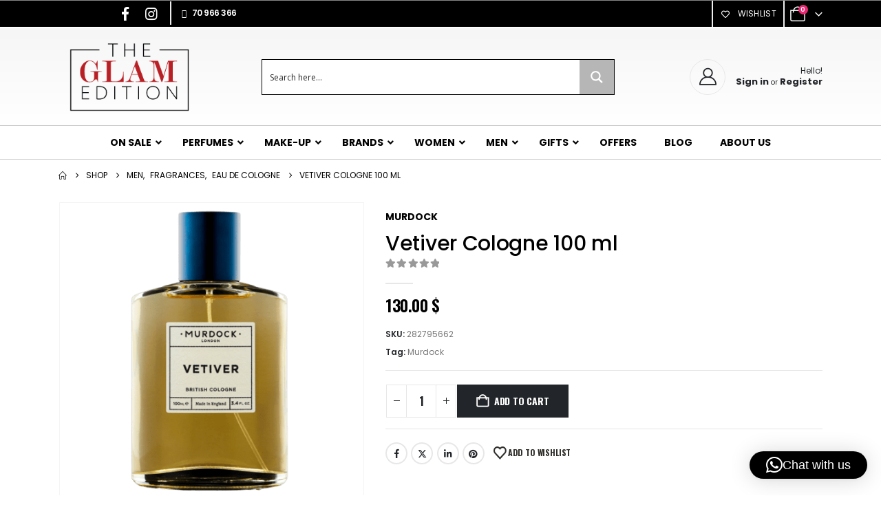

--- FILE ---
content_type: text/html; charset=UTF-8
request_url: https://theglamedition.com/product/vetiver-cologne-100-ml/
body_size: 42669
content:
<!DOCTYPE html>
<html lang="en-US" prefix="og: http://ogp.me/ns# fb: http://ogp.me/ns/fb#">
<head>
	<meta charset="UTF-8">
	<!--[if IE]><meta http-equiv='X-UA-Compatible' content='IE=edge,chrome=1'><![endif]-->
	<meta name="viewport" content="width=device-width, initial-scale=1.0, minimum-scale=1.0">
	<link rel="profile" href="http://gmpg.org/xfn/11" />
	<link rel="pingback" href="https://theglamedition.com/xmlrpc.php" />

		<link rel="shortcut icon" href="https://b2264127.smushcdn.com/2264127/wp-content/uploads/2019/12/favicon.png?lossy=2&strip=1&avif=1" type="image/x-icon" />
		<link rel="apple-touch-icon" href="https://b2264127.smushcdn.com/2264127/wp-content/uploads/2019/12/favicon.png?lossy=2&strip=1&avif=1" />
		<link rel="apple-touch-icon" sizes="120x120" href="https://b2264127.smushcdn.com/2264127/wp-content/uploads/2019/12/favicon.png?lossy=2&strip=1&avif=1" />
		<link rel="apple-touch-icon" sizes="76x76" href="https://b2264127.smushcdn.com/2264127/wp-content/uploads/2019/12/favicon.png?lossy=2&strip=1&avif=1" />
		<link rel="apple-touch-icon" sizes="152x152" href="https://b2264127.smushcdn.com/2264127/wp-content/uploads/2019/12/favicon.png?lossy=2&strip=1&avif=1" />
					<script>document.documentElement.className = document.documentElement.className + ' yes-js js_active js'</script>
			<title>Murdock Vetiver Cologne 100 ml in Lebanon | The Glam Edition</title>
<script type='text/javascript' id='asp-1be089c6-js-before'>if ( typeof window.ASP == 'undefined') { window.ASP = {wp_rocket_exception: "DOMContentLoaded", ajaxurl: "https:\/\/theglamedition.com\/wp-admin\/admin-ajax.php", home_url: "https:\/\/theglamedition.com\/", rest_url: "https:\/\/theglamedition.com\/wp-json\/", backend_ajaxurl: "https:\/\/theglamedition.com\/wp-admin\/admin-ajax.php", asp_url: "https:\/\/theglamedition.com\/wp-content\/plugins\/ajax-search-pro\/", upload_url: "https:\/\/theglamedition.com\/wp-content\/uploads\/asp_upload\/", detect_ajax: 0, media_query: "ZNTC86", version: "4.28.0", build: 5107, pageHTML: "", additional_scripts: [{"handle":"wd-asp-ajaxsearchpro","src":"https:\/\/theglamedition.com\/wp-content\/plugins\/ajax-search-pro\/js\/min\/plugin\/merged\/asp.min.js","prereq":false}], script_async_load: false, font_url: "https:\/\/theglamedition.com\/wp-content\/plugins\/ajax-search-pro\/css\/fonts\/icons\/icons2.woff2", init_only_in_viewport: true, highlight: {"enabled":false,"data":[]}, debug: false, instances: {}, statistics: {"enabled":false,"record_results":true,"record_result_interactions":true,"results_page_dom_selector":""}, analytics: {"method":0,"tracking_id":"","event":{"focus":{"active":true,"action":"focus","category":"ASP {search_id} | {search_name}","label":"Input focus","value":"1"},"search_start":{"active":false,"action":"search_start","category":"ASP {search_id} | {search_name}","label":"Phrase: {phrase}","value":"1"},"search_end":{"active":true,"action":"search_end","category":"ASP {search_id} | {search_name}","label":"{phrase} | {results_count}","value":"1"},"magnifier":{"active":true,"action":"magnifier","category":"ASP {search_id} | {search_name}","label":"Magnifier clicked","value":"1"},"return":{"active":true,"action":"return","category":"ASP {search_id} | {search_name}","label":"Return button pressed","value":"1"},"try_this":{"active":true,"action":"try_this","category":"ASP {search_id} | {search_name}","label":"Try this click | {phrase}","value":"1"},"facet_change":{"active":false,"action":"facet_change","category":"ASP {search_id} | {search_name}","label":"{option_label} | {option_value}","value":"1"},"result_click":{"active":true,"action":"result_click","category":"ASP {search_id} | {search_name}","label":"{result_title} | {result_url}","value":"1"}}}}};</script><meta name='robots' content='max-image-preview:large' />
<!-- Google tag (gtag.js) consent mode dataLayer added by Site Kit -->
<script id="google_gtagjs-js-consent-mode-data-layer">
window.dataLayer = window.dataLayer || [];function gtag(){dataLayer.push(arguments);}
gtag('consent', 'default', {"ad_personalization":"denied","ad_storage":"denied","ad_user_data":"denied","analytics_storage":"denied","functionality_storage":"denied","security_storage":"denied","personalization_storage":"denied","region":["AT","BE","BG","CH","CY","CZ","DE","DK","EE","ES","FI","FR","GB","GR","HR","HU","IE","IS","IT","LI","LT","LU","LV","MT","NL","NO","PL","PT","RO","SE","SI","SK"],"wait_for_update":500});
window._googlesitekitConsentCategoryMap = {"statistics":["analytics_storage"],"marketing":["ad_storage","ad_user_data","ad_personalization"],"functional":["functionality_storage","security_storage"],"preferences":["personalization_storage"]};
window._googlesitekitConsents = {"ad_personalization":"denied","ad_storage":"denied","ad_user_data":"denied","analytics_storage":"denied","functionality_storage":"denied","security_storage":"denied","personalization_storage":"denied","region":["AT","BE","BG","CH","CY","CZ","DE","DK","EE","ES","FI","FR","GB","GR","HR","HU","IE","IS","IT","LI","LT","LU","LV","MT","NL","NO","PL","PT","RO","SE","SI","SK"],"wait_for_update":500};
</script>
<!-- End Google tag (gtag.js) consent mode dataLayer added by Site Kit -->
<link rel='dns-prefetch' href='//www.googletagmanager.com' />
<link rel='dns-prefetch' href='//capi-automation.s3.us-east-2.amazonaws.com' />
<link rel='dns-prefetch' href='//pagead2.googlesyndication.com' />
<link rel='dns-prefetch' href='//b2264127.smushcdn.com' />

<link rel="alternate" type="application/rss+xml" title="The Glam Edition &raquo; Feed" href="https://theglamedition.com/feed/" />
<link rel="alternate" type="application/rss+xml" title="The Glam Edition &raquo; Comments Feed" href="https://theglamedition.com/comments/feed/" />
<link rel="alternate" title="oEmbed (JSON)" type="application/json+oembed" href="https://theglamedition.com/wp-json/oembed/1.0/embed?url=https%3A%2F%2Ftheglamedition.com%2Fproduct%2Fvetiver-cologne-100-ml%2F" />
<link rel="alternate" title="oEmbed (XML)" type="text/xml+oembed" href="https://theglamedition.com/wp-json/oembed/1.0/embed?url=https%3A%2F%2Ftheglamedition.com%2Fproduct%2Fvetiver-cologne-100-ml%2F&#038;format=xml" />
		<link rel="shortcut icon" href="https://b2264127.smushcdn.com/2264127/wp-content/uploads/2019/12/favicon.png?lossy=2&strip=1&avif=1" type="image/x-icon" />
				<link rel="apple-touch-icon" href="https://b2264127.smushcdn.com/2264127/wp-content/uploads/2019/12/favicon.png?lossy=2&strip=1&avif=1" />
				<link rel="apple-touch-icon" sizes="120x120" href="https://b2264127.smushcdn.com/2264127/wp-content/uploads/2019/12/favicon.png?lossy=2&strip=1&avif=1" />
				<link rel="apple-touch-icon" sizes="76x76" href="https://b2264127.smushcdn.com/2264127/wp-content/uploads/2019/12/favicon.png?lossy=2&strip=1&avif=1" />
				<link rel="apple-touch-icon" sizes="152x152" href="https://b2264127.smushcdn.com/2264127/wp-content/uploads/2019/12/favicon.png?lossy=2&strip=1&avif=1" />
			<meta name="twitter:card" content="summary_large_image">
	<meta property="twitter:title" content="Vetiver Cologne 100 ml"/>
	<meta property="og:title" content="Vetiver Cologne 100 ml"/>
	<meta property="og:type" content="website"/>
	<meta property="og:url" content="https://theglamedition.com/product/vetiver-cologne-100-ml/"/>
	<meta property="og:site_name" content="The Glam Edition"/>
	<meta property="og:description" content="What it is: Vetiver is a distinctively clean fragrance with a citrus sharpness tempered by woody base notes. We see it as the perfect partner for the great outdoors and any man who loves to get outside. Earthy, refreshing and grounded with an appealing zesty&hellip;"/>

						<meta property="og:image" content="https://theglamedition.com/wp-content/uploads/2023/09/Screenshot__646_-removebg-preview.png"/>
				<style id='wp-img-auto-sizes-contain-inline-css'>
img:is([sizes=auto i],[sizes^="auto," i]){contain-intrinsic-size:3000px 1500px}
/*# sourceURL=wp-img-auto-sizes-contain-inline-css */
</style>
<style id='wp-emoji-styles-inline-css'>

	img.wp-smiley, img.emoji {
		display: inline !important;
		border: none !important;
		box-shadow: none !important;
		height: 1em !important;
		width: 1em !important;
		margin: 0 0.07em !important;
		vertical-align: -0.1em !important;
		background: none !important;
		padding: 0 !important;
	}
/*# sourceURL=wp-emoji-styles-inline-css */
</style>
<link rel='stylesheet' id='wp-block-library-css' href='https://theglamedition.com/wp-includes/css/dist/block-library/style.min.css?ver=6.9' media='all' />
<style id='global-styles-inline-css'>
:root{--wp--preset--aspect-ratio--square: 1;--wp--preset--aspect-ratio--4-3: 4/3;--wp--preset--aspect-ratio--3-4: 3/4;--wp--preset--aspect-ratio--3-2: 3/2;--wp--preset--aspect-ratio--2-3: 2/3;--wp--preset--aspect-ratio--16-9: 16/9;--wp--preset--aspect-ratio--9-16: 9/16;--wp--preset--color--black: #000000;--wp--preset--color--cyan-bluish-gray: #abb8c3;--wp--preset--color--white: #ffffff;--wp--preset--color--pale-pink: #f78da7;--wp--preset--color--vivid-red: #cf2e2e;--wp--preset--color--luminous-vivid-orange: #ff6900;--wp--preset--color--luminous-vivid-amber: #fcb900;--wp--preset--color--light-green-cyan: #7bdcb5;--wp--preset--color--vivid-green-cyan: #00d084;--wp--preset--color--pale-cyan-blue: #8ed1fc;--wp--preset--color--vivid-cyan-blue: #0693e3;--wp--preset--color--vivid-purple: #9b51e0;--wp--preset--color--primary: var(--porto-primary-color);--wp--preset--color--secondary: var(--porto-secondary-color);--wp--preset--color--tertiary: var(--porto-tertiary-color);--wp--preset--color--quaternary: var(--porto-quaternary-color);--wp--preset--color--dark: var(--porto-dark-color);--wp--preset--color--light: var(--porto-light-color);--wp--preset--color--primary-hover: var(--porto-primary-light-5);--wp--preset--gradient--vivid-cyan-blue-to-vivid-purple: linear-gradient(135deg,rgb(6,147,227) 0%,rgb(155,81,224) 100%);--wp--preset--gradient--light-green-cyan-to-vivid-green-cyan: linear-gradient(135deg,rgb(122,220,180) 0%,rgb(0,208,130) 100%);--wp--preset--gradient--luminous-vivid-amber-to-luminous-vivid-orange: linear-gradient(135deg,rgb(252,185,0) 0%,rgb(255,105,0) 100%);--wp--preset--gradient--luminous-vivid-orange-to-vivid-red: linear-gradient(135deg,rgb(255,105,0) 0%,rgb(207,46,46) 100%);--wp--preset--gradient--very-light-gray-to-cyan-bluish-gray: linear-gradient(135deg,rgb(238,238,238) 0%,rgb(169,184,195) 100%);--wp--preset--gradient--cool-to-warm-spectrum: linear-gradient(135deg,rgb(74,234,220) 0%,rgb(151,120,209) 20%,rgb(207,42,186) 40%,rgb(238,44,130) 60%,rgb(251,105,98) 80%,rgb(254,248,76) 100%);--wp--preset--gradient--blush-light-purple: linear-gradient(135deg,rgb(255,206,236) 0%,rgb(152,150,240) 100%);--wp--preset--gradient--blush-bordeaux: linear-gradient(135deg,rgb(254,205,165) 0%,rgb(254,45,45) 50%,rgb(107,0,62) 100%);--wp--preset--gradient--luminous-dusk: linear-gradient(135deg,rgb(255,203,112) 0%,rgb(199,81,192) 50%,rgb(65,88,208) 100%);--wp--preset--gradient--pale-ocean: linear-gradient(135deg,rgb(255,245,203) 0%,rgb(182,227,212) 50%,rgb(51,167,181) 100%);--wp--preset--gradient--electric-grass: linear-gradient(135deg,rgb(202,248,128) 0%,rgb(113,206,126) 100%);--wp--preset--gradient--midnight: linear-gradient(135deg,rgb(2,3,129) 0%,rgb(40,116,252) 100%);--wp--preset--font-size--small: 13px;--wp--preset--font-size--medium: 20px;--wp--preset--font-size--large: 36px;--wp--preset--font-size--x-large: 42px;--wp--preset--spacing--20: 0.44rem;--wp--preset--spacing--30: 0.67rem;--wp--preset--spacing--40: 1rem;--wp--preset--spacing--50: 1.5rem;--wp--preset--spacing--60: 2.25rem;--wp--preset--spacing--70: 3.38rem;--wp--preset--spacing--80: 5.06rem;--wp--preset--shadow--natural: 6px 6px 9px rgba(0, 0, 0, 0.2);--wp--preset--shadow--deep: 12px 12px 50px rgba(0, 0, 0, 0.4);--wp--preset--shadow--sharp: 6px 6px 0px rgba(0, 0, 0, 0.2);--wp--preset--shadow--outlined: 6px 6px 0px -3px rgb(255, 255, 255), 6px 6px rgb(0, 0, 0);--wp--preset--shadow--crisp: 6px 6px 0px rgb(0, 0, 0);}:where(.is-layout-flex){gap: 0.5em;}:where(.is-layout-grid){gap: 0.5em;}body .is-layout-flex{display: flex;}.is-layout-flex{flex-wrap: wrap;align-items: center;}.is-layout-flex > :is(*, div){margin: 0;}body .is-layout-grid{display: grid;}.is-layout-grid > :is(*, div){margin: 0;}:where(.wp-block-columns.is-layout-flex){gap: 2em;}:where(.wp-block-columns.is-layout-grid){gap: 2em;}:where(.wp-block-post-template.is-layout-flex){gap: 1.25em;}:where(.wp-block-post-template.is-layout-grid){gap: 1.25em;}.has-black-color{color: var(--wp--preset--color--black) !important;}.has-cyan-bluish-gray-color{color: var(--wp--preset--color--cyan-bluish-gray) !important;}.has-white-color{color: var(--wp--preset--color--white) !important;}.has-pale-pink-color{color: var(--wp--preset--color--pale-pink) !important;}.has-vivid-red-color{color: var(--wp--preset--color--vivid-red) !important;}.has-luminous-vivid-orange-color{color: var(--wp--preset--color--luminous-vivid-orange) !important;}.has-luminous-vivid-amber-color{color: var(--wp--preset--color--luminous-vivid-amber) !important;}.has-light-green-cyan-color{color: var(--wp--preset--color--light-green-cyan) !important;}.has-vivid-green-cyan-color{color: var(--wp--preset--color--vivid-green-cyan) !important;}.has-pale-cyan-blue-color{color: var(--wp--preset--color--pale-cyan-blue) !important;}.has-vivid-cyan-blue-color{color: var(--wp--preset--color--vivid-cyan-blue) !important;}.has-vivid-purple-color{color: var(--wp--preset--color--vivid-purple) !important;}.has-black-background-color{background-color: var(--wp--preset--color--black) !important;}.has-cyan-bluish-gray-background-color{background-color: var(--wp--preset--color--cyan-bluish-gray) !important;}.has-white-background-color{background-color: var(--wp--preset--color--white) !important;}.has-pale-pink-background-color{background-color: var(--wp--preset--color--pale-pink) !important;}.has-vivid-red-background-color{background-color: var(--wp--preset--color--vivid-red) !important;}.has-luminous-vivid-orange-background-color{background-color: var(--wp--preset--color--luminous-vivid-orange) !important;}.has-luminous-vivid-amber-background-color{background-color: var(--wp--preset--color--luminous-vivid-amber) !important;}.has-light-green-cyan-background-color{background-color: var(--wp--preset--color--light-green-cyan) !important;}.has-vivid-green-cyan-background-color{background-color: var(--wp--preset--color--vivid-green-cyan) !important;}.has-pale-cyan-blue-background-color{background-color: var(--wp--preset--color--pale-cyan-blue) !important;}.has-vivid-cyan-blue-background-color{background-color: var(--wp--preset--color--vivid-cyan-blue) !important;}.has-vivid-purple-background-color{background-color: var(--wp--preset--color--vivid-purple) !important;}.has-black-border-color{border-color: var(--wp--preset--color--black) !important;}.has-cyan-bluish-gray-border-color{border-color: var(--wp--preset--color--cyan-bluish-gray) !important;}.has-white-border-color{border-color: var(--wp--preset--color--white) !important;}.has-pale-pink-border-color{border-color: var(--wp--preset--color--pale-pink) !important;}.has-vivid-red-border-color{border-color: var(--wp--preset--color--vivid-red) !important;}.has-luminous-vivid-orange-border-color{border-color: var(--wp--preset--color--luminous-vivid-orange) !important;}.has-luminous-vivid-amber-border-color{border-color: var(--wp--preset--color--luminous-vivid-amber) !important;}.has-light-green-cyan-border-color{border-color: var(--wp--preset--color--light-green-cyan) !important;}.has-vivid-green-cyan-border-color{border-color: var(--wp--preset--color--vivid-green-cyan) !important;}.has-pale-cyan-blue-border-color{border-color: var(--wp--preset--color--pale-cyan-blue) !important;}.has-vivid-cyan-blue-border-color{border-color: var(--wp--preset--color--vivid-cyan-blue) !important;}.has-vivid-purple-border-color{border-color: var(--wp--preset--color--vivid-purple) !important;}.has-vivid-cyan-blue-to-vivid-purple-gradient-background{background: var(--wp--preset--gradient--vivid-cyan-blue-to-vivid-purple) !important;}.has-light-green-cyan-to-vivid-green-cyan-gradient-background{background: var(--wp--preset--gradient--light-green-cyan-to-vivid-green-cyan) !important;}.has-luminous-vivid-amber-to-luminous-vivid-orange-gradient-background{background: var(--wp--preset--gradient--luminous-vivid-amber-to-luminous-vivid-orange) !important;}.has-luminous-vivid-orange-to-vivid-red-gradient-background{background: var(--wp--preset--gradient--luminous-vivid-orange-to-vivid-red) !important;}.has-very-light-gray-to-cyan-bluish-gray-gradient-background{background: var(--wp--preset--gradient--very-light-gray-to-cyan-bluish-gray) !important;}.has-cool-to-warm-spectrum-gradient-background{background: var(--wp--preset--gradient--cool-to-warm-spectrum) !important;}.has-blush-light-purple-gradient-background{background: var(--wp--preset--gradient--blush-light-purple) !important;}.has-blush-bordeaux-gradient-background{background: var(--wp--preset--gradient--blush-bordeaux) !important;}.has-luminous-dusk-gradient-background{background: var(--wp--preset--gradient--luminous-dusk) !important;}.has-pale-ocean-gradient-background{background: var(--wp--preset--gradient--pale-ocean) !important;}.has-electric-grass-gradient-background{background: var(--wp--preset--gradient--electric-grass) !important;}.has-midnight-gradient-background{background: var(--wp--preset--gradient--midnight) !important;}.has-small-font-size{font-size: var(--wp--preset--font-size--small) !important;}.has-medium-font-size{font-size: var(--wp--preset--font-size--medium) !important;}.has-large-font-size{font-size: var(--wp--preset--font-size--large) !important;}.has-x-large-font-size{font-size: var(--wp--preset--font-size--x-large) !important;}
/*# sourceURL=global-styles-inline-css */
</style>

<style id='classic-theme-styles-inline-css'>
/*! This file is auto-generated */
.wp-block-button__link{color:#fff;background-color:#32373c;border-radius:9999px;box-shadow:none;text-decoration:none;padding:calc(.667em + 2px) calc(1.333em + 2px);font-size:1.125em}.wp-block-file__button{background:#32373c;color:#fff;text-decoration:none}
/*# sourceURL=/wp-includes/css/classic-themes.min.css */
</style>
<link data-minify="1" rel='stylesheet' id='woob-bootstrap-style-css' href='https://theglamedition.com/wp-content/cache/min/1/wp-content/plugins/woo-brand/css/framework/bootstrap.css?ver=1760579596' media='all' />
<link data-minify="1" rel='stylesheet' id='woob-front-end-style-css' href='https://theglamedition.com/wp-content/cache/min/1/wp-content/plugins/woo-brand/css/front-style.css?ver=1760579596' media='all' />
<link data-minify="1" rel='stylesheet' id='woof-css' href='https://theglamedition.com/wp-content/cache/min/1/wp-content/plugins/woocommerce-products-filter/css/front.css?ver=1760579596' media='all' />
<style id='woof-inline-css'>

.woof_products_top_panel li span, .woof_products_top_panel2 li span{background: url(https://b2264127.smushcdn.com/2264127/wp-content/plugins/woocommerce-products-filter/img/delete.png?lossy=2&strip=1&avif=1);background-size: 14px 14px;background-repeat: no-repeat;background-position: right;}
.woof_show_auto_form,.woof_hide_auto_form{ background-image: none ;}
.jQuery-plainOverlay-progress {
                        border-top: 12px solid #0a0a0a !important;
                    }
.woof_edit_view{
                    display: none;
                }
.woof_price_search_container .price_slider_amount button.button{
                        display: none;
                    }

                    /***** END: hiding submit button of the price slider ******/

/*# sourceURL=woof-inline-css */
</style>
<link rel='stylesheet' id='chosen-drop-down-css' href='https://theglamedition.com/wp-content/plugins/woocommerce-products-filter/js/chosen/chosen.min.css?ver=3.3.0' media='all' />
<link data-minify="1" rel='stylesheet' id='icheck-jquery-color-css' href='https://theglamedition.com/wp-content/cache/min/1/wp-content/plugins/woocommerce-products-filter/js/icheck/skins/square/grey.css?ver=1760579596' media='all' />
<link data-minify="1" rel='stylesheet' id='woof_by_onsales_html_items-css' href='https://theglamedition.com/wp-content/cache/min/1/wp-content/plugins/woocommerce-products-filter/ext/by_onsales/css/by_onsales.css?ver=1760579596' media='all' />
<link rel='stylesheet' id='photoswipe-css' href='https://theglamedition.com/wp-content/plugins/woocommerce/assets/css/photoswipe/photoswipe.min.css?ver=10.4.3' media='all' />
<link rel='stylesheet' id='photoswipe-default-skin-css' href='https://theglamedition.com/wp-content/plugins/woocommerce/assets/css/photoswipe/default-skin/default-skin.min.css?ver=10.4.3' media='all' />
<style id='woocommerce-inline-inline-css'>
.woocommerce form .form-row .required { visibility: visible; }
/*# sourceURL=woocommerce-inline-inline-css */
</style>
<link data-minify="1" rel='stylesheet' id='swatches-css' href='https://theglamedition.com/wp-content/cache/min/1/wp-content/plugins/woocommerce-variation-swatches-images/assets/css/swatches.css?ver=1760579596' media='all' />
<link data-minify="1" rel='stylesheet' id='swatches-twentytwelve-css' href='https://theglamedition.com/wp-content/cache/min/1/wp-content/plugins/woocommerce-variation-swatches-images/assets/css/swatches-twenty-twelve.css?ver=1760579596' media='all' />
<link data-minify="1" rel='stylesheet' id='swatches-twentynineteen-css' href='https://theglamedition.com/wp-content/cache/min/1/wp-content/plugins/woocommerce-variation-swatches-images/assets/css/swatches-twenty-nineteen.css?ver=1760579596' media='all' />
<link data-minify="1" rel='stylesheet' id='yith-wcan-shortcodes-css' href='https://theglamedition.com/wp-content/cache/min/1/wp-content/plugins/yith-woocommerce-ajax-navigation/assets/css/shortcodes.css?ver=1760579596' media='all' />
<style id='yith-wcan-shortcodes-inline-css'>
:root{
	--yith-wcan-filters_colors_titles: #434343;
	--yith-wcan-filters_colors_background: #FFFFFF;
	--yith-wcan-filters_colors_accent: #A7144C;
	--yith-wcan-filters_colors_accent_r: 167;
	--yith-wcan-filters_colors_accent_g: 20;
	--yith-wcan-filters_colors_accent_b: 76;
	--yith-wcan-color_swatches_border_radius: 100%;
	--yith-wcan-color_swatches_size: 30px;
	--yith-wcan-labels_style_background: #FFFFFF;
	--yith-wcan-labels_style_background_hover: #A7144C;
	--yith-wcan-labels_style_background_active: #A7144C;
	--yith-wcan-labels_style_text: #434343;
	--yith-wcan-labels_style_text_hover: #FFFFFF;
	--yith-wcan-labels_style_text_active: #FFFFFF;
	--yith-wcan-anchors_style_text: #434343;
	--yith-wcan-anchors_style_text_hover: #A7144C;
	--yith-wcan-anchors_style_text_active: #A7144C;
}
/*# sourceURL=yith-wcan-shortcodes-inline-css */
</style>
<link data-minify="1" rel='stylesheet' id='jquery-selectBox-css' href='https://theglamedition.com/wp-content/cache/min/1/wp-content/plugins/yith-woocommerce-wishlist/assets/css/jquery.selectBox.css?ver=1760579596' media='all' />
<link data-minify="1" rel='stylesheet' id='woocommerce_prettyPhoto_css-css' href='https://theglamedition.com/wp-content/cache/min/1/wp-content/plugins/woocommerce/assets/css/prettyPhoto.css?ver=1760579596' media='all' />
<link data-minify="1" rel='stylesheet' id='yith-wcwl-main-css' href='https://theglamedition.com/wp-content/cache/min/1/wp-content/plugins/yith-woocommerce-wishlist/assets/css/style.css?ver=1760579596' media='all' />
<style id='yith-wcwl-main-inline-css'>
 :root { --add-to-wishlist-icon-color: #222529; --added-to-wishlist-icon-color: #ce1a20; --rounded-corners-radius: 16px; --color-add-to-cart-background: #333333; --color-add-to-cart-text: #FFFFFF; --color-add-to-cart-border: #333333; --color-add-to-cart-background-hover: #4F4F4F; --color-add-to-cart-text-hover: #FFFFFF; --color-add-to-cart-border-hover: #4F4F4F; --add-to-cart-rounded-corners-radius: 16px; --color-button-style-1-background: #333333; --color-button-style-1-text: #FFFFFF; --color-button-style-1-border: #333333; --color-button-style-1-background-hover: #4F4F4F; --color-button-style-1-text-hover: #FFFFFF; --color-button-style-1-border-hover: #4F4F4F; --color-button-style-2-background: #333333; --color-button-style-2-text: #FFFFFF; --color-button-style-2-border: #333333; --color-button-style-2-background-hover: #4F4F4F; --color-button-style-2-text-hover: #FFFFFF; --color-button-style-2-border-hover: #4F4F4F; --color-wishlist-table-background: #FFFFFF; --color-wishlist-table-text: #6d6c6c; --color-wishlist-table-border: #FFFFFF; --color-headers-background: #F4F4F4; --color-share-button-color: #FFFFFF; --color-share-button-color-hover: #FFFFFF; --color-fb-button-background: #39599E; --color-fb-button-background-hover: #595A5A; --color-tw-button-background: #45AFE2; --color-tw-button-background-hover: #595A5A; --color-pr-button-background: #AB2E31; --color-pr-button-background-hover: #595A5A; --color-em-button-background: #FBB102; --color-em-button-background-hover: #595A5A; --color-wa-button-background: #00A901; --color-wa-button-background-hover: #595A5A; --feedback-duration: 3s } 
 :root { --add-to-wishlist-icon-color: #222529; --added-to-wishlist-icon-color: #ce1a20; --rounded-corners-radius: 16px; --color-add-to-cart-background: #333333; --color-add-to-cart-text: #FFFFFF; --color-add-to-cart-border: #333333; --color-add-to-cart-background-hover: #4F4F4F; --color-add-to-cart-text-hover: #FFFFFF; --color-add-to-cart-border-hover: #4F4F4F; --add-to-cart-rounded-corners-radius: 16px; --color-button-style-1-background: #333333; --color-button-style-1-text: #FFFFFF; --color-button-style-1-border: #333333; --color-button-style-1-background-hover: #4F4F4F; --color-button-style-1-text-hover: #FFFFFF; --color-button-style-1-border-hover: #4F4F4F; --color-button-style-2-background: #333333; --color-button-style-2-text: #FFFFFF; --color-button-style-2-border: #333333; --color-button-style-2-background-hover: #4F4F4F; --color-button-style-2-text-hover: #FFFFFF; --color-button-style-2-border-hover: #4F4F4F; --color-wishlist-table-background: #FFFFFF; --color-wishlist-table-text: #6d6c6c; --color-wishlist-table-border: #FFFFFF; --color-headers-background: #F4F4F4; --color-share-button-color: #FFFFFF; --color-share-button-color-hover: #FFFFFF; --color-fb-button-background: #39599E; --color-fb-button-background-hover: #595A5A; --color-tw-button-background: #45AFE2; --color-tw-button-background-hover: #595A5A; --color-pr-button-background: #AB2E31; --color-pr-button-background-hover: #595A5A; --color-em-button-background: #FBB102; --color-em-button-background-hover: #595A5A; --color-wa-button-background: #00A901; --color-wa-button-background-hover: #595A5A; --feedback-duration: 3s } 
/*# sourceURL=yith-wcwl-main-inline-css */
</style>
<link data-minify="1" rel='stylesheet' id='brands-styles-css' href='https://theglamedition.com/wp-content/cache/min/1/wp-content/plugins/woocommerce/assets/css/brands.css?ver=1760579596' media='all' />
<link data-minify="1" rel='stylesheet' id='xoo-cp-style-css' href='https://theglamedition.com/wp-content/cache/min/1/wp-content/plugins/added-to-cart-popup-woocommerce/assets/css/xoo-cp-style.css?ver=1760579596' media='all' />
<style id='xoo-cp-style-inline-css'>
a.xoo-cp-btn-ch{
				display: none;
			}td.xoo-cp-pqty{
			    min-width: 120px;
			}
			.xoo-cp-container{
				max-width: 650px;
			}
			.xcp-btn{
				background-color: #000000;
				color: #ffffff;
				font-size: 14px;
				border-radius: 5px;
				border: 1px solid #000000;
			}
			.xcp-btn:hover{
				color: #ffffff;
			}
			td.xoo-cp-pimg{
				width: 20%;
			}
			table.xoo-cp-pdetails , table.xoo-cp-pdetails tr{
				border: 0!important;
			}
			table.xoo-cp-pdetails td{
				border-style: solid;
				border-width: 0px;
				border-color: #ebe9eb;
			}
/*# sourceURL=xoo-cp-style-inline-css */
</style>
<link data-minify="1" rel='stylesheet' id='porto-fs-progress-bar-css' href='https://theglamedition.com/wp-content/cache/min/1/wp-content/themes/porto/inc/lib/woocommerce-shipping-progress-bar/shipping-progress-bar.css?ver=1760579596' media='all' />
<link rel='stylesheet' id='ubermenu-css' href='https://theglamedition.com/wp-content/plugins/ubermenu/pro/assets/css/ubermenu.min.css?ver=3.8.5' media='all' />
<link data-minify="1" rel='stylesheet' id='ubermenu-trans-black-css' href='https://theglamedition.com/wp-content/cache/min/1/wp-content/plugins/ubermenu/pro/assets/css/skins/trans_black.css?ver=1760579596' media='all' />
<link data-minify="1" rel='stylesheet' id='ubermenu-font-awesome-all-css' href='https://theglamedition.com/wp-content/cache/min/1/wp-content/plugins/ubermenu/assets/fontawesome/css/all.min.css?ver=1760579596' media='all' />
<link data-minify="1" rel='stylesheet' id='porto-css-vars-css' href='https://theglamedition.com/wp-content/cache/min/1/wp-content/uploads/porto_styles/theme_css_vars.css?ver=1760579596' media='all' />
<link data-minify="1" rel='stylesheet' id='js_composer_front-css' href='https://theglamedition.com/wp-content/cache/min/1/wp-content/uploads/porto_styles/js_composer.css?ver=1760579596' media='all' />
<link data-minify="1" rel='stylesheet' id='bootstrap-css' href='https://theglamedition.com/wp-content/cache/min/1/wp-content/uploads/porto_styles/bootstrap.css?ver=1760579597' media='all' />
<link data-minify="1" rel='stylesheet' id='porto-plugins-css' href='https://theglamedition.com/wp-content/cache/min/1/wp-content/themes/porto/css/plugins_optimized.css?ver=1760579597' media='all' />
<link data-minify="1" rel='stylesheet' id='porto-theme-css' href='https://theglamedition.com/wp-content/cache/min/1/wp-content/themes/porto/css/theme.css?ver=1760579597' media='all' />
<link data-minify="1" rel='stylesheet' id='porto-animate-css' href='https://theglamedition.com/wp-content/cache/min/1/wp-content/themes/porto/css/part/animate.css?ver=1760579597' media='all' />
<link data-minify="1" rel='stylesheet' id='porto-widget-contact-info-css' href='https://theglamedition.com/wp-content/cache/min/1/wp-content/themes/porto/css/part/widget-contact-info.css?ver=1760579597' media='all' />
<link data-minify="1" rel='stylesheet' id='porto-widget-text-css' href='https://theglamedition.com/wp-content/cache/min/1/wp-content/themes/porto/css/part/widget-text.css?ver=1760579597' media='all' />
<link data-minify="1" rel='stylesheet' id='porto-widget-follow-us-css' href='https://theglamedition.com/wp-content/cache/min/1/wp-content/themes/porto/css/part/widget-follow-us.css?ver=1760579597' media='all' />
<link data-minify="1" rel='stylesheet' id='porto-blog-legacy-css' href='https://theglamedition.com/wp-content/cache/min/1/wp-content/themes/porto/css/part/blog-legacy.css?ver=1760579597' media='all' />
<link data-minify="1" rel='stylesheet' id='porto-header-shop-css' href='https://theglamedition.com/wp-content/cache/min/1/wp-content/themes/porto/css/part/header-shop.css?ver=1760579597' media='all' />
<link data-minify="1" rel='stylesheet' id='porto-header-legacy-css' href='https://theglamedition.com/wp-content/cache/min/1/wp-content/themes/porto/css/part/header-legacy.css?ver=1760579597' media='all' />
<link data-minify="1" rel='stylesheet' id='porto-footer-legacy-css' href='https://theglamedition.com/wp-content/cache/min/1/wp-content/themes/porto/css/part/footer-legacy.css?ver=1760579597' media='all' />
<link data-minify="1" rel='stylesheet' id='porto-side-nav-panel-css' href='https://theglamedition.com/wp-content/cache/min/1/wp-content/themes/porto/css/part/side-nav-panel.css?ver=1760579597' media='all' />
<link rel='stylesheet' id='porto-media-mobile-sidebar-css' href='https://theglamedition.com/wp-content/themes/porto/css/part/media-mobile-sidebar.css?ver=7.7.2' media='(max-width:991px)' />
<link data-minify="1" rel='stylesheet' id='porto-shortcodes-css' href='https://theglamedition.com/wp-content/cache/min/1/wp-content/uploads/porto_styles/shortcodes.css?ver=1760579597' media='all' />
<link data-minify="1" rel='stylesheet' id='porto-theme-shop-css' href='https://theglamedition.com/wp-content/cache/min/1/wp-content/themes/porto/css/theme_shop.css?ver=1760579597' media='all' />
<link data-minify="1" rel='stylesheet' id='porto-only-product-css' href='https://theglamedition.com/wp-content/cache/min/1/wp-content/themes/porto/css/part/only-product.css?ver=1760579646' media='all' />
<link data-minify="1" rel='stylesheet' id='porto-shop-legacy-css' href='https://theglamedition.com/wp-content/cache/min/1/wp-content/themes/porto/css/part/shop-legacy.css?ver=1760579597' media='all' />
<link data-minify="1" rel='stylesheet' id='porto-shop-sidebar-base-css' href='https://theglamedition.com/wp-content/cache/min/1/wp-content/themes/porto/css/part/shop-sidebar-base.css?ver=1760579597' media='all' />
<link data-minify="1" rel='stylesheet' id='porto-woof-css' href='https://theglamedition.com/wp-content/cache/min/1/wp-content/themes/porto/css/theme_woof.css?ver=1760579597' media='all' />
<link data-minify="1" rel='stylesheet' id='porto-theme-wpb-css' href='https://theglamedition.com/wp-content/cache/min/1/wp-content/themes/porto/css/theme_wpb.css?ver=1760579597' media='all' />
<link data-minify="1" rel='stylesheet' id='porto-dynamic-style-css' href='https://theglamedition.com/wp-content/cache/min/1/wp-content/uploads/porto_styles/dynamic_style.css?ver=1760579597' media='all' />
<link data-minify="1" rel='stylesheet' id='porto-type-builder-css' href='https://theglamedition.com/wp-content/cache/min/1/wp-content/plugins/porto-functionality/builders/assets/type-builder.css?ver=1760579597' media='all' />
<link data-minify="1" rel='stylesheet' id='porto-account-login-style-css' href='https://theglamedition.com/wp-content/cache/min/1/wp-content/themes/porto/css/theme/shop/login-style/account-login.css?ver=1760579597' media='all' />
<link data-minify="1" rel='stylesheet' id='porto-theme-woopage-css' href='https://theglamedition.com/wp-content/cache/min/1/wp-content/themes/porto/css/theme/shop/other/woopage.css?ver=1760579597' media='all' />
<link data-minify="1" rel='stylesheet' id='porto-style-css' href='https://theglamedition.com/wp-content/cache/min/1/wp-content/themes/porto/style.css?ver=1760579597' media='all' />
<style id='porto-style-inline-css'>
.side-header-narrow-bar-logo{max-width:175px}#header,.sticky-header .header-main.sticky{border-top:1px solid #878787}@media (min-width:992px){}.page-top ul.breadcrumb > li.home{display:inline-block}.page-top ul.breadcrumb > li.home a{position:relative;width:1em;text-indent:-9999px}.page-top ul.breadcrumb > li.home a:after{content:"\e883";font-family:'porto';float:left;text-indent:0}.product-images .img-thumbnail .inner,.product-images .img-thumbnail .inner img{-webkit-transform:none;transform:none}.sticky-product{position:fixed;top:0;left:0;width:100%;z-index:1001;background-color:#fff;box-shadow:0 3px 5px rgba(0,0,0,0.08);padding:15px 0}.sticky-product.pos-bottom{top:auto;bottom:var(--porto-icon-menus-mobile,0);box-shadow:0 -3px 5px rgba(0,0,0,0.08)}.sticky-product .container{display:-ms-flexbox;display:flex;-ms-flex-align:center;align-items:center;-ms-flex-wrap:wrap;flex-wrap:wrap}.sticky-product .sticky-image{max-width:60px;margin-right:15px}.sticky-product .add-to-cart{-ms-flex:1;flex:1;text-align:right;margin-top:5px}.sticky-product .product-name{font-size:16px;font-weight:600;line-height:inherit;margin-bottom:0}.sticky-product .sticky-detail{line-height:1.5;display:-ms-flexbox;display:flex}.sticky-product .star-rating{margin:5px 15px;font-size:1em}.sticky-product .availability{padding-top:2px}.sticky-product .sticky-detail .price{font-family:Poppins,Poppins,sans-serif;font-weight:400;margin-bottom:0;font-size:1.3em;line-height:1.5}.sticky-product.pos-top:not(.hide){top:0;opacity:1;visibility:visible;transform:translate3d( 0,0,0 )}.sticky-product.pos-top.scroll-down{opacity:0 !important;visibility:hidden;transform:translate3d( 0,-100%,0 )}.sticky-product.sticky-ready{transition:left .3s,visibility 0.3s,opacity 0.3s,transform 0.3s,top 0.3s ease}.sticky-product .quantity.extra-type{display:none}@media (min-width:992px){body.single-product .sticky-product .container{padding-left:calc(var(--porto-grid-gutter-width) / 2);padding-right:calc(var(--porto-grid-gutter-width) / 2)}}.sticky-product .container{padding-left:var(--porto-fluid-spacing);padding-right:var(--porto-fluid-spacing)}@media (max-width:768px){.sticky-product .sticky-image,.sticky-product .sticky-detail,.sticky-product{display:none}.sticky-product.show-mobile{display:block;padding-top:10px;padding-bottom:10px}.sticky-product.show-mobile .add-to-cart{margin-top:0}.sticky-product.show-mobile .single_add_to_cart_button{margin:0;width:100%}}
/*# sourceURL=porto-style-inline-css */
</style>
<link data-minify="1" rel='stylesheet' id='porto-360-gallery-css' href='https://theglamedition.com/wp-content/cache/min/1/wp-content/themes/porto/inc/lib/threesixty/threesixty.css?ver=1760579646' media='all' />
<link data-minify="1" rel='stylesheet' id='styles-child-css' href='https://theglamedition.com/wp-content/cache/min/1/wp-content/themes/porto-child/style.css?ver=1760579597' media='all' />
<script id="woocommerce-google-analytics-integration-gtag-js-after">
/* Google Analytics for WooCommerce (gtag.js) */
					window.dataLayer = window.dataLayer || [];
					function gtag(){dataLayer.push(arguments);}
					// Set up default consent state.
					for ( const mode of [{"analytics_storage":"denied","ad_storage":"denied","ad_user_data":"denied","ad_personalization":"denied","region":["AT","BE","BG","HR","CY","CZ","DK","EE","FI","FR","DE","GR","HU","IS","IE","IT","LV","LI","LT","LU","MT","NL","NO","PL","PT","RO","SK","SI","ES","SE","GB","CH"]}] || [] ) {
						gtag( "consent", "default", { "wait_for_update": 500, ...mode } );
					}
					gtag("js", new Date());
					gtag("set", "developer_id.dOGY3NW", true);
					gtag("config", "G-6BS5LS1B5L", {"track_404":true,"allow_google_signals":true,"logged_in":false,"linker":{"domains":[],"allow_incoming":false},"custom_map":{"dimension1":"logged_in"}});
//# sourceURL=woocommerce-google-analytics-integration-gtag-js-after
</script>
<script src="https://theglamedition.com/wp-includes/js/jquery/jquery.min.js?ver=3.7.1" id="jquery-core-js"></script>
<script src="https://theglamedition.com/wp-includes/js/jquery/jquery-migrate.min.js?ver=3.4.1" id="jquery-migrate-js"></script>
<script id="ced-mobicnct-frontend-js-js-extra">
var mobi_js = {"cart":"","checkout":""};
//# sourceURL=ced-mobicnct-frontend-js-js-extra
</script>
<script data-minify="1" src="https://theglamedition.com/wp-content/cache/min/1/wp-content/plugins/magenative-woocommerce-app/assests/js/mobiconnect-front-end.js?ver=1760579597" id="ced-mobicnct-frontend-js-js"></script>
<script src="https://theglamedition.com/wp-content/plugins/woocommerce/assets/js/js-cookie/js.cookie.min.js?ver=2.1.4-wc.10.4.3" id="wc-js-cookie-js" data-wp-strategy="defer"></script>
<script id="wc-cart-fragments-js-extra">
var wc_cart_fragments_params = {"ajax_url":"/wp-admin/admin-ajax.php","wc_ajax_url":"/?wc-ajax=%%endpoint%%","cart_hash_key":"wc_cart_hash_3d8ea94f9a1ba88903a25413766a255f","fragment_name":"wc_fragments_3d8ea94f9a1ba88903a25413766a255f","request_timeout":"15000"};
//# sourceURL=wc-cart-fragments-js-extra
</script>
<script src="https://theglamedition.com/wp-content/plugins/woocommerce/assets/js/frontend/cart-fragments.min.js?ver=10.4.3" id="wc-cart-fragments-js" defer data-wp-strategy="defer"></script>
<script src="https://theglamedition.com/wp-content/plugins/woocommerce/assets/js/jquery-blockui/jquery.blockUI.min.js?ver=2.7.0-wc.10.4.3" id="wc-jquery-blockui-js" data-wp-strategy="defer"></script>
<script id="wc-add-to-cart-js-extra">
var wc_add_to_cart_params = {"ajax_url":"/wp-admin/admin-ajax.php","wc_ajax_url":"/?wc-ajax=%%endpoint%%","i18n_view_cart":"View cart","cart_url":"https://theglamedition.com/cart/","is_cart":"","cart_redirect_after_add":"no"};
//# sourceURL=wc-add-to-cart-js-extra
</script>
<script src="https://theglamedition.com/wp-content/plugins/woocommerce/assets/js/frontend/add-to-cart.min.js?ver=10.4.3" id="wc-add-to-cart-js" data-wp-strategy="defer"></script>
<script src="https://theglamedition.com/wp-content/plugins/woocommerce/assets/js/photoswipe/photoswipe.min.js?ver=4.1.1-wc.10.4.3" id="wc-photoswipe-js" defer data-wp-strategy="defer"></script>
<script src="https://theglamedition.com/wp-content/plugins/woocommerce/assets/js/photoswipe/photoswipe-ui-default.min.js?ver=4.1.1-wc.10.4.3" id="wc-photoswipe-ui-default-js" defer data-wp-strategy="defer"></script>
<script id="wc-single-product-js-extra">
var wc_single_product_params = {"i18n_required_rating_text":"Please select a rating","i18n_rating_options":["1 of 5 stars","2 of 5 stars","3 of 5 stars","4 of 5 stars","5 of 5 stars"],"i18n_product_gallery_trigger_text":"View full-screen image gallery","review_rating_required":"yes","flexslider":{"rtl":false,"animation":"slide","smoothHeight":true,"directionNav":false,"controlNav":"thumbnails","slideshow":false,"animationSpeed":500,"animationLoop":false,"allowOneSlide":false},"zoom_enabled":"","zoom_options":[],"photoswipe_enabled":"1","photoswipe_options":{"shareEl":false,"closeOnScroll":false,"history":false,"hideAnimationDuration":0,"showAnimationDuration":0},"flexslider_enabled":""};
//# sourceURL=wc-single-product-js-extra
</script>
<script src="https://theglamedition.com/wp-content/plugins/woocommerce/assets/js/frontend/single-product.min.js?ver=10.4.3" id="wc-single-product-js" defer data-wp-strategy="defer"></script>
<script data-minify="1" src="https://theglamedition.com/wp-content/cache/min/1/wp-content/plugins/js_composer/assets/js/vendors/woocommerce-add-to-cart.js?ver=1760579597" id="vc_woocommerce-add-to-cart-js-js"></script>

<!-- Google tag (gtag.js) snippet added by Site Kit -->
<!-- Google Analytics snippet added by Site Kit -->
<!-- Google Ads snippet added by Site Kit -->
<script src="https://www.googletagmanager.com/gtag/js?id=G-9RGXFW1H89" id="google_gtagjs-js" async></script>
<script id="google_gtagjs-js-after">
window.dataLayer = window.dataLayer || [];function gtag(){dataLayer.push(arguments);}
gtag("set","linker",{"domains":["theglamedition.com"]});
gtag("js", new Date());
gtag("set", "developer_id.dZTNiMT", true);
gtag("config", "G-9RGXFW1H89", {"googlesitekit_post_type":"product"});
gtag("config", "AW-842253192");
 window._googlesitekit = window._googlesitekit || {}; window._googlesitekit.throttledEvents = []; window._googlesitekit.gtagEvent = (name, data) => { var key = JSON.stringify( { name, data } ); if ( !! window._googlesitekit.throttledEvents[ key ] ) { return; } window._googlesitekit.throttledEvents[ key ] = true; setTimeout( () => { delete window._googlesitekit.throttledEvents[ key ]; }, 5 ); gtag( "event", name, { ...data, event_source: "site-kit" } ); }; 
//# sourceURL=google_gtagjs-js-after
</script>
<script></script><link rel="https://api.w.org/" href="https://theglamedition.com/wp-json/" /><link rel="alternate" title="JSON" type="application/json" href="https://theglamedition.com/wp-json/wp/v2/product/20656" /><link rel="EditURI" type="application/rsd+xml" title="RSD" href="https://theglamedition.com/xmlrpc.php?rsd" />
<meta name="generator" content="WordPress 6.9" />
<link rel='shortlink' href='https://theglamedition.com/?p=20656' />
<meta name="generator" content="Site Kit by Google 1.170.0" /><!-- Meta Pixel Code -->
<script>
!function(f,b,e,v,n,t,s)
{if(f.fbq)return;n=f.fbq=function(){n.callMethod?
n.callMethod.apply(n,arguments):n.queue.push(arguments)};
if(!f._fbq)f._fbq=n;n.push=n;n.loaded=!0;n.version='2.0';
n.queue=[];t=b.createElement(e);t.async=!0;
t.src=v;s=b.getElementsByTagName(e)[0];
s.parentNode.insertBefore(t,s)}(window, document,'script',
'https://connect.facebook.net/en_US/fbevents.js');
fbq('init', '715493960381216');
fbq('track', 'PageView');
</script>
<noscript><img height="1" width="1" style="display:none"
src="https://www.facebook.com/tr?id=715493960381216&ev=PageView&noscript=1"
/></noscript>
<!-- End Meta Pixel Code -->
<style id="ubermenu-custom-generated-css">
/** Font Awesome 4 Compatibility **/
.fa{font-style:normal;font-variant:normal;font-weight:normal;font-family:FontAwesome;}

/** UberMenu Custom Menu Styles (Customizer) **/
/* main */
 .ubermenu-main .ubermenu-item-level-0 > .ubermenu-target { font-size:14px; text-transform:uppercase; color:#000000; }
 .ubermenu-main .ubermenu-nav .ubermenu-item.ubermenu-item-level-0 > .ubermenu-target { font-weight:700; }
 .ubermenu-main .ubermenu-item-level-0 > .ubermenu-target, .ubermenu-main .ubermenu-item-level-0 > .ubermenu-custom-content.ubermenu-custom-content-padded { padding-top:15px; padding-bottom:15px; }


/* Status: Loaded from Transient */

</style><!-- Google site verification - Google for WooCommerce -->
<meta name="google-site-verification" content="2gPuFpAcP1OrA0YuuZINrh9DH0l8sivitJskivzB40g" />
		<script type="text/javascript" id="webfont-queue">
		WebFontConfig = {
			google: { families: [ 'Poppins:300,400,500,600,700,800','Shadows+Into+Light:400,700','Playfair+Display:400,700','Open+Sans:400,600,700','Oswald:400,600,700','Hammersmith+One:400,500,600,700,800' ] }
		};
		(function(d) {
			var wf = d.createElement('script'), s = d.scripts[d.scripts.length - 1];
			wf.src = 'https://theglamedition.com/wp-content/themes/porto/js/libs/webfont.js';
			wf.async = true;
			s.parentNode.insertBefore(wf, s);
		})(document);</script>
			<noscript><style>.woocommerce-product-gallery{ opacity: 1 !important; }</style></noscript>
	
<!-- Google AdSense meta tags added by Site Kit -->
<meta name="google-adsense-platform-account" content="ca-host-pub-2644536267352236">
<meta name="google-adsense-platform-domain" content="sitekit.withgoogle.com">
<!-- End Google AdSense meta tags added by Site Kit -->
<!-- SEO meta tags powered by SmartCrawl https://wpmudev.com/project/smartcrawl-wordpress-seo/ -->
<link rel="canonical" href="https://theglamedition.com/product/vetiver-cologne-100-ml/" />
<meta name="description" content="Spray once on the neck, the crease of your arm (inner elbow) and wrist. Here, the cologne benefits from body heat which will warm through the fragrance." />
<script type="application/ld+json">{"@context":"https:\/\/schema.org","@graph":[{"@type":"Organization","@id":"https:\/\/theglamedition.com\/#schema-publishing-organization","url":"https:\/\/theglamedition.com","name":"The Glam Edition"},{"@type":"WebSite","@id":"https:\/\/theglamedition.com\/#schema-website","url":"https:\/\/theglamedition.com","name":"The Glam Edition","encoding":"UTF-8","potentialAction":{"@type":"SearchAction","target":"https:\/\/theglamedition.com\/search\/{search_term_string}\/","query-input":"required name=search_term_string"},"image":{"@type":"ImageObject","@id":"https:\/\/theglamedition.com\/#schema-site-logo","url":"https:\/\/theglamedition.com\/wp-content\/uploads\/2021\/04\/the-glam-edition-logo-225-130.png","height":130,"width":225}},{"@type":"BreadcrumbList","@id":"https:\/\/theglamedition.com\/product\/vetiver-cologne-100-ml?page&product=vetiver-cologne-100-ml&post_type=product&name=vetiver-cologne-100-ml\/#breadcrumb","itemListElement":[{"@type":"ListItem","position":1,"name":"Home","item":"https:\/\/theglamedition.com"},{"@type":"ListItem","position":2,"name":"Shop","item":"https:\/\/theglamedition.com\/shop\/"},{"@type":"ListItem","position":3,"name":"Vetiver Cologne 100 ml"}]},{"@type":"Person","@id":"https:\/\/theglamedition.com\/author\/shopmanager\/#schema-author","name":"Shop Manager ."}]}</script>
<meta property="og:type" content="og:product" />
<meta property="og:url" content="https://theglamedition.com/product/vetiver-cologne-100-ml/" />
<meta property="og:title" content="Murdock Vetiver Cologne 100 ml in Lebanon | The Glam Edition" />
<meta property="og:description" content="Spray once on the neck, the crease of your arm (inner elbow) and wrist. Here, the cologne benefits from body heat which will warm through the fragrance." />
<meta property="og:image" content="https://theglamedition.com/wp-content/uploads/2023/09/Screenshot__646_-removebg-preview.png" />
<meta property="og:image:width" content="493" />
<meta property="og:image:height" content="506" />
<meta property="product:price:amount" content="130.00" />
<meta property="product:price:currency" content="USD" />
<meta property="og:availability" content="instock" />
<meta property="product:availability" content="instock" />
<meta property="product:brand" content="Murdock" />
<meta name="twitter:card" content="summary_large_image" />
<meta name="twitter:title" content="Murdock Vetiver Cologne 100 ml in Lebanon | The Glam Edition" />
<meta name="twitter:description" content="Spray once on the neck, the crease of your arm (inner elbow) and wrist. Here, the cologne benefits from body heat which will warm through the fragrance." />
<meta name="twitter:image" content="https://theglamedition.com/wp-content/uploads/2023/09/Screenshot__646_-removebg-preview.png" />
<!-- /SEO -->
			<script  type="text/javascript">
				!function(f,b,e,v,n,t,s){if(f.fbq)return;n=f.fbq=function(){n.callMethod?
					n.callMethod.apply(n,arguments):n.queue.push(arguments)};if(!f._fbq)f._fbq=n;
					n.push=n;n.loaded=!0;n.version='2.0';n.queue=[];t=b.createElement(e);t.async=!0;
					t.src=v;s=b.getElementsByTagName(e)[0];s.parentNode.insertBefore(t,s)}(window,
					document,'script','https://connect.facebook.net/en_US/fbevents.js');
			</script>
			<!-- WooCommerce Facebook Integration Begin -->
			<script  type="text/javascript">

				fbq('init', '664171442466625', {}, {
    "agent": "woocommerce_0-10.4.3-3.5.15"
});

				document.addEventListener( 'DOMContentLoaded', function() {
					// Insert placeholder for events injected when a product is added to the cart through AJAX.
					document.body.insertAdjacentHTML( 'beforeend', '<div class=\"wc-facebook-pixel-event-placeholder\"></div>' );
				}, false );

			</script>
			<!-- WooCommerce Facebook Integration End -->
			<meta name="generator" content="Powered by WPBakery Page Builder - drag and drop page builder for WordPress."/>

<!-- Google AdSense snippet added by Site Kit -->
<script async src="https://pagead2.googlesyndication.com/pagead/js/adsbygoogle.js?client=ca-pub-2994194671498455&amp;host=ca-host-pub-2644536267352236" crossorigin="anonymous"></script>

<!-- End Google AdSense snippet added by Site Kit -->
<link rel="icon" href="https://b2264127.smushcdn.com/2264127/wp-content/uploads/2021/04/cropped-The-G-Logo-520-32x32.png?lossy=2&strip=1&avif=1" sizes="32x32" />
<link rel="icon" href="https://b2264127.smushcdn.com/2264127/wp-content/uploads/2021/04/cropped-The-G-Logo-520-192x192.png?lossy=2&strip=1&avif=1" sizes="192x192" />
<link rel="apple-touch-icon" href="https://b2264127.smushcdn.com/2264127/wp-content/uploads/2021/04/cropped-The-G-Logo-520-180x180.png?lossy=2&strip=1&avif=1" />
<meta name="msapplication-TileImage" content="https://theglamedition.com/wp-content/uploads/2021/04/cropped-The-G-Logo-520-270x270.png" />
		<style id="wp-custom-css">
			.main-menu-wrap {
	border-top: solid 1px #cbcbcb;
	border-bottom: solid 1px #cbcbcb;
}
/*---Hide reCaptcha v3 visible seal---*/
.grecaptcha-badge {
opacity:0 !important;
}
.single-img-m .vc_single_image-img {
    width: auto !important;
    opacity: 1 !important;
}
ul.products .woocommerce-loop-product__title {
	white-space: revert;
}



@media screen and (min-width: 1024px) {
	#header.logo-center .header-main .header-left {
		order: 2;
		flex: 2;
    text-align: center;
	}
	#header.logo-center .header-main .header-center {
		order: 1;
	}
	#header.logo-center .header-main .header-right {
		order: 3;
	}
	#header.logo-center .header-main  .asp_w_container_1 {
		margin-left: 15%;
		width: 85%;
	}
}		</style>
		<noscript><style> .wpb_animate_when_almost_visible { opacity: 1; }</style></noscript><link data-minify="1" rel='stylesheet' id='qlwapp-frontend-css' href='https://theglamedition.com/wp-content/cache/min/1/wp-content/plugins/wp-whatsapp-chat/build/frontend/css/style.css?ver=1760579597' media='all' />
<link data-minify="1" rel="stylesheet" id="asp-basic" href="https://theglamedition.com/wp-content/cache/min/1/wp-content/cache/asp/style.basic-ho-is-po-no-da-se-co-au-si-se-is.css?ver=1765517832" media="all" /><style id='asp-instance-1'>div[id*='ajaxsearchpro1_'] div.asp_loader,div[id*='ajaxsearchpro1_'] div.asp_loader *{box-sizing:border-box !important;margin:0;padding:0;box-shadow:none}div[id*='ajaxsearchpro1_'] div.asp_loader{box-sizing:border-box;display:flex;flex:0 1 auto;flex-direction:column;flex-grow:0;flex-shrink:0;flex-basis:28px;max-width:100%;max-height:100%;align-items:center;justify-content:center}div[id*='ajaxsearchpro1_'] div.asp_loader-inner{width:100%;margin:0 auto;text-align:center;height:100%}@-webkit-keyframes rotate-simple{0%{-webkit-transform:rotate(0deg);transform:rotate(0deg)}50%{-webkit-transform:rotate(180deg);transform:rotate(180deg)}100%{-webkit-transform:rotate(360deg);transform:rotate(360deg)}}@keyframes rotate-simple{0%{-webkit-transform:rotate(0deg);transform:rotate(0deg)}50%{-webkit-transform:rotate(180deg);transform:rotate(180deg)}100%{-webkit-transform:rotate(360deg);transform:rotate(360deg)}}div[id*='ajaxsearchpro1_'] div.asp_simple-circle{margin:0;height:100%;width:100%;animation:rotate-simple 0.8s infinite linear;-webkit-animation:rotate-simple 0.8s infinite linear;border:4px solid rgb(255,255,255);border-right-color:transparent;border-radius:50%;box-sizing:border-box}div[id*='ajaxsearchprores1_'] .asp_res_loader div.asp_loader,div[id*='ajaxsearchprores1_'] .asp_res_loader div.asp_loader *{box-sizing:border-box !important;margin:0;padding:0;box-shadow:none}div[id*='ajaxsearchprores1_'] .asp_res_loader div.asp_loader{box-sizing:border-box;display:flex;flex:0 1 auto;flex-direction:column;flex-grow:0;flex-shrink:0;flex-basis:28px;max-width:100%;max-height:100%;align-items:center;justify-content:center}div[id*='ajaxsearchprores1_'] .asp_res_loader div.asp_loader-inner{width:100%;margin:0 auto;text-align:center;height:100%}@-webkit-keyframes rotate-simple{0%{-webkit-transform:rotate(0deg);transform:rotate(0deg)}50%{-webkit-transform:rotate(180deg);transform:rotate(180deg)}100%{-webkit-transform:rotate(360deg);transform:rotate(360deg)}}@keyframes rotate-simple{0%{-webkit-transform:rotate(0deg);transform:rotate(0deg)}50%{-webkit-transform:rotate(180deg);transform:rotate(180deg)}100%{-webkit-transform:rotate(360deg);transform:rotate(360deg)}}div[id*='ajaxsearchprores1_'] .asp_res_loader div.asp_simple-circle{margin:0;height:100%;width:100%;animation:rotate-simple 0.8s infinite linear;-webkit-animation:rotate-simple 0.8s infinite linear;border:4px solid rgb(255,255,255);border-right-color:transparent;border-radius:50%;box-sizing:border-box}#ajaxsearchpro1_1 div.asp_loader,#ajaxsearchpro1_2 div.asp_loader,#ajaxsearchpro1_1 div.asp_loader *,#ajaxsearchpro1_2 div.asp_loader *{box-sizing:border-box !important;margin:0;padding:0;box-shadow:none}#ajaxsearchpro1_1 div.asp_loader,#ajaxsearchpro1_2 div.asp_loader{box-sizing:border-box;display:flex;flex:0 1 auto;flex-direction:column;flex-grow:0;flex-shrink:0;flex-basis:28px;max-width:100%;max-height:100%;align-items:center;justify-content:center}#ajaxsearchpro1_1 div.asp_loader-inner,#ajaxsearchpro1_2 div.asp_loader-inner{width:100%;margin:0 auto;text-align:center;height:100%}@-webkit-keyframes rotate-simple{0%{-webkit-transform:rotate(0deg);transform:rotate(0deg)}50%{-webkit-transform:rotate(180deg);transform:rotate(180deg)}100%{-webkit-transform:rotate(360deg);transform:rotate(360deg)}}@keyframes rotate-simple{0%{-webkit-transform:rotate(0deg);transform:rotate(0deg)}50%{-webkit-transform:rotate(180deg);transform:rotate(180deg)}100%{-webkit-transform:rotate(360deg);transform:rotate(360deg)}}#ajaxsearchpro1_1 div.asp_simple-circle,#ajaxsearchpro1_2 div.asp_simple-circle{margin:0;height:100%;width:100%;animation:rotate-simple 0.8s infinite linear;-webkit-animation:rotate-simple 0.8s infinite linear;border:4px solid rgb(255,255,255);border-right-color:transparent;border-radius:50%;box-sizing:border-box}@-webkit-keyframes asp_an_fadeInDown{0%{opacity:0;-webkit-transform:translateY(-20px)}100%{opacity:1;-webkit-transform:translateY(0)}}@keyframes asp_an_fadeInDown{0%{opacity:0;transform:translateY(-20px)}100%{opacity:1;transform:translateY(0)}}.asp_an_fadeInDown{-webkit-animation-name:asp_an_fadeInDown;animation-name:asp_an_fadeInDown}div.asp_r.asp_r_1,div.asp_r.asp_r_1 *,div.asp_m.asp_m_1,div.asp_m.asp_m_1 *,div.asp_s.asp_s_1,div.asp_s.asp_s_1 *{-webkit-box-sizing:content-box;-moz-box-sizing:content-box;-ms-box-sizing:content-box;-o-box-sizing:content-box;box-sizing:content-box;border:0;border-radius:0;text-transform:none;text-shadow:none;box-shadow:none;text-decoration:none;text-align:left;letter-spacing:normal}div.asp_r.asp_r_1,div.asp_m.asp_m_1,div.asp_s.asp_s_1{-webkit-box-sizing:border-box;-moz-box-sizing:border-box;-ms-box-sizing:border-box;-o-box-sizing:border-box;box-sizing:border-box}div.asp_r.asp_r_1,div.asp_r.asp_r_1 *,div.asp_m.asp_m_1,div.asp_m.asp_m_1 *,div.asp_s.asp_s_1,div.asp_s.asp_s_1 *{padding:0;margin:0}.wpdreams_clear{clear:both}.asp_w_container_1{width:75%}#ajaxsearchpro1_1,#ajaxsearchpro1_2,div.asp_m.asp_m_1{width:100%;height:auto;max-height:none;border-radius:5px;background:#d1eaff;margin-top:0;margin-bottom:0;background-image:-moz-radial-gradient(center,ellipse cover,rgb(255,255,255),rgb(255,255,255));background-image:-webkit-gradient(radial,center center,0px,center center,100%,rgb(255,255,255),rgb(255,255,255));background-image:-webkit-radial-gradient(center,ellipse cover,rgb(255,255,255),rgb(255,255,255));background-image:-o-radial-gradient(center,ellipse cover,rgb(255,255,255),rgb(255,255,255));background-image:-ms-radial-gradient(center,ellipse cover,rgb(255,255,255),rgb(255,255,255));background-image:radial-gradient(ellipse at center,rgb(255,255,255),rgb(255,255,255));overflow:hidden;border:1px solid rgb(0,0,0);border-radius:0;box-shadow:none}@media only screen and (min-width:641px) and (max-width:1024px){.asp_w_container_1{width:100%}div.asp_main_container.asp_w+[id*=asp-try-1]{width:100%}}@media only screen and (max-width:640px){.asp_w_container_1{width:100%}div.asp_main_container.asp_w+[id*=asp-try-1]{width:100%}}#ajaxsearchpro1_1 .probox,#ajaxsearchpro1_2 .probox,div.asp_m.asp_m_1 .probox{margin:0;height:50px;background:transparent;border:0 solid rgb(104,174,199);border-radius:0;box-shadow:none}p[id*=asp-try-1]{color:rgb(85,85,85) !important;display:block}div.asp_main_container+[id*=asp-try-1]{width:75%}p[id*=asp-try-1] a{color:rgb(255,181,86) !important}p[id*=asp-try-1] a:after{color:rgb(85,85,85) !important;display:inline;content:','}p[id*=asp-try-1] a:last-child:after{display:none}#ajaxsearchpro1_1 .probox .proinput,#ajaxsearchpro1_2 .probox .proinput,div.asp_m.asp_m_1 .probox .proinput{font-weight:normal;font-family:"Open Sans";color:rgb(0,0,0);font-size:12px;line-height:15px;text-shadow:none;line-height:normal;flex-grow:1;order:5;margin:0 0 0 10px;padding:0 5px}#ajaxsearchpro1_1 .probox .proinput input.orig,#ajaxsearchpro1_2 .probox .proinput input.orig,div.asp_m.asp_m_1 .probox .proinput input.orig{font-weight:normal;font-family:"Open Sans";color:rgb(0,0,0);font-size:12px;line-height:15px;text-shadow:none;line-height:normal;border:0;box-shadow:none;height:50px;position:relative;z-index:2;padding:0 !important;padding-top:2px !important;margin:-1px 0 0 -4px !important;width:100%;background:transparent !important}#ajaxsearchpro1_1 .probox .proinput input.autocomplete,#ajaxsearchpro1_2 .probox .proinput input.autocomplete,div.asp_m.asp_m_1 .probox .proinput input.autocomplete{font-weight:normal;font-family:"Open Sans";color:rgb(0,0,0);font-size:12px;line-height:15px;text-shadow:none;line-height:normal;opacity:0.25;height:50px;display:block;position:relative;z-index:1;padding:0 !important;margin:-1px 0 0 -4px !important;margin-top:-50px !important;width:100%;background:transparent !important}.rtl #ajaxsearchpro1_1 .probox .proinput input.orig,.rtl #ajaxsearchpro1_2 .probox .proinput input.orig,.rtl #ajaxsearchpro1_1 .probox .proinput input.autocomplete,.rtl #ajaxsearchpro1_2 .probox .proinput input.autocomplete,.rtl div.asp_m.asp_m_1 .probox .proinput input.orig,.rtl div.asp_m.asp_m_1 .probox .proinput input.autocomplete{font-weight:normal;font-family:"Open Sans";color:rgb(0,0,0);font-size:12px;line-height:15px;text-shadow:none;line-height:normal;direction:rtl;text-align:right}.rtl #ajaxsearchpro1_1 .probox .proinput,.rtl #ajaxsearchpro1_2 .probox .proinput,.rtl div.asp_m.asp_m_1 .probox .proinput{margin-right:2px}.rtl #ajaxsearchpro1_1 .probox .proloading,.rtl #ajaxsearchpro1_1 .probox .proclose,.rtl #ajaxsearchpro1_2 .probox .proloading,.rtl #ajaxsearchpro1_2 .probox .proclose,.rtl div.asp_m.asp_m_1 .probox .proloading,.rtl div.asp_m.asp_m_1 .probox .proclose{order:3}div.asp_m.asp_m_1 .probox .proinput input.orig::-webkit-input-placeholder{font-weight:normal;font-family:"Open Sans";color:rgb(0,0,0);font-size:12px;text-shadow:none;opacity:0.85}div.asp_m.asp_m_1 .probox .proinput input.orig::-moz-placeholder{font-weight:normal;font-family:"Open Sans";color:rgb(0,0,0);font-size:12px;text-shadow:none;opacity:0.85}div.asp_m.asp_m_1 .probox .proinput input.orig:-ms-input-placeholder{font-weight:normal;font-family:"Open Sans";color:rgb(0,0,0);font-size:12px;text-shadow:none;opacity:0.85}div.asp_m.asp_m_1 .probox .proinput input.orig:-moz-placeholder{font-weight:normal;font-family:"Open Sans";color:rgb(0,0,0);font-size:12px;text-shadow:none;opacity:0.85;line-height:normal !important}#ajaxsearchpro1_1 .probox .proinput input.autocomplete,#ajaxsearchpro1_2 .probox .proinput input.autocomplete,div.asp_m.asp_m_1 .probox .proinput input.autocomplete{font-weight:normal;font-family:"Open Sans";color:rgb(0,0,0);font-size:12px;line-height:15px;text-shadow:none;line-height:normal;border:0;box-shadow:none}#ajaxsearchpro1_1 .probox .proloading,#ajaxsearchpro1_1 .probox .proclose,#ajaxsearchpro1_1 .probox .promagnifier,#ajaxsearchpro1_1 .probox .prosettings,#ajaxsearchpro1_2 .probox .proloading,#ajaxsearchpro1_2 .probox .proclose,#ajaxsearchpro1_2 .probox .promagnifier,#ajaxsearchpro1_2 .probox .prosettings,div.asp_m.asp_m_1 .probox .proloading,div.asp_m.asp_m_1 .probox .proclose,div.asp_m.asp_m_1 .probox .promagnifier,div.asp_m.asp_m_1 .probox .prosettings{width:50px;height:50px;flex:0 0 50px;flex-grow:0;order:7;text-align:center}#ajaxsearchpro1_1 .probox .proclose svg,#ajaxsearchpro1_2 .probox .proclose svg,div.asp_m.asp_m_1 .probox .proclose svg{fill:rgb(254,254,254);background:rgb(51,51,51);box-shadow:0 0 0 2px rgba(255,255,255,0.9);border-radius:50%;box-sizing:border-box;margin-left:-10px;margin-top:-10px;padding:4px}#ajaxsearchpro1_1 .probox .proloading,#ajaxsearchpro1_2 .probox .proloading,div.asp_m.asp_m_1 .probox .proloading{width:50px;height:50px;min-width:50px;min-height:50px;max-width:50px;max-height:50px}#ajaxsearchpro1_1 .probox .proloading .asp_loader,#ajaxsearchpro1_2 .probox .proloading .asp_loader,div.asp_m.asp_m_1 .probox .proloading .asp_loader{width:46px;height:46px;min-width:46px;min-height:46px;max-width:46px;max-height:46px}#ajaxsearchpro1_1 .probox .promagnifier,#ajaxsearchpro1_2 .probox .promagnifier,div.asp_m.asp_m_1 .probox .promagnifier{width:auto;height:50px;flex:0 0 auto;order:7;-webkit-flex:0 0 auto;-webkit-order:7}div.asp_m.asp_m_1 .probox .promagnifier:focus-visible{outline:black outset}#ajaxsearchpro1_1 .probox .proloading .innericon,#ajaxsearchpro1_2 .probox .proloading .innericon,#ajaxsearchpro1_1 .probox .proclose .innericon,#ajaxsearchpro1_2 .probox .proclose .innericon,#ajaxsearchpro1_1 .probox .promagnifier .innericon,#ajaxsearchpro1_2 .probox .promagnifier .innericon,#ajaxsearchpro1_1 .probox .prosettings .innericon,#ajaxsearchpro1_2 .probox .prosettings .innericon,div.asp_m.asp_m_1 .probox .proloading .innericon,div.asp_m.asp_m_1 .probox .proclose .innericon,div.asp_m.asp_m_1 .probox .promagnifier .innericon,div.asp_m.asp_m_1 .probox .prosettings .innericon{text-align:center}#ajaxsearchpro1_1 .probox .promagnifier .innericon,#ajaxsearchpro1_2 .probox .promagnifier .innericon,div.asp_m.asp_m_1 .probox .promagnifier .innericon{display:block;width:50px;height:50px;float:right}#ajaxsearchpro1_1 .probox .promagnifier .asp_text_button,#ajaxsearchpro1_2 .probox .promagnifier .asp_text_button,div.asp_m.asp_m_1 .probox .promagnifier .asp_text_button{display:block;width:auto;height:50px;float:right;margin:0;padding:0 10px 0 2px;font-weight:normal;font-family:"Open Sans";color:rgba(51,51,51,1);font-size:15px;line-height:normal;text-shadow:none;line-height:50px}#ajaxsearchpro1_1 .probox .promagnifier .innericon svg,#ajaxsearchpro1_2 .probox .promagnifier .innericon svg,div.asp_m.asp_m_1 .probox .promagnifier .innericon svg{fill:rgb(255,255,255)}#ajaxsearchpro1_1 .probox .prosettings .innericon svg,#ajaxsearchpro1_2 .probox .prosettings .innericon svg,div.asp_m.asp_m_1 .probox .prosettings .innericon svg{fill:rgb(255,255,255)}#ajaxsearchpro1_1 .probox .promagnifier,#ajaxsearchpro1_2 .probox .promagnifier,div.asp_m.asp_m_1 .probox .promagnifier{width:50px;height:50px;background-image:-webkit-linear-gradient(180deg,rgb(182,182,182),rgb(182,182,182));background-image:-moz-linear-gradient(180deg,rgb(182,182,182),rgb(182,182,182));background-image:-o-linear-gradient(180deg,rgb(182,182,182),rgb(182,182,182));background-image:-ms-linear-gradient(180deg,rgb(182,182,182) 0,rgb(182,182,182) 100%);background-image:linear-gradient(180deg,rgb(182,182,182),rgb(182,182,182));background-position:center center;background-repeat:no-repeat;order:11;-webkit-order:11;float:right;border:0 solid rgb(0,0,0);border-radius:0;box-shadow:0 0 0 0 rgba(255,255,255,0.61);cursor:pointer;background-size:100% 100%;background-position:center center;background-repeat:no-repeat;cursor:pointer}#ajaxsearchpro1_1 .probox .prosettings,#ajaxsearchpro1_2 .probox .prosettings,div.asp_m.asp_m_1 .probox .prosettings{width:50px;height:50px;background-image:-webkit-linear-gradient(185deg,rgb(182,182,182),rgb(182,182,182));background-image:-moz-linear-gradient(185deg,rgb(182,182,182),rgb(182,182,182));background-image:-o-linear-gradient(185deg,rgb(182,182,182),rgb(182,182,182));background-image:-ms-linear-gradient(185deg,rgb(182,182,182) 0,rgb(182,182,182) 100%);background-image:linear-gradient(185deg,rgb(182,182,182),rgb(182,182,182));background-position:center center;background-repeat:no-repeat;order:10;-webkit-order:10;float:right;border:0 solid rgb(104,174,199);border-radius:0;box-shadow:0 0 0 0 rgba(255,255,255,0.63);cursor:pointer;background-size:100% 100%;align-self:flex-end}#ajaxsearchprores1_1,#ajaxsearchprores1_2,div.asp_r.asp_r_1{position:absolute;z-index:11000;width:auto;margin:12px 0 0 0}#ajaxsearchprores1_1 .asp_nores,#ajaxsearchprores1_2 .asp_nores,div.asp_r.asp_r_1 .asp_nores{border:0 solid rgb(0,0,0);border-radius:0;box-shadow:0 5px 5px -5px #dfdfdf;padding:6px 12px 6px 12px;margin:0;font-weight:normal;font-family:inherit;color:rgba(74,74,74,1);font-size:1rem;line-height:1.2rem;text-shadow:none;font-weight:normal;background:rgb(255,255,255)}#ajaxsearchprores1_1 .asp_nores .asp_nores_kw_suggestions,#ajaxsearchprores1_2 .asp_nores .asp_nores_kw_suggestions,div.asp_r.asp_r_1 .asp_nores .asp_nores_kw_suggestions{color:rgba(234,67,53,1);font-weight:normal}#ajaxsearchprores1_1 .asp_nores .asp_keyword,#ajaxsearchprores1_2 .asp_nores .asp_keyword,div.asp_r.asp_r_1 .asp_nores .asp_keyword{padding:0 8px 0 0;cursor:pointer;color:rgba(20,84,169,1);font-weight:bold}#ajaxsearchprores1_1 .asp_results_top,#ajaxsearchprores1_2 .asp_results_top,div.asp_r.asp_r_1 .asp_results_top{background:rgb(255,255,255);border:1px none rgb(81,81,81);border-radius:0;padding:6px 12px 6px 12px;margin:0 0 4px 0;text-align:center;font-weight:normal;font-family:"Open Sans";color:rgb(81,81,81);font-size:13px;line-height:16px;text-shadow:none}#ajaxsearchprores1_1 .results .item,#ajaxsearchprores1_2 .results .item,div.asp_r.asp_r_1 .results .item{height:auto;background:rgb(255,255,255)}#ajaxsearchprores1_1 .results .item.hovered,#ajaxsearchprores1_2 .results .item.hovered,div.asp_r.asp_r_1 .results .item.hovered{background-image:-moz-radial-gradient(center,ellipse cover,rgb(245,245,245),rgb(245,245,245));background-image:-webkit-gradient(radial,center center,0px,center center,100%,rgb(245,245,245),rgb(245,245,245));background-image:-webkit-radial-gradient(center,ellipse cover,rgb(245,245,245),rgb(245,245,245));background-image:-o-radial-gradient(center,ellipse cover,rgb(245,245,245),rgb(245,245,245));background-image:-ms-radial-gradient(center,ellipse cover,rgb(245,245,245),rgb(245,245,245));background-image:radial-gradient(ellipse at center,rgb(245,245,245),rgb(245,245,245))}#ajaxsearchprores1_1 .results .item .asp_image,#ajaxsearchprores1_2 .results .item .asp_image,div.asp_r.asp_r_1 .results .item .asp_image{background-size:cover;background-repeat:no-repeat}#ajaxsearchprores1_1 .results .item .asp_image img,#ajaxsearchprores1_2 .results .item .asp_image img,div.asp_r.asp_r_1 .results .item .asp_image img{object-fit:cover}#ajaxsearchprores1_1 .results .item .asp_item_overlay_img,#ajaxsearchprores1_2 .results .item .asp_item_overlay_img,div.asp_r.asp_r_1 .results .item .asp_item_overlay_img{background-size:cover;background-repeat:no-repeat}#ajaxsearchprores1_1 .results .item .asp_content,#ajaxsearchprores1_2 .results .item .asp_content,div.asp_r.asp_r_1 .results .item .asp_content{overflow:hidden;background:transparent;margin:0;padding:0 10px}#ajaxsearchprores1_1 .results .item .asp_content h3,#ajaxsearchprores1_2 .results .item .asp_content h3,div.asp_r.asp_r_1 .results .item .asp_content h3{margin:0;padding:0;display:inline-block;line-height:inherit;font-weight:bold;font-family:"Lato";color:rgb(5,94,148);font-size:15px;line-height:20px;text-shadow:none}#ajaxsearchprores1_1 .results .item .asp_content h3 a,#ajaxsearchprores1_2 .results .item .asp_content h3 a,div.asp_r.asp_r_1 .results .item .asp_content h3 a{margin:0;padding:0;line-height:inherit;display:block;font-weight:bold;font-family:"Lato";color:rgb(5,94,148);font-size:15px;line-height:20px;text-shadow:none}#ajaxsearchprores1_1 .results .item .asp_content h3 a:hover,#ajaxsearchprores1_2 .results .item .asp_content h3 a:hover,div.asp_r.asp_r_1 .results .item .asp_content h3 a:hover{font-weight:bold;font-family:"Lato";color:rgb(5,94,148);font-size:15px;line-height:20px;text-shadow:none}#ajaxsearchprores1_1 .results .item div.etc,#ajaxsearchprores1_2 .results .item div.etc,div.asp_r.asp_r_1 .results .item div.etc{padding:0;font-size:13px;line-height:1.3em;margin-bottom:6px}#ajaxsearchprores1_1 .results .item .etc .asp_author,#ajaxsearchprores1_2 .results .item .etc .asp_author,div.asp_r.asp_r_1 .results .item .etc .asp_author{padding:0;font-weight:bold;font-family:"Open Sans";color:rgb(161,161,161);font-size:11px;line-height:13px;text-shadow:none}#ajaxsearchprores1_1 .results .item .etc .asp_date,#ajaxsearchprores1_2 .results .item .etc .asp_date,div.asp_r.asp_r_1 .results .item .etc .asp_date{margin:0 0 0 10px;padding:0;font-weight:normal;font-family:"Open Sans";color:rgb(173,173,173);font-size:11px;line-height:15px;text-shadow:none}#ajaxsearchprores1_1 .results .item div.asp_content,#ajaxsearchprores1_2 .results .item div.asp_content,div.asp_r.asp_r_1 .results .item div.asp_content{margin:0;padding:0;font-weight:normal;font-family:"Open Sans";color:rgb(74,74,74);font-size:13px;line-height:1.35em;text-shadow:none}#ajaxsearchprores1_1 span.highlighted,#ajaxsearchprores1_2 span.highlighted,div.asp_r.asp_r_1 span.highlighted{font-weight:bold;color:rgba(217,49,43,1);background-color:rgba(238,238,238,1)}#ajaxsearchprores1_1 p.showmore,#ajaxsearchprores1_2 p.showmore,div.asp_r.asp_r_1 p.showmore{text-align:center;font-weight:normal;font-family:"Open Sans";color:rgb(5,94,148);font-size:12px;line-height:15px;text-shadow:none}#ajaxsearchprores1_1 p.showmore a,#ajaxsearchprores1_2 p.showmore a,div.asp_r.asp_r_1 p.showmore a{font-weight:normal;font-family:"Open Sans";color:rgb(5,94,148);font-size:12px;line-height:15px;text-shadow:none;padding:10px 5px;margin:0 auto;background:rgba(255,255,255,1);display:block;text-align:center}#ajaxsearchprores1_1 .asp_res_loader,#ajaxsearchprores1_2 .asp_res_loader,div.asp_r.asp_r_1 .asp_res_loader{background:rgb(255,255,255);height:200px;padding:10px}#ajaxsearchprores1_1.isotopic .asp_res_loader,#ajaxsearchprores1_2.isotopic .asp_res_loader,div.asp_r.asp_r_1.isotopic .asp_res_loader{background:rgba(255,255,255,0)}#ajaxsearchprores1_1 .asp_res_loader .asp_loader,#ajaxsearchprores1_2 .asp_res_loader .asp_loader,div.asp_r.asp_r_1 .asp_res_loader .asp_loader{height:200px;width:200px;margin:0 auto}div.asp_s.asp_s_1.searchsettings,div.asp_s.asp_s_1.searchsettings,div.asp_s.asp_s_1.searchsettings{direction:ltr;padding:0;background-image:-webkit-linear-gradient(185deg,rgb(182,182,182),rgb(182,182,182));background-image:-moz-linear-gradient(185deg,rgb(182,182,182),rgb(182,182,182));background-image:-o-linear-gradient(185deg,rgb(182,182,182),rgb(182,182,182));background-image:-ms-linear-gradient(185deg,rgb(182,182,182) 0,rgb(182,182,182) 100%);background-image:linear-gradient(185deg,rgb(182,182,182),rgb(182,182,182));box-shadow:none;;max-width:208px;z-index:2}div.asp_s.asp_s_1.searchsettings.asp_s,div.asp_s.asp_s_1.searchsettings.asp_s,div.asp_s.asp_s_1.searchsettings.asp_s{z-index:11001}#ajaxsearchprobsettings1_1.searchsettings,#ajaxsearchprobsettings1_2.searchsettings,div.asp_sb.asp_sb_1.searchsettings{max-width:none}div.asp_s.asp_s_1.searchsettings form,div.asp_s.asp_s_1.searchsettings form,div.asp_s.asp_s_1.searchsettings form{display:flex}div.asp_sb.asp_sb_1.searchsettings form,div.asp_sb.asp_sb_1.searchsettings form,div.asp_sb.asp_sb_1.searchsettings form{display:flex}#ajaxsearchprosettings1_1.searchsettings div.asp_option_label,#ajaxsearchprosettings1_2.searchsettings div.asp_option_label,#ajaxsearchprosettings1_1.searchsettings .asp_label,#ajaxsearchprosettings1_2.searchsettings .asp_label,div.asp_s.asp_s_1.searchsettings div.asp_option_label,div.asp_s.asp_s_1.searchsettings .asp_label{font-weight:bold;font-family:"Open Sans";color:rgb(255,255,255);font-size:12px;line-height:15px;text-shadow:none}#ajaxsearchprosettings1_1.searchsettings .asp_option_inner .asp_option_checkbox,#ajaxsearchprosettings1_2.searchsettings .asp_option_inner .asp_option_checkbox,div.asp_sb.asp_sb_1.searchsettings .asp_option_inner .asp_option_checkbox,div.asp_s.asp_s_1.searchsettings .asp_option_inner .asp_option_checkbox{background-image:-webkit-linear-gradient(180deg,rgb(34,34,34),rgb(69,72,77));background-image:-moz-linear-gradient(180deg,rgb(34,34,34),rgb(69,72,77));background-image:-o-linear-gradient(180deg,rgb(34,34,34),rgb(69,72,77));background-image:-ms-linear-gradient(180deg,rgb(34,34,34) 0,rgb(69,72,77) 100%);background-image:linear-gradient(180deg,rgb(34,34,34),rgb(69,72,77))}#ajaxsearchprosettings1_1.searchsettings .asp_option_inner .asp_option_checkbox:after,#ajaxsearchprosettings1_2.searchsettings .asp_option_inner .asp_option_checkbox:after,#ajaxsearchprobsettings1_1.searchsettings .asp_option_inner .asp_option_checkbox:after,#ajaxsearchprobsettings1_2.searchsettings .asp_option_inner .asp_option_checkbox:after,div.asp_sb.asp_sb_1.searchsettings .asp_option_inner .asp_option_checkbox:after,div.asp_s.asp_s_1.searchsettings .asp_option_inner .asp_option_checkbox:after{font-family:'asppsicons2';border:none;content:"\e800";display:block;position:absolute;top:0;left:0;font-size:11px;color:rgb(255,255,255);margin:1px 0 0 0 !important;line-height:17px;text-align:center;text-decoration:none;text-shadow:none}div.asp_sb.asp_sb_1.searchsettings .asp_sett_scroll,div.asp_s.asp_s_1.searchsettings .asp_sett_scroll{scrollbar-width:thin;scrollbar-color:rgba(0,0,0,0.5) transparent}div.asp_sb.asp_sb_1.searchsettings .asp_sett_scroll::-webkit-scrollbar,div.asp_s.asp_s_1.searchsettings .asp_sett_scroll::-webkit-scrollbar{width:7px}div.asp_sb.asp_sb_1.searchsettings .asp_sett_scroll::-webkit-scrollbar-track,div.asp_s.asp_s_1.searchsettings .asp_sett_scroll::-webkit-scrollbar-track{background:transparent}div.asp_sb.asp_sb_1.searchsettings .asp_sett_scroll::-webkit-scrollbar-thumb,div.asp_s.asp_s_1.searchsettings .asp_sett_scroll::-webkit-scrollbar-thumb{background:rgba(0,0,0,0.5);border-radius:5px;border:none}#ajaxsearchprosettings1_1.searchsettings .asp_sett_scroll,#ajaxsearchprosettings1_2.searchsettings .asp_sett_scroll,div.asp_s.asp_s_1.searchsettings .asp_sett_scroll{max-height:220px;overflow:auto}#ajaxsearchprobsettings1_1.searchsettings .asp_sett_scroll,#ajaxsearchprobsettings1_2.searchsettings .asp_sett_scroll,div.asp_sb.asp_sb_1.searchsettings .asp_sett_scroll{max-height:220px;overflow:auto}#ajaxsearchprosettings1_1.searchsettings fieldset,#ajaxsearchprosettings1_2.searchsettings fieldset,div.asp_s.asp_s_1.searchsettings fieldset{width:200px;min-width:200px;max-width:10000px}#ajaxsearchprobsettings1_1.searchsettings fieldset,#ajaxsearchprobsettings1_2.searchsettings fieldset,div.asp_sb.asp_sb_1.searchsettings fieldset{width:200px;min-width:200px;max-width:10000px}#ajaxsearchprosettings1_1.searchsettings fieldset legend,#ajaxsearchprosettings1_2.searchsettings fieldset legend,div.asp_s.asp_s_1.searchsettings fieldset legend{padding:0 0 0 10px;margin:0;background:transparent;font-weight:normal;font-family:"Open Sans";color:rgb(31,31,31);font-size:13px;line-height:15px;text-shadow:none}.asp-sl-overlay{background:#FFF !important}#ajaxsearchprores1_1.vertical,#ajaxsearchprores1_2.vertical,div.asp_r.asp_r_1.vertical{padding:4px;background:rgb(216,216,216);border-radius:3px;border:0 none rgb(0,0,0);border-radius:0;box-shadow:none;visibility:hidden;display:none}#ajaxsearchprores1_1.vertical .results,#ajaxsearchprores1_2.vertical .results,div.asp_r.asp_r_1.vertical .results{max-height:none;overflow-x:hidden;overflow-y:auto}#ajaxsearchprores1_1.vertical .item,#ajaxsearchprores1_2.vertical .item,div.asp_r.asp_r_1.vertical .item{position:relative;box-sizing:border-box}#ajaxsearchprores1_1.vertical .item .asp_content h3,#ajaxsearchprores1_2.vertical .item .asp_content h3,div.asp_r.asp_r_1.vertical .item .asp_content h3{display:inline}#ajaxsearchprores1_1.vertical .results .item .asp_content,#ajaxsearchprores1_2.vertical .results .item .asp_content,div.asp_r.asp_r_1.vertical .results .item .asp_content{overflow:hidden;width:auto;height:auto;background:transparent;margin:0;padding:8px}#ajaxsearchprores1_1.vertical .results .item .asp_image,#ajaxsearchprores1_2.vertical .results .item .asp_image,div.asp_r.asp_r_1.vertical .results .item .asp_image{width:70px;height:70px;margin:2px 8px 0 0}#ajaxsearchprores1_1.vertical .asp_simplebar-scrollbar::before,#ajaxsearchprores1_2.vertical .asp_simplebar-scrollbar::before,div.asp_r.asp_r_1.vertical .asp_simplebar-scrollbar::before{background:transparent;background-image:-moz-radial-gradient(center,ellipse cover,rgba(0,0,0,0.5),rgba(0,0,0,0.5));background-image:-webkit-gradient(radial,center center,0px,center center,100%,rgba(0,0,0,0.5),rgba(0,0,0,0.5));background-image:-webkit-radial-gradient(center,ellipse cover,rgba(0,0,0,0.5),rgba(0,0,0,0.5));background-image:-o-radial-gradient(center,ellipse cover,rgba(0,0,0,0.5),rgba(0,0,0,0.5));background-image:-ms-radial-gradient(center,ellipse cover,rgba(0,0,0,0.5),rgba(0,0,0,0.5));background-image:radial-gradient(ellipse at center,rgba(0,0,0,0.5),rgba(0,0,0,0.5))}#ajaxsearchprores1_1.vertical .results .item::after,#ajaxsearchprores1_2.vertical .results .item::after,div.asp_r.asp_r_1.vertical .results .item::after{display:block;position:absolute;bottom:0;content:"";height:1px;width:100%;background:rgba(255,255,255,0.55)}#ajaxsearchprores1_1.vertical .results .item.asp_last_item::after,#ajaxsearchprores1_2.vertical .results .item.asp_last_item::after,div.asp_r.asp_r_1.vertical .results .item.asp_last_item::after{display:none}.asp_spacer{display:none !important;}.asp_v_spacer{width:100%;height:0}#ajaxsearchprores1_1 .asp_group_header,#ajaxsearchprores1_2 .asp_group_header,div.asp_r.asp_r_1 .asp_group_header{background:#DDD;background:rgb(246,246,246);border-radius:3px 3px 0 0;border-top:1px solid rgb(248,248,248);border-left:1px solid rgb(248,248,248);border-right:1px solid rgb(248,248,248);margin:0 0 -3px;padding:7px 0 7px 10px;position:relative;z-index:1000;min-width:90%;flex-grow:1;font-weight:bold;font-family:"Open Sans";color:rgb(5,94,148);font-size:11px;line-height:13px;text-shadow:none}#ajaxsearchprores1_1.vertical .results,#ajaxsearchprores1_2.vertical .results,div.asp_r.asp_r_1.vertical .results{scrollbar-width:thin;scrollbar-color:rgba(0,0,0,0.5) rgb(255,255,255)}#ajaxsearchprores1_1.vertical .results::-webkit-scrollbar,#ajaxsearchprores1_2.vertical .results::-webkit-scrollbar,div.asp_r.asp_r_1.vertical .results::-webkit-scrollbar{width:10px}#ajaxsearchprores1_1.vertical .results::-webkit-scrollbar-track,#ajaxsearchprores1_2.vertical .results::-webkit-scrollbar-track,div.asp_r.asp_r_1.vertical .results::-webkit-scrollbar-track{background:rgb(255,255,255);box-shadow:inset 0 0 12px 12px transparent;border:none}#ajaxsearchprores1_1.vertical .results::-webkit-scrollbar-thumb,#ajaxsearchprores1_2.vertical .results::-webkit-scrollbar-thumb,div.asp_r.asp_r_1.vertical .results::-webkit-scrollbar-thumb{background:transparent;box-shadow:inset 0 0 12px 12px rgba(0,0,0,0);border:solid 2px transparent;border-radius:12px}#ajaxsearchprores1_1.vertical:hover .results::-webkit-scrollbar-thumb,#ajaxsearchprores1_2.vertical:hover .results::-webkit-scrollbar-thumb,div.asp_r.asp_r_1.vertical:hover .results::-webkit-scrollbar-thumb{box-shadow:inset 0 0 12px 12px rgba(0,0,0,0.5)}@media(hover:none),(max-width:500px){#ajaxsearchprores1_1.vertical .results::-webkit-scrollbar-thumb,#ajaxsearchprores1_2.vertical .results::-webkit-scrollbar-thumb,div.asp_r.asp_r_1.vertical .results::-webkit-scrollbar-thumb{box-shadow:inset 0 0 12px 12px rgba(0,0,0,0.5)}}</style>
				
				<style>
					@font-face {
  font-family: 'Lato';
  font-style: normal;
  font-weight: 300;
  font-display: swap;
  src: url(https://fonts.gstatic.com/s/lato/v23/S6u9w4BMUTPHh7USSwiPHA.ttf) format('truetype');
}
@font-face {
  font-family: 'Lato';
  font-style: normal;
  font-weight: 400;
  font-display: swap;
  src: url(https://fonts.gstatic.com/s/lato/v23/S6uyw4BMUTPHjx4wWw.ttf) format('truetype');
}
@font-face {
  font-family: 'Lato';
  font-style: normal;
  font-weight: 700;
  font-display: swap;
  src: url(https://fonts.gstatic.com/s/lato/v23/S6u9w4BMUTPHh6UVSwiPHA.ttf) format('truetype');
}
@font-face {
  font-family: 'Open Sans';
  font-style: normal;
  font-weight: 300;
  font-stretch: normal;
  font-display: swap;
  src: url(https://fonts.gstatic.com/s/opensans/v29/memSYaGs126MiZpBA-UvWbX2vVnXBbObj2OVZyOOSr4dVJWUgsiH0B4gaVc.ttf) format('truetype');
}
@font-face {
  font-family: 'Open Sans';
  font-style: normal;
  font-weight: 400;
  font-stretch: normal;
  font-display: swap;
  src: url(https://fonts.gstatic.com/s/opensans/v29/memSYaGs126MiZpBA-UvWbX2vVnXBbObj2OVZyOOSr4dVJWUgsjZ0B4gaVc.ttf) format('truetype');
}
@font-face {
  font-family: 'Open Sans';
  font-style: normal;
  font-weight: 700;
  font-stretch: normal;
  font-display: swap;
  src: url(https://fonts.gstatic.com/s/opensans/v29/memSYaGs126MiZpBA-UvWbX2vVnXBbObj2OVZyOOSr4dVJWUgsg-1x4gaVc.ttf) format('truetype');
}

				</style><meta name="generator" content="WP Rocket 3.20.3" data-wpr-features="wpr_minify_js wpr_minify_css wpr_preload_links wpr_desktop" /></head>
<body class="wp-singular product-template-default single single-product postid-20656 wp-embed-responsive wp-theme-porto wp-child-theme-porto-child theme-porto woocommerce woocommerce-page woocommerce-no-js yith-wcan-free login-popup full blog-1 wpb-js-composer js-comp-ver-8.7.2 vc_responsive">

	<div data-rocket-location-hash="779e49681e4bced73d8f889ac2d96935" class="page-wrapper"><!-- page wrapper -->
		
											<!-- header wrapper -->
				<div data-rocket-location-hash="172af447f825ea622f435e854125e7a1" class="header-wrapper">
										<header data-rocket-location-hash="65c3237a6a222967c9cc344113749f5c" id="header" class="header-separate header-4 logo-center sticky-menu-header">
		<div class="header-top">
		<div data-rocket-location-hash="ca23f7c07336b7cf8c7766d2ffffc9d9" class="container">
			<div class="header-left">
				<div data-rocket-location-hash="9770b66e0f69fb5e3c2bfd79f08af01e" class="share-links">		<a target="_blank"  rel="nofollow noopener noreferrer" class="share-facebook" href="https://www.facebook.com/theglamedition/" aria-label="Facebook" title="Facebook"></a>
				<a target="_blank"  rel="nofollow noopener noreferrer" class="share-instagram" href="https://www.instagram.com/theglamedition" aria-label="Instagram" title="Instagram"></a>
		</div>				<ul class="nav nav-pills nav-top d-none d-md-block" style="padding: 0 15px 0 15px;border-width: 0 2px 0 2px;border-style: solid;border: 0;border-left: 2px solid #eee;display: inline-block !important;">
          <li class="phone">
            <span><i class="fas fa-phone-alt"></i> 70 966 366</span>
          </li>
        </ul>
			</div>
			<div class="header-right">
				<ul id="menu-top-navigation" class="top-links mega-menu show-arrow"><li id="nav-menu-item-1458" class="menu-item menu-item-type-post_type menu-item-object-page narrow"><a href="https://theglamedition.com/wishlist/"><i class="far fa-heart"></i>Wishlist</a></li>
</ul>			</div>
		</div>
	</div>
	
	<div class="header-main">
		<div class="container">
			<div class="header-left">
				<div class="asp_w_container asp_w_container_1 asp_w_container_1_1" data-id="1" data-instance="1"><div class='asp_w asp_m asp_m_1 asp_m_1_1 wpdreams_asp_sc wpdreams_asp_sc-1 ajaxsearchpro asp_main_container asp_non_compact' data-id="1" data-name="form1" data-instance="1" id='ajaxsearchpro1_1'><div class="probox"><div class='prosettings' style='display:none;' data-opened=0><div class='innericon'><svg xmlns="http://www.w3.org/2000/svg" width="22" height="22" viewBox="0 0 512 512"><path d="M170 294c0 33.138-26.862 60-60 60-33.137 0-60-26.862-60-60 0-33.137 26.863-60 60-60 33.138 0 60 26.863 60 60zm-60 90c-6.872 0-13.565-.777-20-2.243V422c0 11.046 8.954 20 20 20s20-8.954 20-20v-40.243c-6.435 1.466-13.128 2.243-20 2.243zm0-180c6.872 0 13.565.777 20 2.243V90c0-11.046-8.954-20-20-20s-20 8.954-20 20v116.243c6.435-1.466 13.128-2.243 20-2.243zm146-7c12.13 0 22 9.87 22 22s-9.87 22-22 22-22-9.87-22-22 9.87-22 22-22zm0-38c-33.137 0-60 26.863-60 60 0 33.138 26.863 60 60 60 33.138 0 60-26.862 60-60 0-33.137-26.862-60-60-60zm0-30c6.872 0 13.565.777 20 2.243V90c0-11.046-8.954-20-20-20s-20 8.954-20 20v41.243c6.435-1.466 13.128-2.243 20-2.243zm0 180c-6.872 0-13.565-.777-20-2.243V422c0 11.046 8.954 20 20 20s20-8.954 20-20V306.757c-6.435 1.466-13.128 2.243-20 2.243zm146-75c-33.137 0-60 26.863-60 60 0 33.138 26.863 60 60 60 33.138 0 60-26.862 60-60 0-33.137-26.862-60-60-60zm0-30c6.872 0 13.565.777 20 2.243V90c0-11.046-8.954-20-20-20s-20 8.954-20 20v116.243c6.435-1.466 13.128-2.243 20-2.243zm0 180c-6.872 0-13.565-.777-20-2.243V422c0 11.046 8.954 20 20 20s20-8.954 20-20v-40.243c-6.435 1.466-13.128 2.243-20 2.243z"/></svg></div></div><div class='proinput'><form role="search" action='#' autocomplete="off" aria-label="Search form"><input type='search' class='orig' placeholder='Search here...' name='phrase' value='' aria-label="Search input" autocomplete="off"/><input type='text' class='autocomplete' name='phrase' value='' aria-label="Search autocomplete input" aria-hidden="true" tabindex="-1" autocomplete="off" disabled/></form></div><button class='promagnifier' aria-label="Search magnifier button"><span class='asp_text_button hiddend'> Search </span><span class='innericon'><svg xmlns="http://www.w3.org/2000/svg" width="22" height="22" viewBox="0 0 512 512"><path d="M460.355 421.59l-106.51-106.512c20.04-27.553 31.884-61.437 31.884-98.037C385.73 124.935 310.792 50 218.685 50c-92.106 0-167.04 74.934-167.04 167.04 0 92.107 74.935 167.042 167.04 167.042 34.912 0 67.352-10.773 94.184-29.158L419.945 462l40.41-40.41zM100.63 217.04c0-65.095 52.96-118.055 118.056-118.055 65.098 0 118.057 52.96 118.057 118.056 0 65.097-52.96 118.057-118.057 118.057-65.096 0-118.055-52.96-118.055-118.056z"/></svg></span><span class="asp_clear"></span></button><div class='proloading'><div class="asp_loader"><div class="asp_loader-inner asp_simple-circle"></div></div></div><div class='proclose'><svg version="1.1" xmlns="http://www.w3.org/2000/svg" xmlns:xlink="http://www.w3.org/1999/xlink" x="0px" y="0px" width="512px" height="512px" viewBox="0 0 512 512" enable-background="new 0 0 512 512" xml:space="preserve"><polygon points="438.393,374.595 319.757,255.977 438.378,137.348 374.595,73.607 255.995,192.225 137.375,73.622 73.607,137.352 192.246,255.983 73.622,374.625 137.352,438.393 256.002,319.734 374.652,438.378 "/></svg></div></div></div><div class='asp_data_container' style="display:none !important;"><div class="asp_init_data" style="display:none !important;" id="asp_init_id_1_1" data-asp-id="1" data-asp-instance="1" data-settings="{&quot;animations&quot;:{&quot;pc&quot;:{&quot;settings&quot;:{&quot;anim&quot;:&quot;fadedrop&quot;,&quot;dur&quot;:300},&quot;results&quot;:{&quot;anim&quot;:&quot;fadedrop&quot;,&quot;dur&quot;:300},&quot;items&quot;:&quot;fadeInDown&quot;},&quot;mob&quot;:{&quot;settings&quot;:{&quot;anim&quot;:&quot;fadedrop&quot;,&quot;dur&quot;:&quot;300&quot;},&quot;results&quot;:{&quot;anim&quot;:&quot;fadedrop&quot;,&quot;dur&quot;:&quot;300&quot;},&quot;items&quot;:&quot;voidanim&quot;}},&quot;autocomplete&quot;:{&quot;enabled&quot;:1,&quot;trigger_charcount&quot;:0,&quot;googleOnly&quot;:0,&quot;lang&quot;:&quot;en&quot;,&quot;mobile&quot;:1},&quot;autop&quot;:{&quot;state&quot;:&quot;disabled&quot;,&quot;phrase&quot;:&quot;&quot;,&quot;count&quot;:10},&quot;charcount&quot;:3,&quot;closeOnDocClick&quot;:1,&quot;compact&quot;:{&quot;enabled&quot;:0,&quot;focus&quot;:1,&quot;width&quot;:&quot;100%&quot;,&quot;width_tablet&quot;:&quot;480px&quot;,&quot;width_phone&quot;:&quot;320px&quot;,&quot;closeOnMagnifier&quot;:1,&quot;closeOnDocument&quot;:0,&quot;position&quot;:&quot;static&quot;,&quot;overlay&quot;:0},&quot;cptArchive&quot;:{&quot;useAjax&quot;:0,&quot;selector&quot;:&quot;#main&quot;,&quot;url&quot;:&quot;&quot;},&quot;detectVisibility&quot;:0,&quot;divi&quot;:{&quot;bodycommerce&quot;:0},&quot;focusOnPageload&quot;:0,&quot;fss_layout&quot;:&quot;flex&quot;,&quot;highlight&quot;:0,&quot;highlightWholewords&quot;:1,&quot;homeurl&quot;:&quot;https:\/\/theglamedition.com\/&quot;,&quot;is_results_page&quot;:0,&quot;isotopic&quot;:{&quot;itemWidth&quot;:&quot;200px&quot;,&quot;itemWidthTablet&quot;:&quot;200px&quot;,&quot;itemWidthPhone&quot;:&quot;200px&quot;,&quot;itemHeight&quot;:&quot;200px&quot;,&quot;itemHeightTablet&quot;:&quot;200px&quot;,&quot;itemHeightPhone&quot;:&quot;200px&quot;,&quot;pagination&quot;:1,&quot;rows&quot;:2,&quot;gutter&quot;:5,&quot;showOverlay&quot;:1,&quot;blurOverlay&quot;:1,&quot;hideContent&quot;:1},&quot;itemscount&quot;:4,&quot;loaderLocation&quot;:&quot;auto&quot;,&quot;mobile&quot;:{&quot;trigger_on_type&quot;:1,&quot;click_action&quot;:&quot;woo_results_page&quot;,&quot;return_action&quot;:&quot;woo_results_page&quot;,&quot;click_action_location&quot;:&quot;same&quot;,&quot;return_action_location&quot;:&quot;same&quot;,&quot;redirect_url&quot;:&quot;?s={phrase}&quot;,&quot;elementor_url&quot;:&quot;https:\/\/theglamedition.com\/?asp_ls={phrase}&quot;,&quot;menu_selector&quot;:&quot;#menu-toggle&quot;,&quot;hide_keyboard&quot;:0,&quot;force_res_hover&quot;:0,&quot;force_sett_hover&quot;:0,&quot;force_sett_state&quot;:&quot;closed&quot;},&quot;override_method&quot;:&quot;get&quot;,&quot;overridewpdefault&quot;:1,&quot;prescontainerheight&quot;:&quot;400px&quot;,&quot;preventBodyScroll&quot;:0,&quot;preventEvents&quot;:0,&quot;rb&quot;:{&quot;action&quot;:&quot;nothing&quot;},&quot;resPage&quot;:{&quot;useAjax&quot;:0,&quot;selector&quot;:&quot;#main&quot;,&quot;trigger_type&quot;:1,&quot;trigger_facet&quot;:1,&quot;trigger_magnifier&quot;:0,&quot;trigger_return&quot;:0},&quot;results&quot;:{&quot;width&quot;:&quot;auto&quot;,&quot;width_tablet&quot;:&quot;auto&quot;,&quot;width_phone&quot;:&quot;auto&quot;,&quot;disableClick&quot;:false},&quot;resultsSnapTo&quot;:&quot;left&quot;,&quot;resultsposition&quot;:&quot;hover&quot;,&quot;resultstype&quot;:&quot;vertical&quot;,&quot;sb&quot;:{&quot;redirect_action&quot;:&quot;ajax_search&quot;,&quot;redirect_location&quot;:&quot;same&quot;,&quot;redirect_url&quot;:&quot;?s={phrase}&quot;,&quot;elementor_url&quot;:&quot;https:\/\/theglamedition.com\/?asp_ls={phrase}&quot;},&quot;scrollBar&quot;:{&quot;horizontal&quot;:{&quot;enabled&quot;:1}},&quot;scrollToResults&quot;:{&quot;enabled&quot;:0,&quot;offset&quot;:0},&quot;select2&quot;:{&quot;nores&quot;:&quot;No results match&quot;},&quot;settings&quot;:{&quot;unselectChildren&quot;:1,&quot;unselectParent&quot;:0,&quot;hideChildren&quot;:0},&quot;settingsHideOnRes&quot;:0,&quot;settingsimagepos&quot;:&quot;right&quot;,&quot;settingsVisible&quot;:0,&quot;show_more&quot;:{&quot;enabled&quot;:0,&quot;url&quot;:&quot;?s={phrase}&quot;,&quot;elementor_url&quot;:&quot;https:\/\/theglamedition.com\/?asp_ls={phrase}&quot;,&quot;action&quot;:&quot;ajax&quot;,&quot;location&quot;:&quot;same&quot;,&quot;infinite&quot;:1},&quot;singleHighlight&quot;:0,&quot;taxArchive&quot;:{&quot;useAjax&quot;:0,&quot;selector&quot;:&quot;#main&quot;,&quot;url&quot;:&quot;&quot;},&quot;lightbox&quot;:{&quot;overlay&quot;:true,&quot;overlayOpacity&quot;:0.69999999999999996,&quot;overlayColor&quot;:&quot;#FFFFFF&quot;,&quot;nav&quot;:true,&quot;disableRightClick&quot;:true,&quot;close&quot;:true,&quot;animationSpeed&quot;:250,&quot;docClose&quot;:true,&quot;disableScroll&quot;:true,&quot;enableKeyboard&quot;:true},&quot;trigger&quot;:{&quot;delay&quot;:300,&quot;autocomplete_delay&quot;:310,&quot;update_href&quot;:0,&quot;facet&quot;:1,&quot;type&quot;:1,&quot;click&quot;:&quot;woo_results_page&quot;,&quot;click_location&quot;:&quot;same&quot;,&quot;return&quot;:&quot;woo_results_page&quot;,&quot;return_location&quot;:&quot;same&quot;,&quot;redirect_url&quot;:&quot;?s={phrase}&quot;,&quot;elementor_url&quot;:&quot;https:\/\/theglamedition.com\/?asp_ls={phrase}&quot;,&quot;minWordLength&quot;:2},&quot;wooShop&quot;:{&quot;useAjax&quot;:0,&quot;selector&quot;:&quot;#main&quot;,&quot;url&quot;:&quot;&quot;}}"></div><div class='asp_hidden_data' style="display:none !important;"><div class='asp_item_overlay'><div class='asp_item_inner'><svg xmlns="http://www.w3.org/2000/svg" width="22" height="22" viewBox="0 0 512 512"><path d="M448.225 394.243l-85.387-85.385c16.55-26.08 26.146-56.986 26.146-90.094 0-92.99-75.652-168.64-168.643-168.64-92.988 0-168.64 75.65-168.64 168.64s75.65 168.64 168.64 168.64c31.466 0 60.94-8.67 86.176-23.734l86.14 86.142c36.755 36.754 92.355-18.783 55.57-55.57zm-344.233-175.48c0-64.155 52.192-116.35 116.35-116.35s116.353 52.194 116.353 116.35S284.5 335.117 220.342 335.117s-116.35-52.196-116.35-116.352zm34.463-30.26c34.057-78.9 148.668-69.75 170.248 12.863-43.482-51.037-119.984-56.532-170.248-12.862z"/></svg></div></div></div></div><div id='__original__ajaxsearchprores1_1' class='asp_w asp_r asp_r_1 asp_r_1_1 vertical ajaxsearchpro wpdreams_asp_sc wpdreams_asp_sc-1' data-id="1" data-instance="1"><div class="results"><div class="resdrg"></div></div><div class="asp_res_loader hiddend"><div class="asp_loader"><div class="asp_loader-inner asp_simple-circle"></div></div></div></div><div id='__original__ajaxsearchprosettings1_1' class="asp_w asp_ss asp_ss_1 asp_s asp_s_1 asp_s_1_1 wpdreams_asp_sc wpdreams_asp_sc-1 ajaxsearchpro searchsettings" data-id="1" data-instance="1"><form name='options' class="asp-fss-flex" aria-label="Search settings form" autocomplete = 'off'><input type="hidden" name="current_page_id" value="20656"><input type="hidden" name="woo_currency" value="USD"><input type='hidden' name='qtranslate_lang' value='0'/><input type="hidden" name="filters_changed" value="0"><input type="hidden" name="filters_initial" value="1"><input type="hidden" name="device" value="1"><div style="clear:both;"></div></form></div></div>			
			</div>
				<a class="mobile-toggle"><i class="fas fa-bars"></i></a>
			<div class="header-center">
				
	<div class="logo">
	<a aria-label="Site Logo" href="https://theglamedition.com/" title="The Glam Edition - "  rel="home">
		<img class="img-responsive sticky-logo sticky-retina-logo" src="https://b2264127.smushcdn.com/2264127/wp-content/uploads/2021/04/the-glam-edition-logo-225-130.png?lossy=2&strip=1&avif=1" alt="The Glam Edition" sizes="(max-width: 225px) 100vw, 225px" /><img class="img-responsive standard-logo retina-logo" width="225" height="130" src="https://b2264127.smushcdn.com/2264127/wp-content/uploads/2021/04/the-glam-edition-logo-225-130.png?lossy=2&strip=1&avif=1" alt="The Glam Edition" sizes="(max-width: 225px) 100vw, 225px" />	</a>
	</div>
				</div>
			<div class="header-right">
				<div data-rocket-location-hash="263f9132eeddbae15e19574f75437918">
					<div class="header-contact"><div class="custom-html hidden-xs"><a class="porto-sicon-box-link" href="/my-account/" title="My Account"><div class="porto-sicon-box mb-0 style_1 default-icon"><div class="porto-sicon-default"><div  class="porto-just-icon-wrapper" style="text-align:center;"><div class="porto-icon advanced " style="color:#222529;border-style:solid;border-color:#e7e7e7;border-width:1px;width:50px;height:50px;line-height:50px;border-radius:26px;font-size:25px;display:inline-block;"> <i class="porto-icon-user-2"></i></div></div></div><div class="porto-sicon-header"><h3 class="porto-sicon-title" style="font-weight:400;font-size:12px;line-height:12px;color:#222529;">Hello!</h3><p style="font-weight:700;font-size:13px;line-height:13px;color:#222529;">Sign in <span style="font-size: 10px;font-weight: normal;">or</span> Register</p></div> <!-- header --></div> <!-- porto-sicon-box --></a></div>
</div>		<div id="mini-cart" aria-haspopup="true" class="mini-cart minicart-arrow-alt">
			<div class="cart-head">
			<span class="cart-icon"><i class="minicart-icon porto-icon-cart-thick"></i><span class="cart-items">0</span></span><span class="cart-items-text">0</span>			</div>
			<div class="cart-popup widget_shopping_cart">
				<div class="widget_shopping_cart_content">
									<div class="cart-loading"></div>
								</div>
			</div>
				</div>
						</div>

				
			</div>
		</div>
			</div>

			<div class="main-menu-wrap menu-hover-line">
			<div id="main-menu" class="container ">
									<div class="menu-left">
						
	<div class="logo">
	<a aria-label="Site Logo" href="https://theglamedition.com/" title="The Glam Edition - " >
		<img class="img-responsive standard-logo retina-logo" src="https://b2264127.smushcdn.com/2264127/wp-content/uploads/2021/04/the-glam-edition-logo-225-130.png?lossy=2&strip=1&avif=1" alt="The Glam Edition" sizes="(max-width: 225px) 100vw, 225px" />	</a>
	</div>
						</div>
								<div class="menu-center">
					
<!-- UberMenu [Configuration:main] [Theme Loc:main_menu] [Integration:auto] -->
<!-- [UberMenu Responsive Toggle Disabled] --> <nav id="ubermenu-main-2751-main_menu-2" class="ubermenu ubermenu-nojs ubermenu-main ubermenu-menu-2751 ubermenu-loc-main_menu ubermenu-responsive ubermenu-responsive-default ubermenu-responsive-nocollapse ubermenu-horizontal ubermenu-transition-shift ubermenu-trigger-hover_intent ubermenu-skin-trans-black  ubermenu-bar-align-full ubermenu-items-align-center ubermenu-bound ubermenu-disable-submenu-scroll ubermenu-sub-indicators ubermenu-retractors-responsive ubermenu-submenu-indicator-closes"><ul id="ubermenu-nav-main-2751-main_menu" class="ubermenu-nav" data-title="Main Menu"><li id="menu-item-26898" class="ubermenu-item ubermenu-item-type-custom ubermenu-item-object-custom ubermenu-item-has-children ubermenu-item-26898 ubermenu-item-level-0 ubermenu-column ubermenu-column-auto ubermenu-has-submenu-drop ubermenu-has-submenu-mega" ><a class="ubermenu-target ubermenu-item-layout-default ubermenu-item-layout-text_only" href="https://theglamedition.com/shop/?onsale=1" tabindex="0"><span class="ubermenu-target-title ubermenu-target-text">On Sale</span><i class='ubermenu-sub-indicator fas fa-angle-down'></i></a><ul  class="ubermenu-submenu ubermenu-submenu-id-26898 ubermenu-submenu-type-auto ubermenu-submenu-type-mega ubermenu-submenu-drop ubermenu-submenu-align-full_width"  ><li id="menu-item-26418" class="ubermenu-item ubermenu-item-type-taxonomy ubermenu-item-object-product_cat ubermenu-item-26418 ubermenu-item-auto ubermenu-item-header ubermenu-item-level-1 ubermenu-column ubermenu-column-auto" ><a class="ubermenu-target ubermenu-item-layout-default ubermenu-item-layout-text_only" href="https://theglamedition.com/product-category/flashsale/"><span class="ubermenu-target-title ubermenu-target-text">Flash Sale</span></a></li><li id="menu-item-26153" class="ubermenu-item ubermenu-item-type-taxonomy ubermenu-item-object-product_cat ubermenu-item-26153 ubermenu-item-auto ubermenu-item-header ubermenu-item-level-1 ubermenu-column ubermenu-column-auto" ><a class="ubermenu-target ubermenu-item-layout-default ubermenu-item-layout-text_only" href="https://theglamedition.com/product-category/christmas-sale/"><span class="ubermenu-target-title ubermenu-target-text">CHRISTMAS OFFERS</span></a></li></ul></li><li id="menu-item-26400" class="ubermenu-item ubermenu-item-type-taxonomy ubermenu-item-object-product_cat ubermenu-item-has-children ubermenu-item-26400 ubermenu-item-level-0 ubermenu-column ubermenu-column-auto ubermenu-has-submenu-drop ubermenu-has-submenu-mega" ><span class="ubermenu-target ubermenu-item-layout-default ubermenu-item-layout-text_only" tabindex="0"><span class="ubermenu-target-title ubermenu-target-text">Perfumes</span><i class='ubermenu-sub-indicator fas fa-angle-down'></i></span><ul  class="ubermenu-submenu ubermenu-submenu-id-26400 ubermenu-submenu-type-auto ubermenu-submenu-type-mega ubermenu-submenu-drop ubermenu-submenu-align-full_width"  ><li id="menu-item-26401" class="ubermenu-item ubermenu-item-type-taxonomy ubermenu-item-object-product_cat ubermenu-item-has-children ubermenu-item-26401 ubermenu-item-auto ubermenu-item-header ubermenu-item-level-1 ubermenu-column ubermenu-column-auto ubermenu-has-submenu-stack" ><a class="ubermenu-target ubermenu-item-layout-default ubermenu-item-layout-text_only" href="https://theglamedition.com/product-category/perfumes/men-perfumes/"><span class="ubermenu-target-title ubermenu-target-text">Men</span></a><ul  class="ubermenu-submenu ubermenu-submenu-id-26401 ubermenu-submenu-type-auto ubermenu-submenu-type-stack"  ><li id="menu-item-7796" class="ubermenu-item ubermenu-item-type-taxonomy ubermenu-item-object-product_cat ubermenu-current-product-ancestor ubermenu-current-menu-parent ubermenu-current-product-parent ubermenu-item-7796 ubermenu-item-auto ubermenu-item-normal ubermenu-item-level-2 ubermenu-column ubermenu-column-auto" ><a class="ubermenu-target ubermenu-item-layout-default ubermenu-item-layout-text_only" href="https://theglamedition.com/product-category/men/fragrances-2/"><span class="ubermenu-target-title ubermenu-target-text">All Fragrances</span></a></li><li id="menu-item-10312" class="ubermenu-item ubermenu-item-type-taxonomy ubermenu-item-object-product_cat ubermenu-current-product-ancestor ubermenu-current-menu-parent ubermenu-current-product-parent ubermenu-item-10312 ubermenu-item-auto ubermenu-item-normal ubermenu-item-level-2 ubermenu-column ubermenu-column-auto" ><a class="ubermenu-target ubermenu-item-layout-default ubermenu-item-layout-text_only" href="https://theglamedition.com/product-category/men/fragrances-2/eau-de-cologne/"><span class="ubermenu-target-title ubermenu-target-text">Eau de Cologne</span></a></li><li id="menu-item-10314" class="ubermenu-item ubermenu-item-type-taxonomy ubermenu-item-object-product_cat ubermenu-item-10314 ubermenu-item-auto ubermenu-item-normal ubermenu-item-level-2 ubermenu-column ubermenu-column-auto" ><a class="ubermenu-target ubermenu-item-layout-default ubermenu-item-layout-text_only" href="https://theglamedition.com/product-category/men/fragrances-2/eau-de-parfum-3/"><span class="ubermenu-target-title ubermenu-target-text">Eau De Parfum</span></a></li><li id="menu-item-10313" class="ubermenu-item ubermenu-item-type-taxonomy ubermenu-item-object-product_cat ubermenu-item-10313 ubermenu-item-auto ubermenu-item-normal ubermenu-item-level-2 ubermenu-column ubermenu-column-auto" ><a class="ubermenu-target ubermenu-item-layout-default ubermenu-item-layout-text_only" href="https://theglamedition.com/product-category/men/fragrances-2/eau-de-toilette-3/"><span class="ubermenu-target-title ubermenu-target-text">Eau De Toilette</span></a></li><li id="menu-item-10311" class="ubermenu-item ubermenu-item-type-taxonomy ubermenu-item-object-product_cat ubermenu-item-10311 ubermenu-item-auto ubermenu-item-normal ubermenu-item-level-2 ubermenu-column ubermenu-column-auto" ><a class="ubermenu-target ubermenu-item-layout-default ubermenu-item-layout-text_only" href="https://theglamedition.com/product-category/men/fragrances-2/deodorant-2/"><span class="ubermenu-target-title ubermenu-target-text">Deodorant</span></a></li></ul></li><li id="menu-item-26402" class="ubermenu-item ubermenu-item-type-taxonomy ubermenu-item-object-product_cat ubermenu-item-has-children ubermenu-item-26402 ubermenu-item-auto ubermenu-item-header ubermenu-item-level-1 ubermenu-column ubermenu-column-auto ubermenu-has-submenu-stack" ><a class="ubermenu-target ubermenu-item-layout-default ubermenu-item-layout-text_only" href="https://theglamedition.com/product-category/perfumes/women-perfumes/"><span class="ubermenu-target-title ubermenu-target-text">Women</span></a><ul  class="ubermenu-submenu ubermenu-submenu-id-26402 ubermenu-submenu-type-auto ubermenu-submenu-type-stack"  ><li id="menu-item-7786" class="ubermenu-item ubermenu-item-type-taxonomy ubermenu-item-object-product_cat ubermenu-item-7786 ubermenu-item-auto ubermenu-item-normal ubermenu-item-level-2 ubermenu-column ubermenu-column-auto" ><a class="ubermenu-target ubermenu-item-layout-default ubermenu-item-layout-text_only" href="https://theglamedition.com/product-category/women/fragrances/"><span class="ubermenu-target-title ubermenu-target-text">All Fragrances</span></a></li><li id="menu-item-10285" class="ubermenu-item ubermenu-item-type-taxonomy ubermenu-item-object-product_cat ubermenu-item-10285 ubermenu-item-auto ubermenu-item-normal ubermenu-item-level-2 ubermenu-column ubermenu-column-auto" ><a class="ubermenu-target ubermenu-item-layout-default ubermenu-item-layout-text_only" href="https://theglamedition.com/product-category/women/fragrances/eau-de-cologne-2/"><span class="ubermenu-target-title ubermenu-target-text">Eau de Cologne</span></a></li><li id="menu-item-10286" class="ubermenu-item ubermenu-item-type-taxonomy ubermenu-item-object-product_cat ubermenu-item-10286 ubermenu-item-auto ubermenu-item-normal ubermenu-item-level-2 ubermenu-column ubermenu-column-auto" ><a class="ubermenu-target ubermenu-item-layout-default ubermenu-item-layout-text_only" href="https://theglamedition.com/product-category/women/fragrances/eau-de-parfum-2/"><span class="ubermenu-target-title ubermenu-target-text">Eau De Parfum</span></a></li><li id="menu-item-10287" class="ubermenu-item ubermenu-item-type-taxonomy ubermenu-item-object-product_cat ubermenu-item-10287 ubermenu-item-auto ubermenu-item-normal ubermenu-item-level-2 ubermenu-column ubermenu-column-auto" ><a class="ubermenu-target ubermenu-item-layout-default ubermenu-item-layout-text_only" href="https://theglamedition.com/product-category/women/fragrances/eau-de-toilette-2/"><span class="ubermenu-target-title ubermenu-target-text">Eau De Toilette</span></a></li><li id="menu-item-10288" class="ubermenu-item ubermenu-item-type-taxonomy ubermenu-item-object-product_cat ubermenu-item-10288 ubermenu-item-auto ubermenu-item-normal ubermenu-item-level-2 ubermenu-column ubermenu-column-auto" ><a class="ubermenu-target ubermenu-item-layout-default ubermenu-item-layout-text_only" href="https://theglamedition.com/product-category/women/fragrances/eau-fraiche/"><span class="ubermenu-target-title ubermenu-target-text">Eau Fraiche</span></a></li><li id="menu-item-10289" class="ubermenu-item ubermenu-item-type-taxonomy ubermenu-item-object-product_cat ubermenu-item-10289 ubermenu-item-auto ubermenu-item-normal ubermenu-item-level-2 ubermenu-column ubermenu-column-auto" ><a class="ubermenu-target ubermenu-item-layout-default ubermenu-item-layout-text_only" href="https://theglamedition.com/product-category/women/fragrances/deodorant/"><span class="ubermenu-target-title ubermenu-target-text">Deodorant</span></a></li></ul></li><li id="menu-item-26403" class="ubermenu-item ubermenu-item-type-taxonomy ubermenu-item-object-product_cat ubermenu-item-has-children ubermenu-item-26403 ubermenu-item-auto ubermenu-item-header ubermenu-item-level-1 ubermenu-column ubermenu-column-auto ubermenu-has-submenu-stack" ><a class="ubermenu-target ubermenu-item-layout-default ubermenu-item-layout-text_only" href="https://theglamedition.com/product-category/perfumes/sets-perfumes/"><span class="ubermenu-target-title ubermenu-target-text">Sets</span></a><ul  class="ubermenu-submenu ubermenu-submenu-id-26403 ubermenu-submenu-type-auto ubermenu-submenu-type-stack"  ><li id="menu-item-7793" class="ubermenu-item ubermenu-item-type-taxonomy ubermenu-item-object-product_cat ubermenu-item-7793 ubermenu-item-auto ubermenu-item-normal ubermenu-item-level-2 ubermenu-column ubermenu-column-auto" ><a class="ubermenu-target ubermenu-item-layout-default ubermenu-item-layout-text_only" href="https://theglamedition.com/product-category/women/sets/"><span class="ubermenu-target-title ubermenu-target-text">All Sets &#8211; Women</span></a></li><li id="menu-item-7800" class="ubermenu-item ubermenu-item-type-taxonomy ubermenu-item-object-product_cat ubermenu-item-7800 ubermenu-item-auto ubermenu-item-normal ubermenu-item-level-2 ubermenu-column ubermenu-column-auto" ><a class="ubermenu-target ubermenu-item-layout-default ubermenu-item-layout-text_only" href="https://theglamedition.com/product-category/men/sets-2/"><span class="ubermenu-target-title ubermenu-target-text">All Sets &#8211; Men</span></a></li></ul></li><li id="menu-item-7801" class="ubermenu-item ubermenu-item-type-taxonomy ubermenu-item-object-product_cat ubermenu-item-has-children ubermenu-item-7801 ubermenu-item-auto ubermenu-item-header ubermenu-item-level-1 ubermenu-column ubermenu-column-auto ubermenu-has-submenu-stack" ><a class="ubermenu-target ubermenu-item-layout-default ubermenu-item-layout-text_only" href="https://theglamedition.com/product-category/home-fragrances/"><span class="ubermenu-target-title ubermenu-target-text">HOME FRAGRANCES</span></a><ul  class="ubermenu-submenu ubermenu-submenu-id-7801 ubermenu-submenu-type-auto ubermenu-submenu-type-stack"  ><li class="ubermenu-item ubermenu-item-type-custom ubermenu-item-object-ubermenu-custom ubermenu-item-10340 ubermenu-item-level-2 ubermenu-column ubermenu-column-auto ubermenu-item-type-column ubermenu-column-id-10340"></li><li id="menu-item-7802" class="ubermenu-item ubermenu-item-type-taxonomy ubermenu-item-object-product_cat ubermenu-item-7802 ubermenu-item-auto ubermenu-item-normal ubermenu-item-level-2 ubermenu-column ubermenu-column-auto" ><a class="ubermenu-target ubermenu-item-layout-default ubermenu-item-layout-text_only" href="https://theglamedition.com/product-category/home-fragrances/candles/"><span class="ubermenu-target-title ubermenu-target-text">Candles</span></a></li><li id="menu-item-7803" class="ubermenu-item ubermenu-item-type-taxonomy ubermenu-item-object-product_cat ubermenu-item-7803 ubermenu-item-auto ubermenu-item-normal ubermenu-item-level-2 ubermenu-column ubermenu-column-auto" ><a class="ubermenu-target ubermenu-item-layout-default ubermenu-item-layout-text_only" href="https://theglamedition.com/product-category/home-fragrances/reed-diffusers/"><span class="ubermenu-target-title ubermenu-target-text">Reed Diffusers</span></a></li></ul></li></ul></li><li id="menu-item-7787" class="ubermenu-item ubermenu-item-type-taxonomy ubermenu-item-object-product_cat ubermenu-item-has-children ubermenu-item-7787 ubermenu-item-level-0 ubermenu-column ubermenu-column-auto ubermenu-has-submenu-drop ubermenu-has-submenu-mega" ><a class="ubermenu-target ubermenu-item-layout-default ubermenu-item-layout-text_only" href="https://theglamedition.com/product-category/women/make-up/" tabindex="0"><span class="ubermenu-target-title ubermenu-target-text">Make-up</span><i class='ubermenu-sub-indicator fas fa-angle-down'></i></a><ul  class="ubermenu-submenu ubermenu-submenu-id-7787 ubermenu-submenu-type-auto ubermenu-submenu-type-mega ubermenu-submenu-drop ubermenu-submenu-align-full_width"  ><li id="menu-item-10291" class="ubermenu-item ubermenu-item-type-taxonomy ubermenu-item-object-product_cat ubermenu-item-10291 ubermenu-item-auto ubermenu-item-header ubermenu-item-level-1 ubermenu-column ubermenu-column-auto" ><a class="ubermenu-target ubermenu-item-layout-default ubermenu-item-layout-text_only" href="https://theglamedition.com/product-category/women/make-up/eyes/"><span class="ubermenu-target-title ubermenu-target-text">Eyes</span></a></li><li id="menu-item-10290" class="ubermenu-item ubermenu-item-type-taxonomy ubermenu-item-object-product_cat ubermenu-item-10290 ubermenu-item-auto ubermenu-item-header ubermenu-item-level-1 ubermenu-column ubermenu-column-auto" ><a class="ubermenu-target ubermenu-item-layout-default ubermenu-item-layout-text_only" href="https://theglamedition.com/product-category/women/make-up/brows/"><span class="ubermenu-target-title ubermenu-target-text">Brows</span></a></li><li id="menu-item-10292" class="ubermenu-item ubermenu-item-type-taxonomy ubermenu-item-object-product_cat ubermenu-item-10292 ubermenu-item-auto ubermenu-item-header ubermenu-item-level-1 ubermenu-column ubermenu-column-auto" ><a class="ubermenu-target ubermenu-item-layout-default ubermenu-item-layout-text_only" href="https://theglamedition.com/product-category/women/make-up/face/"><span class="ubermenu-target-title ubermenu-target-text">Face</span></a></li><li id="menu-item-10293" class="ubermenu-item ubermenu-item-type-taxonomy ubermenu-item-object-product_cat ubermenu-item-10293 ubermenu-item-auto ubermenu-item-header ubermenu-item-level-1 ubermenu-column ubermenu-column-auto" ><a class="ubermenu-target ubermenu-item-layout-default ubermenu-item-layout-text_only" href="https://theglamedition.com/product-category/lips/"><span class="ubermenu-target-title ubermenu-target-text">Lips</span></a></li><li id="menu-item-10294" class="ubermenu-item ubermenu-item-type-taxonomy ubermenu-item-object-product_cat ubermenu-item-10294 ubermenu-item-auto ubermenu-item-header ubermenu-item-level-1 ubermenu-column ubermenu-column-auto" ><a class="ubermenu-target ubermenu-item-layout-default ubermenu-item-layout-text_only" href="https://theglamedition.com/product-category/women/make-up/tools-accessories/"><span class="ubermenu-target-title ubermenu-target-text">Tools &#038; Accessories</span></a></li></ul></li><li id="menu-item-10321" class="ubermenu-item ubermenu-item-type-custom ubermenu-item-object-custom ubermenu-item-has-children ubermenu-item-10321 ubermenu-item-level-0 ubermenu-column ubermenu-column-auto ubermenu-has-submenu-drop ubermenu-has-submenu-mega" ><a class="ubermenu-target ubermenu-item-layout-default ubermenu-item-layout-text_only" href="/allbrands/" tabindex="0"><span class="ubermenu-target-title ubermenu-target-text">BRANDS</span><i class='ubermenu-sub-indicator fas fa-angle-down'></i></a><ul  class="ubermenu-submenu ubermenu-submenu-id-10321 ubermenu-submenu-type-auto ubermenu-submenu-type-mega ubermenu-submenu-drop ubermenu-submenu-align-full_width"  ><li id="menu-item-7804" class="ubermenu-item ubermenu-item-type-post_type ubermenu-item-object-page ubermenu-item-7804 ubermenu-item-auto ubermenu-item-header ubermenu-item-level-1 ubermenu-column ubermenu-column-auto" ><a class="ubermenu-target ubermenu-item-layout-default ubermenu-item-layout-text_only" href="https://theglamedition.com/allbrands/"><span class="ubermenu-target-title ubermenu-target-text">BRANDS A TO Z</span><span class="ubermenu-target-divider"> – </span><span class="ubermenu-target-description ubermenu-target-text">Shop All Brands</span></a></li><li class="ubermenu-item ubermenu-item-type-custom ubermenu-item-object-ubermenu-custom ubermenu-item-10331 ubermenu-item-level-1 ubermenu-column ubermenu-column-auto ubermenu-item-type-column ubermenu-column-id-10331"></li><li id="menu-item-10329" class="ubermenu-item ubermenu-item-type-custom ubermenu-item-object-custom ubermenu-item-has-children ubermenu-item-10329 ubermenu-item-auto ubermenu-item-header ubermenu-item-level-1 ubermenu-column ubermenu-column-auto ubermenu-has-submenu-stack" ><a class="ubermenu-target ubermenu-item-layout-default ubermenu-item-layout-text_only" href="#"><span class="ubermenu-target-title ubermenu-target-text">NEW BRANDS</span></a><ul  class="ubermenu-submenu ubermenu-submenu-id-10329 ubermenu-submenu-type-auto ubermenu-submenu-type-stack"  ><li id="menu-item-15094" class="ubermenu-item ubermenu-item-type-taxonomy ubermenu-item-object-product_brand ubermenu-item-15094 ubermenu-item-auto ubermenu-item-normal ubermenu-item-level-2 ubermenu-column ubermenu-column-auto" ><a class="ubermenu-target ubermenu-item-layout-default ubermenu-item-layout-text_only" href="https://theglamedition.com/brand/make-up-for-ever/"><span class="ubermenu-target-title ubermenu-target-text">Make Up For Ever</span></a></li><li id="menu-item-10332" class="ubermenu-item ubermenu-item-type-taxonomy ubermenu-item-object-product_brand ubermenu-item-10332 ubermenu-item-auto ubermenu-item-normal ubermenu-item-level-2 ubermenu-column ubermenu-column-auto" ><a class="ubermenu-target ubermenu-item-layout-default ubermenu-item-layout-text_only" href="https://theglamedition.com/brand/antonio-banderas-2/"><span class="ubermenu-target-title ubermenu-target-text">Antonio Banderas</span></a></li><li id="menu-item-10333" class="ubermenu-item ubermenu-item-type-taxonomy ubermenu-item-object-product_brand ubermenu-item-10333 ubermenu-item-auto ubermenu-item-normal ubermenu-item-level-2 ubermenu-column ubermenu-column-auto" ><a class="ubermenu-target ubermenu-item-layout-default ubermenu-item-layout-text_only" href="https://theglamedition.com/brand/aspel-fragrances/"><span class="ubermenu-target-title ubermenu-target-text">Aspel</span></a></li><li id="menu-item-10334" class="ubermenu-item ubermenu-item-type-taxonomy ubermenu-item-object-product_brand ubermenu-item-10334 ubermenu-item-auto ubermenu-item-normal ubermenu-item-level-2 ubermenu-column ubermenu-column-auto" ><a class="ubermenu-target ubermenu-item-layout-default ubermenu-item-layout-text_only" href="https://theglamedition.com/brand/chevignon-2/"><span class="ubermenu-target-title ubermenu-target-text">Chevignon</span></a></li><li id="menu-item-10335" class="ubermenu-item ubermenu-item-type-taxonomy ubermenu-item-object-product_brand ubermenu-item-10335 ubermenu-item-auto ubermenu-item-normal ubermenu-item-level-2 ubermenu-column ubermenu-column-auto" ><a class="ubermenu-target ubermenu-item-layout-default ubermenu-item-layout-text_only" href="https://theglamedition.com/brand/creed/"><span class="ubermenu-target-title ubermenu-target-text">Creed</span></a></li><li id="menu-item-10336" class="ubermenu-item ubermenu-item-type-taxonomy ubermenu-item-object-product_brand ubermenu-item-10336 ubermenu-item-auto ubermenu-item-normal ubermenu-item-level-2 ubermenu-column ubermenu-column-auto" ><a class="ubermenu-target ubermenu-item-layout-default ubermenu-item-layout-text_only" href="https://theglamedition.com/brand/davidoff/"><span class="ubermenu-target-title ubermenu-target-text">Davidoff</span></a></li><li class="ubermenu-divider"><hr/></li></ul></li><li id="menu-item-10337" class="ubermenu-item ubermenu-item-type-custom ubermenu-item-object-custom ubermenu-item-10337 ubermenu-item-auto ubermenu-item-header ubermenu-item-level-1 ubermenu-column ubermenu-column-auto" ><a class="ubermenu-target ubermenu-target-with-image ubermenu-item-layout-default ubermenu-item-layout-image_above ubermenu-item-notext" href="/brand/paco-rabanne/"><img class="ubermenu-image ubermenu-image-size-full" src="https://b2264127.smushcdn.com/2264127/wp-content/uploads/2022/01/WhatsApp-Image-2022-01-11-at-4.33.41-PM-e1641906322809.jpeg?lossy=2&strip=1&avif=1" width="200" height="304" alt="Aspel" sizes="(max-width: 200px) 100vw, 200px" /></a></li><li id="menu-item-10338" class="ubermenu-item ubermenu-item-type-custom ubermenu-item-object-custom ubermenu-item-10338 ubermenu-item-auto ubermenu-item-header ubermenu-item-level-1 ubermenu-column ubermenu-column-auto" ><a class="ubermenu-target ubermenu-target-with-image ubermenu-item-layout-default ubermenu-item-layout-image_above ubermenu-item-notext" href="/brand/benefit/"><img class="ubermenu-image ubermenu-image-size-full" src="https://b2264127.smushcdn.com/2264127/wp-content/uploads/2022/01/WhatsApp-Image-2022-01-11-at-4.12.38-PM-e1641903386839.jpeg?lossy=2&strip=1&avif=1" width="200" height="304" alt="Benefit" sizes="(max-width: 200px) 100vw, 200px" /></a></li><li id="menu-item-10339" class="ubermenu-item ubermenu-item-type-custom ubermenu-item-object-custom ubermenu-item-10339 ubermenu-item-auto ubermenu-item-header ubermenu-item-level-1 ubermenu-column ubermenu-column-auto" ><a class="ubermenu-target ubermenu-target-with-image ubermenu-item-layout-default ubermenu-item-layout-image_above ubermenu-item-notext" href="/brand/make-up-for-ever/"><img class="ubermenu-image ubermenu-image-size-full" src="https://b2264127.smushcdn.com/2264127/wp-content/uploads/2022/01/WhatsApp-Image-2022-01-11-at-4.32.40-PM-e1641906295439.jpeg?lossy=2&strip=1&avif=1" width="200" height="304" alt="WhatsApp Image 2022-01-11 at 4.32.40 PM" sizes="(max-width: 200px) 100vw, 200px" /></a></li></ul></li><li id="menu-item-10283" class="ubermenu-item ubermenu-item-type-custom ubermenu-item-object-custom ubermenu-item-has-children ubermenu-item-10283 ubermenu-item-level-0 ubermenu-column ubermenu-column-auto ubermenu-has-submenu-drop ubermenu-has-submenu-mega" ><a class="ubermenu-target ubermenu-item-layout-default ubermenu-item-layout-text_only" href="#" tabindex="0"><span class="ubermenu-target-title ubermenu-target-text">WOMEN</span><i class='ubermenu-sub-indicator fas fa-angle-down'></i></a><ul  class="ubermenu-submenu ubermenu-submenu-id-10283 ubermenu-submenu-type-auto ubermenu-submenu-type-mega ubermenu-submenu-drop ubermenu-submenu-align-full_width"  ><li id="menu-item-10754" class="ubermenu-item ubermenu-item-type-custom ubermenu-item-object-custom ubermenu-item-has-children ubermenu-item-10754 ubermenu-item-auto ubermenu-item-header ubermenu-item-level-1 ubermenu-column ubermenu-column-auto ubermenu-has-submenu-stack" ><a class="ubermenu-target ubermenu-item-layout-default ubermenu-item-layout-text_only" href="#"><span class="ubermenu-target-title ubermenu-target-text">Skincare</span></a><ul  class="ubermenu-submenu ubermenu-submenu-id-10754 ubermenu-submenu-type-auto ubermenu-submenu-type-stack"  ><li id="menu-item-7788" class="ubermenu-item ubermenu-item-type-taxonomy ubermenu-item-object-product_cat ubermenu-item-7788 ubermenu-item-auto ubermenu-item-normal ubermenu-item-level-2 ubermenu-column ubermenu-column-auto" ><a class="ubermenu-target ubermenu-item-layout-default ubermenu-item-layout-text_only" href="https://theglamedition.com/product-category/women/skincare/"><span class="ubermenu-target-title ubermenu-target-text">All Skincare</span></a></li><li id="menu-item-10295" class="ubermenu-item ubermenu-item-type-taxonomy ubermenu-item-object-product_cat ubermenu-item-10295 ubermenu-item-auto ubermenu-item-normal ubermenu-item-level-2 ubermenu-column ubermenu-column-auto" ><a class="ubermenu-target ubermenu-item-layout-default ubermenu-item-layout-text_only" href="https://theglamedition.com/product-category/women/skincare/soap/"><span class="ubermenu-target-title ubermenu-target-text">Soap</span></a></li><li id="menu-item-10296" class="ubermenu-item ubermenu-item-type-taxonomy ubermenu-item-object-product_cat ubermenu-item-10296 ubermenu-item-auto ubermenu-item-normal ubermenu-item-level-2 ubermenu-column ubermenu-column-auto" ><a class="ubermenu-target ubermenu-item-layout-default ubermenu-item-layout-text_only" href="https://theglamedition.com/product-category/women/skincare/cleanse/"><span class="ubermenu-target-title ubermenu-target-text">Cleanse</span></a></li><li id="menu-item-10297" class="ubermenu-item ubermenu-item-type-taxonomy ubermenu-item-object-product_cat ubermenu-item-10297 ubermenu-item-auto ubermenu-item-normal ubermenu-item-level-2 ubermenu-column ubermenu-column-auto" ><a class="ubermenu-target ubermenu-item-layout-default ubermenu-item-layout-text_only" href="https://theglamedition.com/product-category/women/skincare/moisturize/"><span class="ubermenu-target-title ubermenu-target-text">Moisturize</span></a></li><li id="menu-item-10298" class="ubermenu-item ubermenu-item-type-taxonomy ubermenu-item-object-product_cat ubermenu-item-10298 ubermenu-item-auto ubermenu-item-normal ubermenu-item-level-2 ubermenu-column ubermenu-column-auto" ><a class="ubermenu-target ubermenu-item-layout-default ubermenu-item-layout-text_only" href="https://theglamedition.com/product-category/women/skincare/self-tanning/"><span class="ubermenu-target-title ubermenu-target-text">Self-Tanning</span></a></li><li id="menu-item-10299" class="ubermenu-item ubermenu-item-type-taxonomy ubermenu-item-object-product_cat ubermenu-item-10299 ubermenu-item-auto ubermenu-item-normal ubermenu-item-level-2 ubermenu-column ubermenu-column-auto" ><a class="ubermenu-target ubermenu-item-layout-default ubermenu-item-layout-text_only" href="https://theglamedition.com/product-category/women/skincare/sun-care/"><span class="ubermenu-target-title ubermenu-target-text">Sun Care</span></a></li><li id="menu-item-10300" class="ubermenu-item ubermenu-item-type-taxonomy ubermenu-item-object-product_cat ubermenu-item-10300 ubermenu-item-auto ubermenu-item-normal ubermenu-item-level-2 ubermenu-column ubermenu-column-auto" ><a class="ubermenu-target ubermenu-item-layout-default ubermenu-item-layout-text_only" href="https://theglamedition.com/product-category/women/skincare/treat-3/"><span class="ubermenu-target-title ubermenu-target-text">Treat</span></a></li></ul></li><li id="menu-item-10755" class="ubermenu-item ubermenu-item-type-custom ubermenu-item-object-custom ubermenu-item-has-children ubermenu-item-10755 ubermenu-item-auto ubermenu-item-header ubermenu-item-level-1 ubermenu-column ubermenu-column-auto ubermenu-has-submenu-stack" ><a class="ubermenu-target ubermenu-item-layout-default ubermenu-item-layout-text_only" href="#"><span class="ubermenu-target-title ubermenu-target-text">Nails</span></a><ul  class="ubermenu-submenu ubermenu-submenu-id-10755 ubermenu-submenu-type-auto ubermenu-submenu-type-stack"  ><li id="menu-item-7790" class="ubermenu-item ubermenu-item-type-taxonomy ubermenu-item-object-product_cat ubermenu-item-7790 ubermenu-item-auto ubermenu-item-normal ubermenu-item-level-2 ubermenu-column ubermenu-column-auto" ><a class="ubermenu-target ubermenu-item-layout-default ubermenu-item-layout-text_only" href="https://theglamedition.com/product-category/women/nails/"><span class="ubermenu-target-title ubermenu-target-text">All Nails</span></a></li><li id="menu-item-10307" class="ubermenu-item ubermenu-item-type-taxonomy ubermenu-item-object-product_cat ubermenu-item-10307 ubermenu-item-auto ubermenu-item-normal ubermenu-item-level-2 ubermenu-column ubermenu-column-auto" ><a class="ubermenu-target ubermenu-item-layout-default ubermenu-item-layout-text_only" href="https://theglamedition.com/product-category/women/nails/base-and-top-coat/"><span class="ubermenu-target-title ubermenu-target-text">Base and Top Coat</span></a></li><li id="menu-item-10308" class="ubermenu-item ubermenu-item-type-taxonomy ubermenu-item-object-product_cat ubermenu-item-10308 ubermenu-item-auto ubermenu-item-normal ubermenu-item-level-2 ubermenu-column ubermenu-column-auto" ><a class="ubermenu-target ubermenu-item-layout-default ubermenu-item-layout-text_only" href="https://theglamedition.com/product-category/women/nails/hand-and-nail-care/"><span class="ubermenu-target-title ubermenu-target-text">Hand and Nail Care</span></a></li><li id="menu-item-10309" class="ubermenu-item ubermenu-item-type-taxonomy ubermenu-item-object-product_cat ubermenu-item-10309 ubermenu-item-auto ubermenu-item-normal ubermenu-item-level-2 ubermenu-column ubermenu-column-auto" ><a class="ubermenu-target ubermenu-item-layout-default ubermenu-item-layout-text_only" href="https://theglamedition.com/product-category/women/nails/nail-polish/"><span class="ubermenu-target-title ubermenu-target-text">Nail Polish</span></a></li><li id="menu-item-10310" class="ubermenu-item ubermenu-item-type-taxonomy ubermenu-item-object-product_cat ubermenu-item-10310 ubermenu-item-auto ubermenu-item-normal ubermenu-item-level-2 ubermenu-column ubermenu-column-auto" ><a class="ubermenu-target ubermenu-item-layout-default ubermenu-item-layout-text_only" href="https://theglamedition.com/product-category/women/nails/nail-treatment/"><span class="ubermenu-target-title ubermenu-target-text">Nail Treatment</span></a></li></ul></li><li id="menu-item-10756" class="ubermenu-item ubermenu-item-type-custom ubermenu-item-object-custom ubermenu-item-has-children ubermenu-item-10756 ubermenu-item-auto ubermenu-item-header ubermenu-item-level-1 ubermenu-column ubermenu-column-auto ubermenu-has-submenu-stack" ><a class="ubermenu-target ubermenu-item-layout-default ubermenu-item-layout-text_only" href="#"><span class="ubermenu-target-title ubermenu-target-text">Body</span></a><ul  class="ubermenu-submenu ubermenu-submenu-id-10756 ubermenu-submenu-type-auto ubermenu-submenu-type-stack"  ><li id="menu-item-7789" class="ubermenu-item ubermenu-item-type-taxonomy ubermenu-item-object-product_cat ubermenu-item-7789 ubermenu-item-auto ubermenu-item-normal ubermenu-item-level-2 ubermenu-column ubermenu-column-auto" ><a class="ubermenu-target ubermenu-item-layout-default ubermenu-item-layout-text_only" href="https://theglamedition.com/product-category/women/body/"><span class="ubermenu-target-title ubermenu-target-text">All Body</span></a></li><li id="menu-item-10301" class="ubermenu-item ubermenu-item-type-taxonomy ubermenu-item-object-product_cat ubermenu-item-10301 ubermenu-item-auto ubermenu-item-normal ubermenu-item-level-2 ubermenu-column ubermenu-column-auto" ><a class="ubermenu-target ubermenu-item-layout-default ubermenu-item-layout-text_only" href="https://theglamedition.com/product-category/women/body/body-lotion/"><span class="ubermenu-target-title ubermenu-target-text">Body Lotion</span></a></li><li id="menu-item-10302" class="ubermenu-item ubermenu-item-type-taxonomy ubermenu-item-object-product_cat ubermenu-item-10302 ubermenu-item-auto ubermenu-item-normal ubermenu-item-level-2 ubermenu-column ubermenu-column-auto" ><a class="ubermenu-target ubermenu-item-layout-default ubermenu-item-layout-text_only" href="https://theglamedition.com/product-category/women/body/oil/"><span class="ubermenu-target-title ubermenu-target-text">Oil</span></a></li><li id="menu-item-10303" class="ubermenu-item ubermenu-item-type-taxonomy ubermenu-item-object-product_cat ubermenu-item-10303 ubermenu-item-auto ubermenu-item-normal ubermenu-item-level-2 ubermenu-column ubermenu-column-auto" ><a class="ubermenu-target ubermenu-item-layout-default ubermenu-item-layout-text_only" href="https://theglamedition.com/product-category/women/body/shower-gel/"><span class="ubermenu-target-title ubermenu-target-text">Shower Gel</span></a></li></ul></li><li id="menu-item-10757" class="ubermenu-item ubermenu-item-type-custom ubermenu-item-object-custom ubermenu-item-has-children ubermenu-item-10757 ubermenu-item-auto ubermenu-item-header ubermenu-item-level-1 ubermenu-column ubermenu-column-auto ubermenu-has-submenu-stack" ><a class="ubermenu-target ubermenu-item-layout-default ubermenu-item-layout-text_only" href="#"><span class="ubermenu-target-title ubermenu-target-text">Hair</span></a><ul  class="ubermenu-submenu ubermenu-submenu-id-10757 ubermenu-submenu-type-auto ubermenu-submenu-type-stack"  ><li id="menu-item-7794" class="ubermenu-item ubermenu-item-type-taxonomy ubermenu-item-object-product_cat ubermenu-item-7794 ubermenu-item-auto ubermenu-item-normal ubermenu-item-level-2 ubermenu-column ubermenu-column-auto" ><a class="ubermenu-target ubermenu-item-layout-default ubermenu-item-layout-text_only" href="https://theglamedition.com/product-category/women/hair/"><span class="ubermenu-target-title ubermenu-target-text">All Hair</span></a></li><li id="menu-item-10305" class="ubermenu-item ubermenu-item-type-taxonomy ubermenu-item-object-product_cat ubermenu-item-10305 ubermenu-item-auto ubermenu-item-normal ubermenu-item-level-2 ubermenu-column ubermenu-column-auto" ><a class="ubermenu-target ubermenu-item-layout-default ubermenu-item-layout-text_only" href="https://theglamedition.com/product-category/women/hair/conditioner/"><span class="ubermenu-target-title ubermenu-target-text">Conditioner</span></a></li><li id="menu-item-10306" class="ubermenu-item ubermenu-item-type-taxonomy ubermenu-item-object-product_cat ubermenu-item-10306 ubermenu-item-auto ubermenu-item-normal ubermenu-item-level-2 ubermenu-column ubermenu-column-auto" ><a class="ubermenu-target ubermenu-item-layout-default ubermenu-item-layout-text_only" href="https://theglamedition.com/product-category/women/hair/hair-styling/"><span class="ubermenu-target-title ubermenu-target-text">Hair Styling</span></a></li></ul></li><li id="menu-item-10759" class="ubermenu-item ubermenu-item-type-custom ubermenu-item-object-custom ubermenu-item-has-children ubermenu-item-10759 ubermenu-item-auto ubermenu-item-header ubermenu-item-level-1 ubermenu-column ubermenu-column-auto ubermenu-has-submenu-stack" ><a class="ubermenu-target ubermenu-item-layout-default ubermenu-item-layout-text_only" href="#"><span class="ubermenu-target-title ubermenu-target-text">Sets</span></a><ul  class="ubermenu-submenu ubermenu-submenu-id-10759 ubermenu-submenu-type-auto ubermenu-submenu-type-stack"  ><li id="menu-item-10758" class="ubermenu-item ubermenu-item-type-custom ubermenu-item-object-custom ubermenu-item-10758 ubermenu-item-auto ubermenu-item-normal ubermenu-item-level-2 ubermenu-column ubermenu-column-auto" ><a class="ubermenu-target ubermenu-item-layout-default ubermenu-item-layout-text_only" href="/product-category/women/sets/?swoof=1&#038;min_price=36&#038;max_price=172&#038;product_brand=antonio-banderas-2&#038;really_curr_tax=459-product_cat"><span class="ubermenu-target-title ubermenu-target-text">Antonio Banderas</span></a></li><li id="menu-item-10761" class="ubermenu-item ubermenu-item-type-custom ubermenu-item-object-custom ubermenu-item-10761 ubermenu-item-auto ubermenu-item-normal ubermenu-item-level-2 ubermenu-column ubermenu-column-auto" ><a class="ubermenu-target ubermenu-item-layout-default ubermenu-item-layout-text_only" href="/product-category/women/sets/?swoof=1&#038;min_price=36&#038;max_price=172&#038;product_brand=carolina-herrera-2&#038;really_curr_tax=459-product_cat"><span class="ubermenu-target-title ubermenu-target-text">Carolina Herrera</span></a></li><li id="menu-item-10760" class="ubermenu-item ubermenu-item-type-custom ubermenu-item-object-custom ubermenu-item-10760 ubermenu-item-auto ubermenu-item-normal ubermenu-item-level-2 ubermenu-column ubermenu-column-auto" ><a class="ubermenu-target ubermenu-item-layout-default ubermenu-item-layout-text_only" href="/product-category/women/sets/?swoof=1&#038;min_price=36&#038;max_price=172&#038;product_brand=paco-rabanne&#038;really_curr_tax=459-product_cat"><span class="ubermenu-target-title ubermenu-target-text">Paco Rabanne</span></a></li></ul></li></ul></li><li id="menu-item-10284" class="ubermenu-item ubermenu-item-type-custom ubermenu-item-object-custom ubermenu-item-has-children ubermenu-item-10284 ubermenu-item-level-0 ubermenu-column ubermenu-column-auto ubermenu-has-submenu-drop ubermenu-has-submenu-mega" ><a class="ubermenu-target ubermenu-item-layout-default ubermenu-item-layout-text_only" href="#" tabindex="0"><span class="ubermenu-target-title ubermenu-target-text">MEN</span><i class='ubermenu-sub-indicator fas fa-angle-down'></i></a><ul  class="ubermenu-submenu ubermenu-submenu-id-10284 ubermenu-submenu-type-auto ubermenu-submenu-type-mega ubermenu-submenu-drop ubermenu-submenu-align-full_width"  ><li id="menu-item-10763" class="ubermenu-item ubermenu-item-type-custom ubermenu-item-object-custom ubermenu-item-has-children ubermenu-item-10763 ubermenu-item-auto ubermenu-item-header ubermenu-item-level-1 ubermenu-column ubermenu-column-auto ubermenu-has-submenu-stack" ><a class="ubermenu-target ubermenu-item-layout-default ubermenu-item-layout-text_only" href="#"><span class="ubermenu-target-title ubermenu-target-text">Shaving</span></a><ul  class="ubermenu-submenu ubermenu-submenu-id-10763 ubermenu-submenu-type-auto ubermenu-submenu-type-stack"  ><li id="menu-item-7798" class="ubermenu-item ubermenu-item-type-taxonomy ubermenu-item-object-product_cat ubermenu-item-7798 ubermenu-item-auto ubermenu-item-normal ubermenu-item-level-2 ubermenu-column ubermenu-column-auto" ><a class="ubermenu-target ubermenu-item-layout-default ubermenu-item-layout-text_only" href="https://theglamedition.com/product-category/men/shaving/"><span class="ubermenu-target-title ubermenu-target-text">All Shaving</span></a></li><li id="menu-item-10315" class="ubermenu-item ubermenu-item-type-taxonomy ubermenu-item-object-product_cat ubermenu-item-10315 ubermenu-item-auto ubermenu-item-normal ubermenu-item-level-2 ubermenu-column ubermenu-column-auto" ><a class="ubermenu-target ubermenu-item-layout-default ubermenu-item-layout-text_only" href="https://theglamedition.com/product-category/men/shaving/aftershave/"><span class="ubermenu-target-title ubermenu-target-text">Aftershave</span></a></li><li id="menu-item-10316" class="ubermenu-item ubermenu-item-type-taxonomy ubermenu-item-object-product_cat ubermenu-item-10316 ubermenu-item-auto ubermenu-item-normal ubermenu-item-level-2 ubermenu-column ubermenu-column-auto" ><a class="ubermenu-target ubermenu-item-layout-default ubermenu-item-layout-text_only" href="https://theglamedition.com/product-category/men/shaving/shaving-grooming/"><span class="ubermenu-target-title ubermenu-target-text">Shaving &#038; Grooming</span></a></li></ul></li><li id="menu-item-10764" class="ubermenu-item ubermenu-item-type-custom ubermenu-item-object-custom ubermenu-item-has-children ubermenu-item-10764 ubermenu-item-auto ubermenu-item-header ubermenu-item-level-1 ubermenu-column ubermenu-column-auto ubermenu-has-submenu-stack" ><a class="ubermenu-target ubermenu-item-layout-default ubermenu-item-layout-text_only" href="#"><span class="ubermenu-target-title ubermenu-target-text">Body</span></a><ul  class="ubermenu-submenu ubermenu-submenu-id-10764 ubermenu-submenu-type-auto ubermenu-submenu-type-stack"  ><li id="menu-item-7799" class="ubermenu-item ubermenu-item-type-taxonomy ubermenu-item-object-product_cat ubermenu-item-7799 ubermenu-item-auto ubermenu-item-normal ubermenu-item-level-2 ubermenu-column ubermenu-column-auto" ><a class="ubermenu-target ubermenu-item-layout-default ubermenu-item-layout-text_only" href="https://theglamedition.com/product-category/men/body-2/"><span class="ubermenu-target-title ubermenu-target-text">All Body</span></a></li><li id="menu-item-10317" class="ubermenu-item ubermenu-item-type-taxonomy ubermenu-item-object-product_cat ubermenu-item-10317 ubermenu-item-auto ubermenu-item-normal ubermenu-item-level-2 ubermenu-column ubermenu-column-auto" ><a class="ubermenu-target ubermenu-item-layout-default ubermenu-item-layout-text_only" href="https://theglamedition.com/product-category/men/body-2/body-lotion-2/"><span class="ubermenu-target-title ubermenu-target-text">Body Lotion</span></a></li><li id="menu-item-10318" class="ubermenu-item ubermenu-item-type-taxonomy ubermenu-item-object-product_cat ubermenu-item-10318 ubermenu-item-auto ubermenu-item-normal ubermenu-item-level-2 ubermenu-column ubermenu-column-auto" ><a class="ubermenu-target ubermenu-item-layout-default ubermenu-item-layout-text_only" href="https://theglamedition.com/product-category/men/body-2/shower-gel-2/"><span class="ubermenu-target-title ubermenu-target-text">Shower Gel</span></a></li></ul></li><li id="menu-item-7797" class="ubermenu-item ubermenu-item-type-taxonomy ubermenu-item-object-product_cat ubermenu-item-has-children ubermenu-item-7797 ubermenu-item-auto ubermenu-item-header ubermenu-item-level-1 ubermenu-column ubermenu-column-auto ubermenu-has-submenu-stack" ><a class="ubermenu-target ubermenu-item-layout-default ubermenu-item-layout-text_only" href="https://theglamedition.com/product-category/men/hair-2/"><span class="ubermenu-target-title ubermenu-target-text">Hair</span></a><ul  class="ubermenu-submenu ubermenu-submenu-id-7797 ubermenu-submenu-type-auto ubermenu-submenu-type-stack"  ><li id="menu-item-10766" class="ubermenu-item ubermenu-item-type-custom ubermenu-item-object-custom ubermenu-item-10766 ubermenu-item-auto ubermenu-item-normal ubermenu-item-level-2 ubermenu-column ubermenu-column-auto" ><a class="ubermenu-target ubermenu-item-layout-default ubermenu-item-layout-text_only" href="/product-category/men/hair-2/?swoof=1&#038;min_price=16&#038;max_price=114&#038;product_brand=khan-al-saboun&#038;really_curr_tax=451-product_cat"><span class="ubermenu-target-title ubermenu-target-text">Khan Al Saboun</span></a></li><li id="menu-item-10767" class="ubermenu-item ubermenu-item-type-custom ubermenu-item-object-custom ubermenu-item-10767 ubermenu-item-auto ubermenu-item-normal ubermenu-item-level-2 ubermenu-column ubermenu-column-auto" ><a class="ubermenu-target ubermenu-item-layout-default ubermenu-item-layout-text_only" href="/product-category/men/hair-2/?swoof=1&#038;min_price=16&#038;max_price=114&#038;product_brand=acqua-di-parma&#038;really_curr_tax=451-product_cat"><span class="ubermenu-target-title ubermenu-target-text">Acqua Di Parma</span></a></li></ul></li><li id="menu-item-10765" class="ubermenu-item ubermenu-item-type-custom ubermenu-item-object-custom ubermenu-item-has-children ubermenu-item-10765 ubermenu-item-auto ubermenu-item-header ubermenu-item-level-1 ubermenu-column ubermenu-column-auto ubermenu-has-submenu-stack" ><a class="ubermenu-target ubermenu-item-layout-default ubermenu-item-layout-text_only" href="#"><span class="ubermenu-target-title ubermenu-target-text">Sets</span></a><ul  class="ubermenu-submenu ubermenu-submenu-id-10765 ubermenu-submenu-type-auto ubermenu-submenu-type-stack"  ><li id="menu-item-10770" class="ubermenu-item ubermenu-item-type-custom ubermenu-item-object-custom ubermenu-item-10770 ubermenu-item-auto ubermenu-item-normal ubermenu-item-level-2 ubermenu-column ubermenu-column-auto" ><a class="ubermenu-target ubermenu-item-layout-default ubermenu-item-layout-text_only" href="/product-category/men/sets-2/?swoof=1&#038;min_price=34&#038;max_price=122&#038;product_brand=antonio-banderas-2&#038;really_curr_tax=460-product_cat"><span class="ubermenu-target-title ubermenu-target-text">Antonio Banderas</span></a></li><li id="menu-item-10768" class="ubermenu-item ubermenu-item-type-custom ubermenu-item-object-custom ubermenu-item-10768 ubermenu-item-auto ubermenu-item-normal ubermenu-item-level-2 ubermenu-column ubermenu-column-auto" ><a class="ubermenu-target ubermenu-item-layout-default ubermenu-item-layout-text_only" href="/product-category/men/sets-2/?swoof=1&#038;min_price=34&#038;max_price=122&#038;product_brand=paco-rabanne&#038;really_curr_tax=460-product_cat"><span class="ubermenu-target-title ubermenu-target-text">Paco Rabanne</span></a></li></ul></li></ul></li><li id="menu-item-7847" class="ubermenu-item ubermenu-item-type-taxonomy ubermenu-item-object-product_cat ubermenu-item-has-children ubermenu-item-7847 ubermenu-item-level-0 ubermenu-column ubermenu-column-auto ubermenu-has-submenu-drop ubermenu-has-submenu-mega" ><a class="ubermenu-target ubermenu-item-layout-default ubermenu-item-layout-text_only" href="https://theglamedition.com/product-category/gifts/" tabindex="0"><span class="ubermenu-target-title ubermenu-target-text">GIFTS</span><i class='ubermenu-sub-indicator fas fa-angle-down'></i></a><ul  class="ubermenu-submenu ubermenu-submenu-id-7847 ubermenu-submenu-type-auto ubermenu-submenu-type-mega ubermenu-submenu-drop ubermenu-submenu-align-center"  ><li id="menu-item-7848" class="ubermenu-item ubermenu-item-type-taxonomy ubermenu-item-object-product_cat ubermenu-item-7848 ubermenu-item-auto ubermenu-item-header ubermenu-item-level-1 ubermenu-column ubermenu-column-auto" ><a class="ubermenu-target ubermenu-item-layout-default ubermenu-item-layout-text_only" href="https://theglamedition.com/product-category/gifts/for-her/"><span class="ubermenu-target-title ubermenu-target-text">For Her</span></a></li><li id="menu-item-7849" class="ubermenu-item ubermenu-item-type-taxonomy ubermenu-item-object-product_cat ubermenu-item-7849 ubermenu-item-auto ubermenu-item-header ubermenu-item-level-1 ubermenu-column ubermenu-column-auto" ><a class="ubermenu-target ubermenu-item-layout-default ubermenu-item-layout-text_only" href="https://theglamedition.com/product-category/gifts/for-him/"><span class="ubermenu-target-title ubermenu-target-text">For Him</span></a></li></ul></li><li id="menu-item-8514" class="ubermenu-item ubermenu-item-type-post_type ubermenu-item-object-page ubermenu-item-8514 ubermenu-item-level-0 ubermenu-column ubermenu-column-auto" ><a class="ubermenu-target ubermenu-item-layout-default ubermenu-item-layout-text_only" href="https://theglamedition.com/on-sale/" tabindex="0"><span class="ubermenu-target-title ubermenu-target-text">OFFERS</span></a></li><li id="menu-item-7845" class="ubermenu-item ubermenu-item-type-post_type ubermenu-item-object-page ubermenu-item-7845 ubermenu-item-level-0 ubermenu-column ubermenu-column-auto" ><a class="ubermenu-target ubermenu-item-layout-default ubermenu-item-layout-text_only" href="https://theglamedition.com/blog/" tabindex="0"><span class="ubermenu-target-title ubermenu-target-text">BLOG</span></a></li><li id="menu-item-7844" class="ubermenu-item ubermenu-item-type-post_type ubermenu-item-object-page ubermenu-item-7844 ubermenu-item-level-0 ubermenu-column ubermenu-column-auto" ><a class="ubermenu-target ubermenu-item-layout-default ubermenu-item-layout-text_only" href="https://theglamedition.com/about-us/" tabindex="0"><span class="ubermenu-target-title ubermenu-target-text">ABOUT US</span></a></li></ul></nav>
<!-- End UberMenu -->
				</div>
							</div>
		</div>
	</header>

									</div>
				<!-- end header wrapper -->
			
			
					<section data-rocket-location-hash="dbb724f549c6038dc8e045da84adfb72" class="page-top page-header-6">
	<div data-rocket-location-hash="7b029a0f7fdaa2947378fa5a6398d042" class="container hide-title">
	<div class="row">
		<div class="col-lg-12 clearfix">
			<div class="pt-right d-none">
								<h1 class="page-title">Vetiver Cologne 100 ml</h1>
							</div>
							<div class="breadcrumbs-wrap pt-left">
					<ul class="breadcrumb" itemscope itemtype="https://schema.org/BreadcrumbList"><li class="home" itemprop="itemListElement" itemscope itemtype="https://schema.org/ListItem"><a itemprop="item" href="https://theglamedition.com" title="Go to Home Page"><span itemprop="name">Home</span></a><meta itemprop="position" content="1" /><i class="delimiter delimiter-2"></i></li><li itemprop="itemListElement" itemscope itemtype="https://schema.org/ListItem"><a itemprop="item" href="https://theglamedition.com/shop/"><span itemprop="name">Shop</span></a><meta itemprop="position" content="2" /><i class="delimiter delimiter-2"></i></li><li><span itemprop="itemListElement" itemscope itemtype="https://schema.org/ListItem"><a itemprop="item" href="https://theglamedition.com/product-category/men/"><span itemprop="name">Men</span></a><meta itemprop="position" content="3" /></span>, <span itemprop="itemListElement" itemscope itemtype="https://schema.org/ListItem"><a itemprop="item" href="https://theglamedition.com/product-category/men/fragrances-2/"><span itemprop="name">Fragrances</span></a><meta itemprop="position" content="4" /></span>, <span itemprop="itemListElement" itemscope itemtype="https://schema.org/ListItem"><a itemprop="item" href="https://theglamedition.com/product-category/men/fragrances-2/eau-de-cologne/"><span itemprop="name">Eau de Cologne</span></a><meta itemprop="position" content="5" /></span><i class="delimiter delimiter-2"></i></li><li>Vetiver Cologne 100 ml</li></ul>				</div>
								</div>
	</div>
</div>
	</section>
	
		<div data-rocket-location-hash="970d8704f9e3ecc24efa6b39c27a731c" id="main" class="column1 boxed"><!-- main -->

			<div class="container">
			<div class="row main-content-wrap">

			<!-- main content -->
			<div class="main-content col-lg-12">

			
	<div id="primary" class="content-area"><main id="content" class="site-main">

					
			<div class="woocommerce-notices-wrapper"></div>
<div id="product-20656" class="product type-product post-20656 status-publish first instock product_cat-men product_cat-fragrances-2 product_cat-eau-de-cologne product_tag-murdock has-post-thumbnail taxable shipping-taxable purchasable product-type-simple product-layout-default">

	<div class="product-summary-wrap">
					<div class="row">
				<div class="summary-before col-md-5">
							<div class="labels"></div><div class="woocommerce-product-gallery woocommerce-product-gallery--with-images images">
	<div class="woocommerce-product-gallery__wrapper">
<div class="product-images images">
	<div class="product-image-slider owl-carousel show-nav-hover has-ccols ccols-1"><div class="img-thumbnail"><div class="inner"><img width="493" height="506" src="https://b2264127.smushcdn.com/2264127/wp-content/uploads/2023/09/Screenshot__646_-removebg-preview.png?lossy=2&strip=1&avif=1" class="woocommerce-main-image wp-post-image" alt="" href="https://b2264127.smushcdn.com/2264127/wp-content/uploads/2023/09/Screenshot__646_-removebg-preview.png?lossy=2&strip=1&avif=1" title="Screenshot__646_-removebg-preview" data-large_image_width="493" data-large_image_height="506" decoding="async" fetchpriority="high" srcset="https://b2264127.smushcdn.com/2264127/wp-content/uploads/2023/09/Screenshot__646_-removebg-preview.png?lossy=2&strip=1&avif=1 493w, https://b2264127.smushcdn.com/2264127/wp-content/uploads/2023/09/Screenshot__646_-removebg-preview-400x411.png?lossy=2&strip=1&avif=1 400w, https://b2264127.smushcdn.com/2264127/wp-content/uploads/2023/09/Screenshot__646_-removebg-preview.png?size=228x234&lossy=2&strip=1&avif=1 228w" sizes="(max-width: 493px) 100vw, 493px" /></div></div><div class="img-thumbnail"><div class="inner"><img width="553" height="631" src="https://b2264127.smushcdn.com/2264127/wp-content/uploads/2023/09/Screenshot-622.png?lossy=2&strip=1&avif=1" class="img-responsive" alt="" href="https://b2264127.smushcdn.com/2264127/wp-content/uploads/2023/09/Screenshot-622.png?lossy=2&strip=1&avif=1" data-large_image_width="553" data-large_image_height="631" decoding="async" srcset="https://b2264127.smushcdn.com/2264127/wp-content/uploads/2023/09/Screenshot-622.png?lossy=2&strip=1&avif=1 553w, https://b2264127.smushcdn.com/2264127/wp-content/uploads/2023/09/Screenshot-622-400x456.png?lossy=2&strip=1&avif=1 400w, https://b2264127.smushcdn.com/2264127/wp-content/uploads/2023/09/Screenshot-622.png?size=228x260&lossy=2&strip=1&avif=1 228w, https://b2264127.smushcdn.com/2264127/wp-content/uploads/2023/09/Screenshot-622.png?size=456x520&lossy=2&strip=1&avif=1 456w" sizes="(max-width: 553px) 100vw, 553px" /></div></div><div class="img-thumbnail"><div class="inner"><img width="600" height="604" src="https://b2264127.smushcdn.com/2264127/wp-content/uploads/2023/09/Screenshot-623-600x604.png?lossy=2&strip=1&avif=1" class="img-responsive" alt="" href="https://b2264127.smushcdn.com/2264127/wp-content/uploads/2023/09/Screenshot-623.png?lossy=2&strip=1&avif=1" data-large_image_width="624" data-large_image_height="628" decoding="async" srcset="https://b2264127.smushcdn.com/2264127/wp-content/uploads/2023/09/Screenshot-623-600x604.png?lossy=2&strip=1&avif=1 600w, https://b2264127.smushcdn.com/2264127/wp-content/uploads/2023/09/Screenshot-623-400x403.png?lossy=2&strip=1&avif=1 400w, https://b2264127.smushcdn.com/2264127/wp-content/uploads/2023/09/Screenshot-623.png?size=228x230&lossy=2&strip=1&avif=1 228w, https://b2264127.smushcdn.com/2264127/wp-content/uploads/2023/09/Screenshot-623.png?size=456x459&lossy=2&strip=1&avif=1 456w" sizes="(max-width: 600px) 100vw, 600px" /></div></div><div class="img-thumbnail"><div class="inner"><img width="600" height="620" src="https://b2264127.smushcdn.com/2264127/wp-content/uploads/2023/09/Screenshot-624-600x620.png?lossy=2&strip=1&avif=1" class="img-responsive" alt="" href="https://b2264127.smushcdn.com/2264127/wp-content/uploads/2023/09/Screenshot-624.png?lossy=2&strip=1&avif=1" data-large_image_width="614" data-large_image_height="634" decoding="async" loading="lazy" srcset="https://b2264127.smushcdn.com/2264127/wp-content/uploads/2023/09/Screenshot-624-600x620.png?lossy=2&strip=1&avif=1 600w, https://b2264127.smushcdn.com/2264127/wp-content/uploads/2023/09/Screenshot-624-400x413.png?lossy=2&strip=1&avif=1 400w, https://b2264127.smushcdn.com/2264127/wp-content/uploads/2023/09/Screenshot-624.png?size=228x236&lossy=2&strip=1&avif=1 228w, https://b2264127.smushcdn.com/2264127/wp-content/uploads/2023/09/Screenshot-624.png?size=456x471&lossy=2&strip=1&avif=1 456w" sizes="auto, (max-width: 600px) 100vw, 600px" /></div></div><div class="img-thumbnail"><div class="inner"><img width="600" height="598" src="https://b2264127.smushcdn.com/2264127/wp-content/uploads/2023/09/Screenshot-625-600x598.png?lossy=2&strip=1&avif=1" class="img-responsive" alt="" href="https://b2264127.smushcdn.com/2264127/wp-content/uploads/2023/09/Screenshot-625.png?lossy=2&strip=1&avif=1" data-large_image_width="632" data-large_image_height="630" decoding="async" loading="lazy" srcset="https://b2264127.smushcdn.com/2264127/wp-content/uploads/2023/09/Screenshot-625-600x598.png?lossy=2&strip=1&avif=1 600w, https://b2264127.smushcdn.com/2264127/wp-content/uploads/2023/09/Screenshot-625-400x399.png?lossy=2&strip=1&avif=1 400w, https://b2264127.smushcdn.com/2264127/wp-content/uploads/2023/09/Screenshot-625.png?size=228x227&lossy=2&strip=1&avif=1 228w, https://b2264127.smushcdn.com/2264127/wp-content/uploads/2023/09/Screenshot-625.png?size=456x454&lossy=2&strip=1&avif=1 456w" sizes="auto, (max-width: 600px) 100vw, 600px" /></div></div></div><span class="zoom" data-index="0"><i class="porto-icon-plus"></i></span></div>

<div class="product-thumbnails thumbnails">
	<div class="product-thumbs-slider owl-carousel has-ccols-spacing has-ccols ccols-4"><div class="img-thumbnail"><img class="woocommerce-main-thumb img-responsive" alt="Vetiver Cologne 100 ml - Image 1" src="https://b2264127.smushcdn.com/2264127/wp-content/uploads/2023/09/Screenshot__646_-removebg-preview-300x300.png?lossy=2&strip=1&avif=1" width="300" height="300" srcset="https://b2264127.smushcdn.com/2264127/wp-content/uploads/2023/09/Screenshot__646_-removebg-preview-300x300.png?lossy=2&amp;strip=1&amp;avif=1 300w, https://b2264127.smushcdn.com/2264127/wp-content/uploads/2023/09/Screenshot__646_-removebg-preview.png?size=60x60&amp;lossy=2&amp;strip=1&amp;avif=1 60w, https://b2264127.smushcdn.com/2264127/wp-content/uploads/2023/09/Screenshot__646_-removebg-preview.png?size=120x120&amp;lossy=2&amp;strip=1&amp;avif=1 120w, https://b2264127.smushcdn.com/2264127/wp-content/uploads/2023/09/Screenshot__646_-removebg-preview.png?size=180x180&amp;lossy=2&amp;strip=1&amp;avif=1 180w, https://b2264127.smushcdn.com/2264127/wp-content/uploads/2023/09/Screenshot__646_-removebg-preview.png?size=240x240&amp;lossy=2&amp;strip=1&amp;avif=1 240w" sizes="(max-width: 300px) 100vw, 300px" /></div><div class="img-thumbnail"><img class="img-responsive" alt="Vetiver Cologne 100 ml - Image 2" src="https://b2264127.smushcdn.com/2264127/wp-content/uploads/2023/09/Screenshot-622-300x300.png?lossy=2&strip=1&avif=1" width="300" height="300" srcset="https://b2264127.smushcdn.com/2264127/wp-content/uploads/2023/09/Screenshot-622-300x300.png?lossy=2&amp;strip=1&amp;avif=1 300w, https://b2264127.smushcdn.com/2264127/wp-content/uploads/2023/09/Screenshot-622-300x300.png?size=60x60&amp;lossy=2&amp;strip=1&amp;avif=1 60w, https://b2264127.smushcdn.com/2264127/wp-content/uploads/2023/09/Screenshot-622-300x300.png?size=120x120&amp;lossy=2&amp;strip=1&amp;avif=1 120w, https://b2264127.smushcdn.com/2264127/wp-content/uploads/2023/09/Screenshot-622-300x300.png?size=180x180&amp;lossy=2&amp;strip=1&amp;avif=1 180w, https://b2264127.smushcdn.com/2264127/wp-content/uploads/2023/09/Screenshot-622-300x300.png?size=240x240&amp;lossy=2&amp;strip=1&amp;avif=1 240w" sizes="(max-width: 300px) 100vw, 300px" /></div><div class="img-thumbnail"><img class="img-responsive" alt="Vetiver Cologne 100 ml - Image 3" src="https://b2264127.smushcdn.com/2264127/wp-content/uploads/2023/09/Screenshot-623-300x300.png?lossy=2&strip=1&avif=1" width="300" height="300" srcset="https://b2264127.smushcdn.com/2264127/wp-content/uploads/2023/09/Screenshot-623-300x300.png?lossy=2&amp;strip=1&amp;avif=1 300w, https://b2264127.smushcdn.com/2264127/wp-content/uploads/2023/09/Screenshot-623.png?size=60x60&amp;lossy=2&amp;strip=1&amp;avif=1 60w, https://b2264127.smushcdn.com/2264127/wp-content/uploads/2023/09/Screenshot-623.png?size=120x120&amp;lossy=2&amp;strip=1&amp;avif=1 120w, https://b2264127.smushcdn.com/2264127/wp-content/uploads/2023/09/Screenshot-623.png?size=180x180&amp;lossy=2&amp;strip=1&amp;avif=1 180w, https://b2264127.smushcdn.com/2264127/wp-content/uploads/2023/09/Screenshot-623.png?size=240x240&amp;lossy=2&amp;strip=1&amp;avif=1 240w" sizes="(max-width: 300px) 100vw, 300px" /></div><div class="img-thumbnail"><img class="img-responsive" alt="Vetiver Cologne 100 ml - Image 4" src="https://b2264127.smushcdn.com/2264127/wp-content/uploads/2023/09/Screenshot-624-300x300.png?lossy=2&strip=1&avif=1" width="300" height="300" srcset="https://b2264127.smushcdn.com/2264127/wp-content/uploads/2023/09/Screenshot-624-300x300.png?lossy=2&amp;strip=1&amp;avif=1 300w, https://b2264127.smushcdn.com/2264127/wp-content/uploads/2023/09/Screenshot-624.png?size=60x60&amp;lossy=2&amp;strip=1&amp;avif=1 60w, https://b2264127.smushcdn.com/2264127/wp-content/uploads/2023/09/Screenshot-624.png?size=120x120&amp;lossy=2&amp;strip=1&amp;avif=1 120w, https://b2264127.smushcdn.com/2264127/wp-content/uploads/2023/09/Screenshot-624.png?size=180x180&amp;lossy=2&amp;strip=1&amp;avif=1 180w, https://b2264127.smushcdn.com/2264127/wp-content/uploads/2023/09/Screenshot-624.png?size=240x240&amp;lossy=2&amp;strip=1&amp;avif=1 240w" sizes="(max-width: 300px) 100vw, 300px" /></div><div class="img-thumbnail"><img class="img-responsive" alt="Vetiver Cologne 100 ml - Image 5" src="https://b2264127.smushcdn.com/2264127/wp-content/uploads/2023/09/Screenshot-625-300x300.png?lossy=2&strip=1&avif=1" width="300" height="300" srcset="https://b2264127.smushcdn.com/2264127/wp-content/uploads/2023/09/Screenshot-625-300x300.png?lossy=2&amp;strip=1&amp;avif=1 300w, https://b2264127.smushcdn.com/2264127/wp-content/uploads/2023/09/Screenshot-625.png?size=228x228&amp;lossy=2&amp;strip=1&amp;avif=1 228w" sizes="(max-width: 300px) 100vw, 300px" /></div></div></div>
	</div>
</div>
						</div>

			<div class="summary entry-summary col-md-7">
							<div class="wb-posted_in"> <a href="https://theglamedition.com/brand/murdock/">Murdock</a></div><h2 class="product_title entry-title">
		Vetiver Cologne 100 ml	</h2>

<div class="woocommerce-product-rating">
	<div class="star-rating" title="0">
		<span style="width:0%">
						<strong class="rating">0</strong> out of 5		</span>
	</div>
	</div>
<p class="price"><span class="woocommerce-Price-amount amount"><bdi>130.00&nbsp;<span class="woocommerce-Price-currencySymbol">&#36;</span></bdi></span></p>
<div class="product_meta">

	
	
		<span class="sku_wrapper">SKU: <span class="sku">282795662</span></span>

		
	
	<span class="tagged_as">Tag: <a href="https://theglamedition.com/product-tag/murdock/" rel="tag">Murdock</a></span>
	
</div>

	
	<form class="cart" action="https://theglamedition.com/product/vetiver-cologne-100-ml/" method="post" enctype='multipart/form-data'>
		
			<div class="quantity buttons_added simple-type">
				<button type="button" value="-" class="minus">-</button>
		<input
			type="number"
			id="quantity_6971e436241bd"
			class="input-text qty text"
			step="1"
			min="1"
					name="quantity"
			value="1"
			aria-label="Product quantity"
					placeholder=""			inputmode="numeric" />
		<button type="button" value="+" class="plus">+</button>
			</div>
	
		<button type="submit" name="add-to-cart" value="20656" class="single_add_to_cart_button button alt">Add to cart</button>

			</form>

	
<div class="product-share"><div class="share-links"><a href="https://www.facebook.com/sharer.php?u=https://theglamedition.com/product/vetiver-cologne-100-ml/" target="_blank"  rel="noopener noreferrer nofollow" data-bs-tooltip data-bs-placement='bottom' title="Facebook" class="share-facebook">Facebook</a>
		<a href="https://twitter.com/intent/tweet?text=Vetiver+Cologne+100+ml&amp;url=https://theglamedition.com/product/vetiver-cologne-100-ml/" target="_blank"  rel="noopener noreferrer nofollow" data-bs-tooltip data-bs-placement='bottom' title="X" class="share-twitter">Twitter</a>
		<a href="https://www.linkedin.com/shareArticle?mini=true&amp;url=https://theglamedition.com/product/vetiver-cologne-100-ml/&amp;title=Vetiver+Cologne+100+ml" target="_blank"  rel="noopener noreferrer nofollow" data-bs-tooltip data-bs-placement='bottom' title="LinkedIn" class="share-linkedin">LinkedIn</a>
		<a href="https://pinterest.com/pin/create/button/?url=https://theglamedition.com/product/vetiver-cologne-100-ml/&amp;media=https://theglamedition.com/wp-content/uploads/2023/09/Screenshot__646_-removebg-preview.png" target="_blank"  rel="noopener noreferrer nofollow" data-bs-tooltip data-bs-placement='bottom' title="Pinterest" class="share-pinterest">Pinterest</a>
		<a href="whatsapp://send?text=Vetiver%20Cologne%20100%20ml - https://theglamedition.com/product/vetiver-cologne-100-ml/" data-action="share/whatsapp/share"  rel="noopener noreferrer nofollow" data-bs-tooltip data-bs-placement='bottom' title="WhatsApp" class="share-whatsapp" style="display:none">WhatsApp</a>
	</div></div>
<div
	class="yith-wcwl-add-to-wishlist add-to-wishlist-20656 yith-wcwl-add-to-wishlist--link-style yith-wcwl-add-to-wishlist--single wishlist-fragment on-first-load"
	data-fragment-ref="20656"
	data-fragment-options="{&quot;base_url&quot;:&quot;&quot;,&quot;product_id&quot;:20656,&quot;parent_product_id&quot;:0,&quot;product_type&quot;:&quot;simple&quot;,&quot;is_single&quot;:true,&quot;in_default_wishlist&quot;:false,&quot;show_view&quot;:true,&quot;browse_wishlist_text&quot;:&quot;Browse Wishlist&quot;,&quot;already_in_wishslist_text&quot;:&quot;The product is already in the wishlist!&quot;,&quot;product_added_text&quot;:&quot;Product added!&quot;,&quot;available_multi_wishlist&quot;:false,&quot;disable_wishlist&quot;:false,&quot;show_count&quot;:false,&quot;ajax_loading&quot;:false,&quot;loop_position&quot;:false,&quot;item&quot;:&quot;add_to_wishlist&quot;}"
>
	</div>
						</div>

					</div><!-- .summary -->
		</div>

	
	<div class="woocommerce-tabs woocommerce-tabs-cst0gjnx resp-htabs" id="product-tab">
			<ul class="resp-tabs-list" role="tablist">
							<li class="description_tab" id="tab-title-description" role="tab" data-target="tab-description">
					Description				</li>
				
		</ul>
		<div class="resp-tabs-container">
			
				<div class="tab-content " id="tab-description">
					
	<h2>Description</h2>

<p><strong>What it is:</strong></p>
<p>Vetiver is a distinctively clean fragrance with a citrus sharpness tempered by woody base notes. We see it as the perfect partner for the great outdoors and any man who loves to get outside. Earthy, refreshing and grounded with an appealing zesty edge. Refreshing, energising and uplifting, Vetivert is perfect for days when you need a boost of energy and vitality.</p>
<p>Top Notes: Bergamot, Clove</p>
<p>Middle Notes: Vetiver, Nutmeg</p>
<p>Base Notes: Patchouli, Amber</p>
<p><em>“I love Vetiver because of its fresh yet woody scent. It reminds me of being out in forests and woodland areas. A must-wear to break through the humidity of the city life or to just make you feel like you&#8217;re in the countryside on a warm, sunny spring day.”</em> Ben, Head barber, Murdock Shoreditch</p>
<p><strong>How to use:</strong></p>
<p>Spray once on the neck, the crease of your arm (inner elbow) and wrist. Here, the cologne benefits from body heat which will warm through the fragrance. The subtle scent will also be appreciated when offering somebody a handshake.</p>
				</div>

					</div>

		
		<script>
			( function() {
				var porto_init_desc_tab = function() {
					( function( $ ) {
						var $tabs = $('.woocommerce-tabs-cst0gjnx');

						function init_tabs($tabs) {
							$tabs.easyResponsiveTabs({
								type: 'default', //Types: default, vertical, accordion
								width: 'auto', //auto or any width like 600px
								fit: true,   // 100% fit in a container
								activate: function(event) { // Callback function if tab is switched
								},
								closed: false							});
						}
						if (!$.fn.easyResponsiveTabs) {
							var js_src = "https://theglamedition.com/wp-content/themes/porto/js/libs/easy-responsive-tabs.min.js";
							if (!$('script[src="' + js_src + '"]').length) {
								var js = document.createElement('script');
								$(js).appendTo('body').on('load', function() {
									init_tabs($tabs);
								}).attr('src', js_src);
							}
						} else {
							init_tabs($tabs);
						}

						function goAccordionTab(target) {
							setTimeout(function() {
								var label = target.attr('data-target');
								var $tab_content = $tabs.find('.resp-tab-content[aria-labelledby="' + label + '"]');
								if ($tab_content.length && $tab_content.css('display') != 'none') {
									var offset = target.offset().top - theme.StickyHeader.sticky_height - theme.adminBarHeight() - 14;
									if (offset < $(window).scrollTop())
									$('html, body').stop().animate({
										scrollTop: offset
									}, 600, 'easeOutQuad');
								}
							}, 500);
						}

						$tabs.find('h2.resp-accordion').on('click', function(e) {
							goAccordionTab($(this));
						});
					} )( window.jQuery );
				};

				if ( window.theme && theme.isLoaded ) {
					porto_init_desc_tab();
				} else {
					window.addEventListener( 'load', porto_init_desc_tab );
				}
			} )();
		</script>
			</div>

	

</div><!-- #product-20656 -->



		
	</main></div>
	

</div><!-- end main content -->

<div class="sidebar-overlay"></div>

	</div>
	</div>

	<div data-rocket-location-hash="572dcc3316d1d46ffc80454294ccf70f" class="related products">
		<div class="container">
							<h2 class="slider-title">Related products</h2>
			
			<div class="slider-wrapper">

				<ul class="products products-container products-slider owl-carousel show-dots-title-right has-ccols has-ccols-spacing ccols-xl-6 ccols-lg-4 ccols-md-4 ccols-sm-3 ccols-2 pwidth-lg-6 pwidth-md-5 pwidth-xs-3 pwidth-ls-2"
		data-plugin-options="{&quot;themeConfig&quot;:true,&quot;lg&quot;:6,&quot;md&quot;:4,&quot;xs&quot;:3,&quot;ls&quot;:2,&quot;dots&quot;:true,&quot;margin&quot;:30}" data-product_layout="product-default" role="none">

				
					
<li role="none" class="product-col product-default product type-product post-8116 status-publish first instock product_cat-women product_cat-fragrances product_cat-eau-de-cologne-2 product_cat-men product_cat-fragrances-2 product_cat-eau-de-cologne product_tag-acqua-di-parma has-post-thumbnail taxable shipping-taxable purchasable product-type-variable has-default-attributes">
<div class="product-inner">
	
	<div class="product-image">

		<a  href="https://theglamedition.com/product/note-de-colonia/" aria-label="Go to product page">
			<div data-link="https://theglamedition.com/cart/" class="viewcart viewcart-8116" title="View cart"></div><div class="inner"><img width="300" height="300" src="https://b2264127.smushcdn.com/2264127/wp-content/uploads/2020/04/ADP29003-150ML.2.H1-300x300.jpg?lossy=2&strip=1&avif=1" class="attachment-woocommerce_thumbnail size-woocommerce_thumbnail" alt="Note De Colonia III" decoding="async" loading="lazy" srcset="https://b2264127.smushcdn.com/2264127/wp-content/uploads/2020/04/ADP29003-150ML.2.H1-300x300.jpg?lossy=2&amp;strip=1&amp;avif=1 300w, https://b2264127.smushcdn.com/2264127/wp-content/uploads/2020/04/ADP29003-150ML.2.H1.jpg?size=228x228&amp;lossy=2&amp;strip=1&amp;avif=1 228w" sizes="(max-width: 300px) 100vw, 300px" /></div>		</a>
			</div>

	<div class="product-content">
		
			<a class="product-loop-title"  href="https://theglamedition.com/product/note-de-colonia/">
	<h3 class="woocommerce-loop-product__title">Note De Colonia III</h3>	</a>
	
		

<div class="rating-wrap">
	<div class="rating-content"><div class="star-rating" title="0"><span style="width:0%"><strong class="rating">0</strong> out of 5</span></div></div>
</div>


	<span class="price"><span class="ayudawp-lowest-price"><span class="woocommerce-Price-amount amount"><bdi>625.00&nbsp;<span class="woocommerce-Price-currencySymbol">&#36;</span></bdi></span></span></span>

		<span class="pw_brand_product_list"><div class="wb-posted_in"></div><a href="https://theglamedition.com/brand/acqua-di-parma/">Acqua Di Parma</a></span><div class="add-links-wrap">
	<div class="add-links clearfix">
		<a href="https://theglamedition.com/product/note-de-colonia/" aria-describedby="woocommerce_loop_add_to_cart_link_describedby_8116" data-quantity="1" class="viewcart-style-1 button product_type_variable add_to_cart_button" data-product_id="8116" data-product_sku="29003" aria-label="Select options for &ldquo;Note De Colonia III&rdquo;" rel="nofollow">Select options</a>		<span id="woocommerce_loop_add_to_cart_link_describedby_8116" class="screen-reader-text">
		This product has multiple variants. The options may be chosen on the product page	</span>
		
<div
	class="yith-wcwl-add-to-wishlist add-to-wishlist-8116 yith-wcwl-add-to-wishlist--link-style wishlist-fragment on-first-load"
	data-fragment-ref="8116"
	data-fragment-options="{&quot;base_url&quot;:&quot;&quot;,&quot;product_id&quot;:8116,&quot;parent_product_id&quot;:0,&quot;product_type&quot;:&quot;variable&quot;,&quot;is_single&quot;:false,&quot;in_default_wishlist&quot;:false,&quot;show_view&quot;:false,&quot;browse_wishlist_text&quot;:&quot;Browse Wishlist&quot;,&quot;already_in_wishslist_text&quot;:&quot;The product is already in the wishlist!&quot;,&quot;product_added_text&quot;:&quot;Product added!&quot;,&quot;available_multi_wishlist&quot;:false,&quot;disable_wishlist&quot;:false,&quot;show_count&quot;:false,&quot;ajax_loading&quot;:false,&quot;loop_position&quot;:false,&quot;item&quot;:&quot;add_to_wishlist&quot;}"
>
	</div>
<div class="quickview" data-id="8116" title="Quick View">Quick View</div>	</div>
	</div>
	</div>
</div>

</li>

				
					
<li role="none" class="product-col product-default product type-product post-20650 status-publish instock product_cat-men product_cat-fragrances-2 product_cat-eau-de-cologne product_tag-murdock has-post-thumbnail taxable shipping-taxable purchasable product-type-simple">
<div class="product-inner">
	
	<div class="product-image">

		<a  href="https://theglamedition.com/product/avalon-cologne-100-ml/" aria-label="Go to product page">
			<div data-link="https://theglamedition.com/cart/" class="viewcart viewcart-20650" title="View cart"></div><div class="inner img-effect"><img width="300" height="300" src="https://b2264127.smushcdn.com/2264127/wp-content/uploads/2023/09/Screenshot__615_-removebg-preview-1-2-300x300.png?lossy=2&strip=1&avif=1" class="attachment-woocommerce_thumbnail size-woocommerce_thumbnail" alt="Avalon Cologne 100 ml" decoding="async" loading="lazy" srcset="https://b2264127.smushcdn.com/2264127/wp-content/uploads/2023/09/Screenshot__615_-removebg-preview-1-2-300x300.png?lossy=2&amp;strip=1&amp;avif=1 300w, https://b2264127.smushcdn.com/2264127/wp-content/uploads/2023/09/Screenshot__615_-removebg-preview-1-2.png?size=60x60&amp;lossy=2&amp;strip=1&amp;avif=1 60w, https://b2264127.smushcdn.com/2264127/wp-content/uploads/2023/09/Screenshot__615_-removebg-preview-1-2.png?size=120x120&amp;lossy=2&amp;strip=1&amp;avif=1 120w, https://b2264127.smushcdn.com/2264127/wp-content/uploads/2023/09/Screenshot__615_-removebg-preview-1-2.png?size=180x180&amp;lossy=2&amp;strip=1&amp;avif=1 180w, https://b2264127.smushcdn.com/2264127/wp-content/uploads/2023/09/Screenshot__615_-removebg-preview-1-2.png?size=240x240&amp;lossy=2&amp;strip=1&amp;avif=1 240w" sizes="(max-width: 300px) 100vw, 300px" /><img width="300" height="300" src="https://b2264127.smushcdn.com/2264127/wp-content/uploads/2023/09/Screenshot-616-300x300.png?lossy=2&strip=1&avif=1" class="hover-image" alt="" decoding="async" loading="lazy" srcset="https://b2264127.smushcdn.com/2264127/wp-content/uploads/2023/09/Screenshot-616-300x300.png?lossy=2&amp;strip=1&amp;avif=1 300w, https://b2264127.smushcdn.com/2264127/wp-content/uploads/2023/09/Screenshot-616-412x445.png?size=60x60&amp;lossy=2&amp;strip=1&amp;avif=1 60w, https://b2264127.smushcdn.com/2264127/wp-content/uploads/2023/09/Screenshot-616-412x445.png?size=120x120&amp;lossy=2&amp;strip=1&amp;avif=1 120w, https://b2264127.smushcdn.com/2264127/wp-content/uploads/2023/09/Screenshot-616-412x445.png?size=180x180&amp;lossy=2&amp;strip=1&amp;avif=1 180w, https://b2264127.smushcdn.com/2264127/wp-content/uploads/2023/09/Screenshot-616-412x445.png?size=240x240&amp;lossy=2&amp;strip=1&amp;avif=1 240w" sizes="(max-width: 300px) 100vw, 300px" /></div>		</a>
			</div>

	<div class="product-content">
		
			<a class="product-loop-title"  href="https://theglamedition.com/product/avalon-cologne-100-ml/">
	<h3 class="woocommerce-loop-product__title">Avalon Cologne 100 ml</h3>	</a>
	
		

<div class="rating-wrap">
	<div class="rating-content"><div class="star-rating" title="0"><span style="width:0%"><strong class="rating">0</strong> out of 5</span></div></div>
</div>


	<span class="price"><span class="woocommerce-Price-amount amount"><bdi>130.00&nbsp;<span class="woocommerce-Price-currencySymbol">&#36;</span></bdi></span></span>

		<span class="pw_brand_product_list"><div class="wb-posted_in"></div><a href="https://theglamedition.com/brand/murdock/">Murdock</a></span><div class="add-links-wrap">
	<div class="add-links clearfix">
		<a href="/product/vetiver-cologne-100-ml/?add-to-cart=20650" aria-describedby="woocommerce_loop_add_to_cart_link_describedby_20650" data-quantity="1" class="viewcart-style-1 button product_type_simple add_to_cart_button ajax_add_to_cart" data-product_id="20650" data-product_sku="282795679" aria-label="Add to cart: &ldquo;Avalon Cologne 100 ml&rdquo;" rel="nofollow" data-success_message="&ldquo;Avalon Cologne 100 ml&rdquo; has been added to your cart" role="button">Add to cart</a>		<span id="woocommerce_loop_add_to_cart_link_describedby_20650" class="screen-reader-text">
			</span>
		
<div
	class="yith-wcwl-add-to-wishlist add-to-wishlist-20650 yith-wcwl-add-to-wishlist--link-style wishlist-fragment on-first-load"
	data-fragment-ref="20650"
	data-fragment-options="{&quot;base_url&quot;:&quot;&quot;,&quot;product_id&quot;:20650,&quot;parent_product_id&quot;:0,&quot;product_type&quot;:&quot;simple&quot;,&quot;is_single&quot;:false,&quot;in_default_wishlist&quot;:false,&quot;show_view&quot;:false,&quot;browse_wishlist_text&quot;:&quot;Browse Wishlist&quot;,&quot;already_in_wishslist_text&quot;:&quot;The product is already in the wishlist!&quot;,&quot;product_added_text&quot;:&quot;Product added!&quot;,&quot;available_multi_wishlist&quot;:false,&quot;disable_wishlist&quot;:false,&quot;show_count&quot;:false,&quot;ajax_loading&quot;:false,&quot;loop_position&quot;:false,&quot;item&quot;:&quot;add_to_wishlist&quot;}"
>
	</div>
<div class="quickview" data-id="20650" title="Quick View">Quick View</div>	</div>
	</div>
	</div>
</div>

</li>

				
					
<li role="none" class="product-col product-default product type-product post-11845 status-publish instock product_cat-body-2 product_cat-deodorant-2 product_cat-eau-de-cologne product_cat-for-him product_cat-fragrances-2 product_cat-gifts product_cat-men product_cat-sets-2 product_cat-shower-gel-2 product_tag-acqua-di-parma has-post-thumbnail taxable shipping-taxable purchasable product-type-variable">
<div class="product-inner">
	
	<div class="product-image">

		<a  href="https://theglamedition.com/product/colonia-essenza-gift-set-2/" aria-label="Go to product page">
			<div data-link="https://theglamedition.com/cart/" class="viewcart viewcart-11845" title="View cart"></div><div class="inner"><img width="300" height="300" src="https://b2264127.smushcdn.com/2264127/wp-content/uploads/2021/05/Untitled-design-61-300x300.png?lossy=2&strip=1&avif=1" class="attachment-woocommerce_thumbnail size-woocommerce_thumbnail" alt="Colonia Essenza Gift Set" decoding="async" loading="lazy" srcset="https://b2264127.smushcdn.com/2264127/wp-content/uploads/2021/05/Untitled-design-61-300x300.png?lossy=2&amp;strip=1&amp;avif=1 300w, https://b2264127.smushcdn.com/2264127/wp-content/uploads/2021/05/Untitled-design-61.png?size=228x228&amp;lossy=2&amp;strip=1&amp;avif=1 228w" sizes="(max-width: 300px) 100vw, 300px" /></div>		</a>
			</div>

	<div class="product-content">
		
			<a class="product-loop-title"  href="https://theglamedition.com/product/colonia-essenza-gift-set-2/">
	<h3 class="woocommerce-loop-product__title">Colonia Essenza Gift Set</h3>	</a>
	
		

<div class="rating-wrap">
	<div class="rating-content"><div class="star-rating" title="0"><span style="width:0%"><strong class="rating">0</strong> out of 5</span></div></div>
</div>


	<span class="price"><span class="ayudawp-lowest-price"><span class="woocommerce-Price-amount amount"><bdi>131.00&nbsp;<span class="woocommerce-Price-currencySymbol">&#36;</span></bdi></span></span></span>

		<span class="pw_brand_product_list"><div class="wb-posted_in"></div><a href="https://theglamedition.com/brand/acqua-di-parma/">Acqua Di Parma</a></span><div class="add-links-wrap">
	<div class="add-links clearfix">
		<a href="https://theglamedition.com/product/colonia-essenza-gift-set-2/" aria-describedby="woocommerce_loop_add_to_cart_link_describedby_11845" data-quantity="1" class="viewcart-style-1 button product_type_variable add_to_cart_button" data-product_id="11845" data-product_sku="22058-1" aria-label="Select options for &ldquo;Colonia Essenza Gift Set&rdquo;" rel="nofollow">Select options</a>		<span id="woocommerce_loop_add_to_cart_link_describedby_11845" class="screen-reader-text">
		This product has multiple variants. The options may be chosen on the product page	</span>
		
<div
	class="yith-wcwl-add-to-wishlist add-to-wishlist-11845 yith-wcwl-add-to-wishlist--link-style wishlist-fragment on-first-load"
	data-fragment-ref="11845"
	data-fragment-options="{&quot;base_url&quot;:&quot;&quot;,&quot;product_id&quot;:11845,&quot;parent_product_id&quot;:0,&quot;product_type&quot;:&quot;variable&quot;,&quot;is_single&quot;:false,&quot;in_default_wishlist&quot;:false,&quot;show_view&quot;:false,&quot;browse_wishlist_text&quot;:&quot;Browse Wishlist&quot;,&quot;already_in_wishslist_text&quot;:&quot;The product is already in the wishlist!&quot;,&quot;product_added_text&quot;:&quot;Product added!&quot;,&quot;available_multi_wishlist&quot;:false,&quot;disable_wishlist&quot;:false,&quot;show_count&quot;:false,&quot;ajax_loading&quot;:false,&quot;loop_position&quot;:false,&quot;item&quot;:&quot;add_to_wishlist&quot;}"
>
	</div>
<div class="quickview" data-id="11845" title="Quick View">Quick View</div>	</div>
	</div>
	</div>
</div>

</li>

				
					
<li role="none" class="product-col product-default product type-product post-11916 status-publish last instock product_cat-deodorant-2 product_cat-eau-de-cologne product_cat-flashsale product_cat-fragrances-2 product_cat-men product_tag-acqua-di-parma has-post-thumbnail sale taxable shipping-taxable purchasable product-type-variable">
<div class="product-inner">
	
	<div class="product-image">

		<a  href="https://theglamedition.com/product/iris-nobile-leather-purse-spray/" aria-label="Go to product page">
			<div class="labels"><div class="onsale">-30%</div></div><div data-link="https://theglamedition.com/cart/" class="viewcart viewcart-11916" title="View cart"></div><div class="inner"><img width="300" height="300" src="https://b2264127.smushcdn.com/2264127/wp-content/uploads/2021/05/acqua-di-parma-iris-nobile-eau-de-parfum-20-ml-leather-purse-spray-300x300.jpg?lossy=2&strip=1&avif=1" class="attachment-woocommerce_thumbnail size-woocommerce_thumbnail" alt="Le Nobile Iris Leather Purse Spray" decoding="async" loading="lazy" srcset="https://b2264127.smushcdn.com/2264127/wp-content/uploads/2021/05/acqua-di-parma-iris-nobile-eau-de-parfum-20-ml-leather-purse-spray-300x300.jpg?lossy=2&amp;strip=1&amp;avif=1 300w, https://b2264127.smushcdn.com/2264127/wp-content/uploads/2021/05/acqua-di-parma-iris-nobile-eau-de-parfum-20-ml-leather-purse-spray.jpg?size=228x228&amp;lossy=2&amp;strip=1&amp;avif=1 228w" sizes="(max-width: 300px) 100vw, 300px" /></div>		</a>
			</div>

	<div class="product-content">
		
			<a class="product-loop-title"  href="https://theglamedition.com/product/iris-nobile-leather-purse-spray/">
	<h3 class="woocommerce-loop-product__title">Le Nobile Iris Leather Purse Spray</h3>	</a>
	
		

<div class="rating-wrap">
	<div class="rating-content"><div class="star-rating" title="0"><span style="width:0%"><strong class="rating">0</strong> out of 5</span></div></div>
</div>


	<span class="price"><span class="ayudawp-lowest-price"><span class="woocommerce-Price-amount amount"><bdi>96.00&nbsp;<span class="woocommerce-Price-currencySymbol">&#36;</span></bdi></span></span></span>

		<span class="pw_brand_product_list"><div class="wb-posted_in"></div><a href="https://theglamedition.com/brand/acqua-di-parma/">Acqua Di Parma</a></span><div class="add-links-wrap">
	<div class="add-links clearfix">
		<a href="https://theglamedition.com/product/iris-nobile-leather-purse-spray/" aria-describedby="woocommerce_loop_add_to_cart_link_describedby_11916" data-quantity="1" class="viewcart-style-1 button product_type_variable add_to_cart_button" data-product_id="11916" data-product_sku="" aria-label="Select options for &ldquo;Le Nobile Iris Leather Purse Spray&rdquo;" rel="nofollow">Select options</a>		<span id="woocommerce_loop_add_to_cart_link_describedby_11916" class="screen-reader-text">
		This product has multiple variants. The options may be chosen on the product page	</span>
		
<div
	class="yith-wcwl-add-to-wishlist add-to-wishlist-11916 yith-wcwl-add-to-wishlist--link-style wishlist-fragment on-first-load"
	data-fragment-ref="11916"
	data-fragment-options="{&quot;base_url&quot;:&quot;&quot;,&quot;product_id&quot;:11916,&quot;parent_product_id&quot;:0,&quot;product_type&quot;:&quot;variable&quot;,&quot;is_single&quot;:false,&quot;in_default_wishlist&quot;:false,&quot;show_view&quot;:false,&quot;browse_wishlist_text&quot;:&quot;Browse Wishlist&quot;,&quot;already_in_wishslist_text&quot;:&quot;The product is already in the wishlist!&quot;,&quot;product_added_text&quot;:&quot;Product added!&quot;,&quot;available_multi_wishlist&quot;:false,&quot;disable_wishlist&quot;:false,&quot;show_count&quot;:false,&quot;ajax_loading&quot;:false,&quot;loop_position&quot;:false,&quot;item&quot;:&quot;add_to_wishlist&quot;}"
>
	</div>
<div class="quickview" data-id="11916" title="Quick View">Quick View</div>	</div>
	</div>
	</div>
</div>

</li>

				
					
<li role="none" class="product-col product-default product type-product post-11889 status-publish first instock product_cat-eau-de-cologne product_cat-eau-de-cologne-2 product_cat-fragrances-2 product_cat-fragrances product_cat-men product_cat-women product_tag-acqua-di-parma has-post-thumbnail taxable shipping-taxable purchasable product-type-variable">
<div class="product-inner">
	
	<div class="product-image">

		<a  href="https://theglamedition.com/product/note-de-colonia-i/" aria-label="Go to product page">
			<div data-link="https://theglamedition.com/cart/" class="viewcart viewcart-11889" title="View cart"></div><div class="inner"><img width="300" height="300" src="https://b2264127.smushcdn.com/2264127/wp-content/uploads/2021/05/ADP29001-150ML.2.H1-300x300.jpg?lossy=2&strip=1&avif=1" class="attachment-woocommerce_thumbnail size-woocommerce_thumbnail" alt="Note De Colonia I" decoding="async" loading="lazy" srcset="https://b2264127.smushcdn.com/2264127/wp-content/uploads/2021/05/ADP29001-150ML.2.H1-300x300.jpg?lossy=2&amp;strip=1&amp;avif=1 300w, https://b2264127.smushcdn.com/2264127/wp-content/uploads/2021/05/ADP29001-150ML.2.H1.jpg?size=228x228&amp;lossy=2&amp;strip=1&amp;avif=1 228w" sizes="(max-width: 300px) 100vw, 300px" /></div>		</a>
			</div>

	<div class="product-content">
		
			<a class="product-loop-title"  href="https://theglamedition.com/product/note-de-colonia-i/">
	<h3 class="woocommerce-loop-product__title">Note De Colonia I</h3>	</a>
	
		

<div class="rating-wrap">
	<div class="rating-content"><div class="star-rating" title="0"><span style="width:0%"><strong class="rating">0</strong> out of 5</span></div></div>
</div>


	<span class="price"><span class="ayudawp-lowest-price"><span class="woocommerce-Price-amount amount"><bdi>625.00&nbsp;<span class="woocommerce-Price-currencySymbol">&#36;</span></bdi></span></span></span>

		<span class="pw_brand_product_list"><div class="wb-posted_in"></div><a href="https://theglamedition.com/brand/acqua-di-parma/">Acqua Di Parma</a></span><div class="add-links-wrap">
	<div class="add-links clearfix">
		<a href="https://theglamedition.com/product/note-de-colonia-i/" aria-describedby="woocommerce_loop_add_to_cart_link_describedby_11889" data-quantity="1" class="viewcart-style-1 button product_type_variable add_to_cart_button" data-product_id="11889" data-product_sku="29003-1-1" aria-label="Select options for &ldquo;Note De Colonia I&rdquo;" rel="nofollow">Select options</a>		<span id="woocommerce_loop_add_to_cart_link_describedby_11889" class="screen-reader-text">
		This product has multiple variants. The options may be chosen on the product page	</span>
		
<div
	class="yith-wcwl-add-to-wishlist add-to-wishlist-11889 yith-wcwl-add-to-wishlist--link-style wishlist-fragment on-first-load"
	data-fragment-ref="11889"
	data-fragment-options="{&quot;base_url&quot;:&quot;&quot;,&quot;product_id&quot;:11889,&quot;parent_product_id&quot;:0,&quot;product_type&quot;:&quot;variable&quot;,&quot;is_single&quot;:false,&quot;in_default_wishlist&quot;:false,&quot;show_view&quot;:false,&quot;browse_wishlist_text&quot;:&quot;Browse Wishlist&quot;,&quot;already_in_wishslist_text&quot;:&quot;The product is already in the wishlist!&quot;,&quot;product_added_text&quot;:&quot;Product added!&quot;,&quot;available_multi_wishlist&quot;:false,&quot;disable_wishlist&quot;:false,&quot;show_count&quot;:false,&quot;ajax_loading&quot;:false,&quot;loop_position&quot;:false,&quot;item&quot;:&quot;add_to_wishlist&quot;}"
>
	</div>
<div class="quickview" data-id="11889" title="Quick View">Quick View</div>	</div>
	</div>
	</div>
</div>

</li>

				
					
<li role="none" class="product-col product-default product type-product post-4804 status-publish instock product_cat-flashsale product_cat-women product_cat-fragrances product_cat-eau-de-cologne-2 product_cat-men product_cat-fragrances-2 product_cat-eau-de-cologne product_tag-acqua-di-parma has-post-thumbnail sale taxable shipping-taxable purchasable product-type-simple">
<div class="product-inner">
	
	<div class="product-image">

		<a  href="https://theglamedition.com/product/colonia-assoluta/" aria-label="Go to product page">
			<div class="labels"><div class="onsale">-30%</div></div><div data-link="https://theglamedition.com/cart/" class="viewcart viewcart-4804" title="View cart"></div><div class="inner"><img width="300" height="300" src="https://b2264127.smushcdn.com/2264127/wp-content/uploads/2019/10/products-1639-300x300.jpg?lossy=2&strip=1&avif=1" class="attachment-woocommerce_thumbnail size-woocommerce_thumbnail" alt="Colonia Assoluta" decoding="async" loading="lazy" srcset="https://b2264127.smushcdn.com/2264127/wp-content/uploads/2019/10/products-1639-300x300.jpg?lossy=2&amp;strip=1&amp;avif=1 300w, https://b2264127.smushcdn.com/2264127/wp-content/uploads/2019/10/products-1639-300x300.jpg?size=60x60&amp;lossy=2&amp;strip=1&amp;avif=1 60w, https://b2264127.smushcdn.com/2264127/wp-content/uploads/2019/10/products-1639-300x300.jpg?size=120x120&amp;lossy=2&amp;strip=1&amp;avif=1 120w, https://b2264127.smushcdn.com/2264127/wp-content/uploads/2019/10/products-1639-300x300.jpg?size=180x180&amp;lossy=2&amp;strip=1&amp;avif=1 180w, https://b2264127.smushcdn.com/2264127/wp-content/uploads/2019/10/products-1639-300x300.jpg?size=240x240&amp;lossy=2&amp;strip=1&amp;avif=1 240w" sizes="(max-width: 300px) 100vw, 300px" /></div>		</a>
			</div>

	<div class="product-content">
		
			<a class="product-loop-title"  href="https://theglamedition.com/product/colonia-assoluta/">
	<h3 class="woocommerce-loop-product__title">Colonia Assoluta</h3>	</a>
	
		

<div class="rating-wrap">
	<div class="rating-content"><div class="star-rating" title="0"><span style="width:0%"><strong class="rating">0</strong> out of 5</span></div></div>
</div>


	<span class="price"><del aria-hidden="true"><span class="woocommerce-Price-amount amount"><bdi>126.00&nbsp;<span class="woocommerce-Price-currencySymbol">&#36;</span></bdi></span></del> <span class="screen-reader-text">Original price was: 126.00&nbsp;&#036;.</span><ins aria-hidden="true"><span class="woocommerce-Price-amount amount"><bdi>88.00&nbsp;<span class="woocommerce-Price-currencySymbol">&#36;</span></bdi></span></ins><span class="screen-reader-text">Current price is: 88.00&nbsp;&#036;.</span></span>

		<span class="pw_brand_product_list"><div class="wb-posted_in"></div><a href="https://theglamedition.com/brand/acqua-di-parma/">Acqua Di Parma</a></span><div class="add-links-wrap">
	<div class="add-links clearfix">
		<a href="/product/vetiver-cologne-100-ml/?add-to-cart=4804" aria-describedby="woocommerce_loop_add_to_cart_link_describedby_4804" data-quantity="1" class="viewcart-style-1 button product_type_simple add_to_cart_button ajax_add_to_cart" data-product_id="4804" data-product_sku="20002" aria-label="Add to cart: &ldquo;Colonia Assoluta&rdquo;" rel="nofollow" data-success_message="&ldquo;Colonia Assoluta&rdquo; has been added to your cart" role="button">Add to cart</a>		<span id="woocommerce_loop_add_to_cart_link_describedby_4804" class="screen-reader-text">
			</span>
		
<div
	class="yith-wcwl-add-to-wishlist add-to-wishlist-4804 yith-wcwl-add-to-wishlist--link-style wishlist-fragment on-first-load"
	data-fragment-ref="4804"
	data-fragment-options="{&quot;base_url&quot;:&quot;&quot;,&quot;product_id&quot;:4804,&quot;parent_product_id&quot;:0,&quot;product_type&quot;:&quot;simple&quot;,&quot;is_single&quot;:false,&quot;in_default_wishlist&quot;:false,&quot;show_view&quot;:false,&quot;browse_wishlist_text&quot;:&quot;Browse Wishlist&quot;,&quot;already_in_wishslist_text&quot;:&quot;The product is already in the wishlist!&quot;,&quot;product_added_text&quot;:&quot;Product added!&quot;,&quot;available_multi_wishlist&quot;:false,&quot;disable_wishlist&quot;:false,&quot;show_count&quot;:false,&quot;ajax_loading&quot;:false,&quot;loop_position&quot;:false,&quot;item&quot;:&quot;add_to_wishlist&quot;}"
>
	</div>
<div class="quickview" data-id="4804" title="Quick View">Quick View</div>	</div>
	</div>
	</div>
</div>

</li>

				
					
<li role="none" class="product-col product-default product type-product post-11838 status-publish instock product_cat-aftershave product_cat-eau-de-cologne product_cat-eau-de-cologne-2 product_cat-flashsale product_cat-for-him product_cat-fragrances product_cat-gifts product_cat-men product_cat-sets-2 product_cat-shower-gel-2 product_tag-acqua-di-parma has-post-thumbnail sale taxable shipping-taxable purchasable product-type-variable">
<div class="product-inner">
	
	<div class="product-image">

		<a  href="https://theglamedition.com/product/colonia-intensa-coffret-set/" aria-label="Go to product page">
			<div class="labels"><div class="onsale">-30%</div></div><div data-link="https://theglamedition.com/cart/" class="viewcart viewcart-11838" title="View cart"></div><div class="inner"><img width="300" height="300" src="https://b2264127.smushcdn.com/2264127/wp-content/uploads/2021/05/350x350-2-300x300.jpg?lossy=2&strip=1&avif=1" class="attachment-woocommerce_thumbnail size-woocommerce_thumbnail" alt="Colonia Intensa Gift Set" decoding="async" loading="lazy" srcset="https://b2264127.smushcdn.com/2264127/wp-content/uploads/2021/05/350x350-2-300x300.jpg?lossy=2&amp;strip=1&amp;avif=1 300w, https://b2264127.smushcdn.com/2264127/wp-content/uploads/2021/05/350x350-2.jpg?size=228x228&amp;lossy=2&amp;strip=1&amp;avif=1 228w" sizes="(max-width: 300px) 100vw, 300px" /></div>		</a>
			</div>

	<div class="product-content">
		
			<a class="product-loop-title"  href="https://theglamedition.com/product/colonia-intensa-coffret-set/">
	<h3 class="woocommerce-loop-product__title">Colonia Intensa Gift Set</h3>	</a>
	
		

<div class="rating-wrap">
	<div class="rating-content"><div class="star-rating" title="0"><span style="width:0%"><strong class="rating">0</strong> out of 5</span></div></div>
</div>


	<span class="price"><span class="ayudawp-lowest-price"><span class="woocommerce-Price-amount amount"><bdi>86.00&nbsp;<span class="woocommerce-Price-currencySymbol">&#36;</span></bdi></span></span></span>

		<span class="pw_brand_product_list"><div class="wb-posted_in"></div><a href="https://theglamedition.com/brand/acqua-di-parma/">Acqua Di Parma</a></span><div class="add-links-wrap">
	<div class="add-links clearfix">
		<a href="https://theglamedition.com/product/colonia-intensa-coffret-set/" aria-describedby="woocommerce_loop_add_to_cart_link_describedby_11838" data-quantity="1" class="viewcart-style-1 button product_type_variable add_to_cart_button" data-product_id="11838" data-product_sku="" aria-label="Select options for &ldquo;Colonia Intensa Gift Set&rdquo;" rel="nofollow">Select options</a>		<span id="woocommerce_loop_add_to_cart_link_describedby_11838" class="screen-reader-text">
		This product has multiple variants. The options may be chosen on the product page	</span>
		
<div
	class="yith-wcwl-add-to-wishlist add-to-wishlist-11838 yith-wcwl-add-to-wishlist--link-style wishlist-fragment on-first-load"
	data-fragment-ref="11838"
	data-fragment-options="{&quot;base_url&quot;:&quot;&quot;,&quot;product_id&quot;:11838,&quot;parent_product_id&quot;:0,&quot;product_type&quot;:&quot;variable&quot;,&quot;is_single&quot;:false,&quot;in_default_wishlist&quot;:false,&quot;show_view&quot;:false,&quot;browse_wishlist_text&quot;:&quot;Browse Wishlist&quot;,&quot;already_in_wishslist_text&quot;:&quot;The product is already in the wishlist!&quot;,&quot;product_added_text&quot;:&quot;Product added!&quot;,&quot;available_multi_wishlist&quot;:false,&quot;disable_wishlist&quot;:false,&quot;show_count&quot;:false,&quot;ajax_loading&quot;:false,&quot;loop_position&quot;:false,&quot;item&quot;:&quot;add_to_wishlist&quot;}"
>
	</div>
<div class="quickview" data-id="11838" title="Quick View">Quick View</div>	</div>
	</div>
	</div>
</div>

</li>

				
					
<li role="none" class="product-col product-default product type-product post-4763 status-publish last outofstock product_cat-eau-de-cologne product_cat-fragrances-2 product_cat-men has-post-thumbnail taxable shipping-taxable purchasable product-type-variable">
<div class="product-inner">
	
	<div class="product-image">

		<a  href="https://theglamedition.com/product/colonia-oud-eau-de-cologne/" aria-label="Go to product page">
			<div class="stock out-of-stock">Out of stock</div><div class="inner"><img width="300" height="300" src="https://b2264127.smushcdn.com/2264127/wp-content/uploads/2017/11/products-1620-300x300.jpg?lossy=2&strip=1&avif=1" class="attachment-woocommerce_thumbnail size-woocommerce_thumbnail" alt=" Colonia Oud Eau de Cologne" decoding="async" loading="lazy" srcset="https://b2264127.smushcdn.com/2264127/wp-content/uploads/2017/11/products-1620-300x300.jpg?lossy=2&amp;strip=1&amp;avif=1 300w, https://b2264127.smushcdn.com/2264127/wp-content/uploads/2017/11/products-1620-300x300.jpg?size=60x60&amp;lossy=2&amp;strip=1&amp;avif=1 60w, https://b2264127.smushcdn.com/2264127/wp-content/uploads/2017/11/products-1620-300x300.jpg?size=120x120&amp;lossy=2&amp;strip=1&amp;avif=1 120w, https://b2264127.smushcdn.com/2264127/wp-content/uploads/2017/11/products-1620-300x300.jpg?size=180x180&amp;lossy=2&amp;strip=1&amp;avif=1 180w, https://b2264127.smushcdn.com/2264127/wp-content/uploads/2017/11/products-1620-300x300.jpg?size=240x240&amp;lossy=2&amp;strip=1&amp;avif=1 240w" sizes="(max-width: 300px) 100vw, 300px" /></div>		</a>
			</div>

	<div class="product-content">
		
			<a class="product-loop-title"  href="https://theglamedition.com/product/colonia-oud-eau-de-cologne/">
	<h3 class="woocommerce-loop-product__title">Colonia Oud Eau de Cologne</h3>	</a>
	
		

<div class="rating-wrap">
	<div class="rating-content"><div class="star-rating" title="0"><span style="width:0%"><strong class="rating">0</strong> out of 5</span></div></div>
</div>


	<span class="price"><span class="ayudawp-lowest-price"><span class="ayudawp-prefix">From</span> <span class="woocommerce-Price-amount amount"><bdi>183.00&nbsp;<span class="woocommerce-Price-currencySymbol">&#36;</span></bdi></span></span></span>

		<span class="pw_brand_product_list"><div class="wb-posted_in"></div><a href="https://theglamedition.com/brand/acqua-di-parma/">Acqua Di Parma</a></span><div class="add-links-wrap">
	<div class="add-links clearfix">
		<a href="https://theglamedition.com/product/colonia-oud-eau-de-cologne/" aria-describedby="woocommerce_loop_add_to_cart_link_describedby_4763" data-quantity="1" class="viewcart-style-1 button product_type_variable add_to_cart_read_more" data-product_id="4763" data-product_sku="24002" aria-label="Select options for &ldquo;Colonia Oud Eau de Cologne&rdquo;" rel="nofollow">Select options</a>		<span id="woocommerce_loop_add_to_cart_link_describedby_4763" class="screen-reader-text">
		This product has multiple variants. The options may be chosen on the product page	</span>
		
<div
	class="yith-wcwl-add-to-wishlist add-to-wishlist-4763 yith-wcwl-add-to-wishlist--link-style wishlist-fragment on-first-load"
	data-fragment-ref="4763"
	data-fragment-options="{&quot;base_url&quot;:&quot;&quot;,&quot;product_id&quot;:4763,&quot;parent_product_id&quot;:0,&quot;product_type&quot;:&quot;variable&quot;,&quot;is_single&quot;:false,&quot;in_default_wishlist&quot;:false,&quot;show_view&quot;:false,&quot;browse_wishlist_text&quot;:&quot;Browse Wishlist&quot;,&quot;already_in_wishslist_text&quot;:&quot;The product is already in the wishlist!&quot;,&quot;product_added_text&quot;:&quot;Product added!&quot;,&quot;available_multi_wishlist&quot;:false,&quot;disable_wishlist&quot;:false,&quot;show_count&quot;:false,&quot;ajax_loading&quot;:false,&quot;loop_position&quot;:false,&quot;item&quot;:&quot;add_to_wishlist&quot;}"
>
	</div>
<div class="quickview" data-id="4763" title="Quick View">Quick View</div>	</div>
	</div>
	</div>
</div>

</li>

				
					
<li role="none" class="product-col product-default product type-product post-11807 status-publish first instock product_cat-fragrances product_cat-eau-de-cologne-2 product_cat-men product_cat-eau-de-cologne product_tag-acqua-di-parma has-post-thumbnail taxable shipping-taxable purchasable product-type-variable">
<div class="product-inner">
	
	<div class="product-image">

		<a  href="https://theglamedition.com/product/colonia-edc-natural-spray/" aria-label="Go to product page">
			<div data-link="https://theglamedition.com/cart/" class="viewcart viewcart-11807" title="View cart"></div><div class="inner"><img width="300" height="300" src="https://b2264127.smushcdn.com/2264127/wp-content/uploads/2021/05/ADP008-50ML.1.H1-300x300.jpg?lossy=2&strip=1&avif=1" class="attachment-woocommerce_thumbnail size-woocommerce_thumbnail" alt="Colonia Edc Natural Spray" decoding="async" loading="lazy" srcset="https://b2264127.smushcdn.com/2264127/wp-content/uploads/2021/05/ADP008-50ML.1.H1-300x300.jpg?lossy=2&amp;strip=1&amp;avif=1 300w, https://b2264127.smushcdn.com/2264127/wp-content/uploads/2021/05/ADP008-50ML.1.H1.jpg?size=228x228&amp;lossy=2&amp;strip=1&amp;avif=1 228w" sizes="(max-width: 300px) 100vw, 300px" /></div>		</a>
			</div>

	<div class="product-content">
		
			<a class="product-loop-title"  href="https://theglamedition.com/product/colonia-edc-natural-spray/">
	<h3 class="woocommerce-loop-product__title">Colonia Edc Natural Spray</h3>	</a>
	
		

<div class="rating-wrap">
	<div class="rating-content"><div class="star-rating" title="0"><span style="width:0%"><strong class="rating">0</strong> out of 5</span></div></div>
</div>


	<span class="price"><span class="ayudawp-lowest-price"><span class="ayudawp-prefix">From</span> <span class="woocommerce-Price-amount amount"><bdi>215.00&nbsp;<span class="woocommerce-Price-currencySymbol">&#36;</span></bdi></span></span></span>

		<span class="pw_brand_product_list"><div class="wb-posted_in"></div><a href="https://theglamedition.com/brand/acqua-di-parma/">Acqua Di Parma</a></span><div class="add-links-wrap">
	<div class="add-links clearfix">
		<a href="https://theglamedition.com/product/colonia-edc-natural-spray/" aria-describedby="woocommerce_loop_add_to_cart_link_describedby_11807" data-quantity="1" class="viewcart-style-1 button product_type_variable add_to_cart_button" data-product_id="11807" data-product_sku="" aria-label="Select options for &ldquo;Colonia Edc Natural Spray&rdquo;" rel="nofollow">Select options</a>		<span id="woocommerce_loop_add_to_cart_link_describedby_11807" class="screen-reader-text">
		This product has multiple variants. The options may be chosen on the product page	</span>
		
<div
	class="yith-wcwl-add-to-wishlist add-to-wishlist-11807 yith-wcwl-add-to-wishlist--link-style wishlist-fragment on-first-load"
	data-fragment-ref="11807"
	data-fragment-options="{&quot;base_url&quot;:&quot;&quot;,&quot;product_id&quot;:11807,&quot;parent_product_id&quot;:0,&quot;product_type&quot;:&quot;variable&quot;,&quot;is_single&quot;:false,&quot;in_default_wishlist&quot;:false,&quot;show_view&quot;:false,&quot;browse_wishlist_text&quot;:&quot;Browse Wishlist&quot;,&quot;already_in_wishslist_text&quot;:&quot;The product is already in the wishlist!&quot;,&quot;product_added_text&quot;:&quot;Product added!&quot;,&quot;available_multi_wishlist&quot;:false,&quot;disable_wishlist&quot;:false,&quot;show_count&quot;:false,&quot;ajax_loading&quot;:false,&quot;loop_position&quot;:false,&quot;item&quot;:&quot;add_to_wishlist&quot;}"
>
	</div>
<div class="quickview" data-id="11807" title="Quick View">Quick View</div>	</div>
	</div>
	</div>
</div>

</li>

				
					
<li role="none" class="product-col product-default product type-product post-4768 status-publish instock product_cat-eau-de-cologne product_cat-eau-de-cologne-2 product_cat-fragrances-2 product_cat-men product_cat-unisex product_tag-acqua-di-parma has-post-thumbnail taxable shipping-taxable purchasable product-type-variable">
<div class="product-inner">
	
	<div class="product-image">

		<a  href="https://theglamedition.com/product/colonia-intensa/" aria-label="Go to product page">
			<div data-link="https://theglamedition.com/cart/" class="viewcart viewcart-4768" title="View cart"></div><div class="inner img-effect"><img width="300" height="300" src="https://b2264127.smushcdn.com/2264127/wp-content/uploads/2017/11/products-1626-300x300.jpg?lossy=2&strip=1&avif=1" class="attachment-woocommerce_thumbnail size-woocommerce_thumbnail" alt="Colonia Intensa" decoding="async" loading="lazy" srcset="https://b2264127.smushcdn.com/2264127/wp-content/uploads/2017/11/products-1626-300x300.jpg?lossy=2&amp;strip=1&amp;avif=1 300w, https://b2264127.smushcdn.com/2264127/wp-content/uploads/2017/11/products-1626-300x300.jpg?size=60x60&amp;lossy=2&amp;strip=1&amp;avif=1 60w, https://b2264127.smushcdn.com/2264127/wp-content/uploads/2017/11/products-1626-300x300.jpg?size=120x120&amp;lossy=2&amp;strip=1&amp;avif=1 120w, https://b2264127.smushcdn.com/2264127/wp-content/uploads/2017/11/products-1626-300x300.jpg?size=180x180&amp;lossy=2&amp;strip=1&amp;avif=1 180w, https://b2264127.smushcdn.com/2264127/wp-content/uploads/2017/11/products-1626-300x300.jpg?size=240x240&amp;lossy=2&amp;strip=1&amp;avif=1 240w" sizes="(max-width: 300px) 100vw, 300px" /><img width="300" height="300" src="https://b2264127.smushcdn.com/2264127/wp-content/uploads/2017/11/ADP21002-100ML.2.H1-300x300.jpg?lossy=2&strip=1&avif=1" class="hover-image" alt="" decoding="async" loading="lazy" srcset="https://b2264127.smushcdn.com/2264127/wp-content/uploads/2017/11/ADP21002-100ML.2.H1-300x300.jpg?lossy=2&amp;strip=1&amp;avif=1 300w, https://b2264127.smushcdn.com/2264127/wp-content/uploads/2017/11/ADP21002-100ML.2.H1.jpg?size=228x228&amp;lossy=2&amp;strip=1&amp;avif=1 228w" sizes="(max-width: 300px) 100vw, 300px" /></div>		</a>
			</div>

	<div class="product-content">
		
			<a class="product-loop-title"  href="https://theglamedition.com/product/colonia-intensa/">
	<h3 class="woocommerce-loop-product__title">Colonia Intensa</h3>	</a>
	
		

<div class="rating-wrap">
	<div class="rating-content"><div class="star-rating" title="0"><span style="width:0%"><strong class="rating">0</strong> out of 5</span></div></div>
</div>


	<span class="price"><span class="ayudawp-lowest-price"><span class="ayudawp-prefix">From</span> <span class="woocommerce-Price-amount amount"><bdi>115.00&nbsp;<span class="woocommerce-Price-currencySymbol">&#36;</span></bdi></span></span></span>

		<span class="pw_brand_product_list"><div class="wb-posted_in"></div><a href="https://theglamedition.com/brand/acqua-di-parma/">Acqua Di Parma</a></span><div class="add-links-wrap">
	<div class="add-links clearfix">
		<a href="https://theglamedition.com/product/colonia-intensa/" aria-describedby="woocommerce_loop_add_to_cart_link_describedby_4768" data-quantity="1" class="viewcart-style-1 button product_type_variable add_to_cart_button" data-product_id="4768" data-product_sku="21002" aria-label="Select options for &ldquo;Colonia Intensa&rdquo;" rel="nofollow">Select options</a>		<span id="woocommerce_loop_add_to_cart_link_describedby_4768" class="screen-reader-text">
		This product has multiple variants. The options may be chosen on the product page	</span>
		
<div
	class="yith-wcwl-add-to-wishlist add-to-wishlist-4768 yith-wcwl-add-to-wishlist--link-style wishlist-fragment on-first-load"
	data-fragment-ref="4768"
	data-fragment-options="{&quot;base_url&quot;:&quot;&quot;,&quot;product_id&quot;:4768,&quot;parent_product_id&quot;:0,&quot;product_type&quot;:&quot;variable&quot;,&quot;is_single&quot;:false,&quot;in_default_wishlist&quot;:false,&quot;show_view&quot;:false,&quot;browse_wishlist_text&quot;:&quot;Browse Wishlist&quot;,&quot;already_in_wishslist_text&quot;:&quot;The product is already in the wishlist!&quot;,&quot;product_added_text&quot;:&quot;Product added!&quot;,&quot;available_multi_wishlist&quot;:false,&quot;disable_wishlist&quot;:false,&quot;show_count&quot;:false,&quot;ajax_loading&quot;:false,&quot;loop_position&quot;:false,&quot;item&quot;:&quot;add_to_wishlist&quot;}"
>
	</div>
<div class="quickview" data-id="4768" title="Quick View">Quick View</div>	</div>
	</div>
	</div>
</div>

</li>

				
				</ul>
			</div>
		</div>
	</div>
	
							
				
				</div><!-- end main -->

				
				<div data-rocket-location-hash="9957679714a24301043c8265c9bf0053" class="footer-wrapper">

																																				<div data-rocket-location-hash="a80c688c31ecd24b8530942504caa2ac" class="footer-top">
									<div class="container">
										<aside id="block-widget-2" class="widget widget-block">			<div class="block">
				<div class="porto-block" data-id="18"><style>.vc_custom_1529467821743{padding-top: 15px !important;padding-right: 40px !important;padding-bottom: 15px !important;padding-left: 40px !important;}.vc_custom_1514333251618{padding-top: 17px !important;}.vc_custom_1529467751181{padding-top: 17px !important;}.vc_custom_1514333261342{padding-top: 17px !important;}.wpb_custom_74c312c6382c672d88415152636ca045 .porto-sicon-title{color: #ffffff;}.footer-ads .porto-sicon-box { display: flex; text-align: left; margin-bottom: 17px; }
.footer-ads .porto-sicon-box .porto-icon i:before { margin-left: 0; margin-right: 0; }
.footer-ads .porto-sicon-default { width: 60px; }
.footer-ads .porto-sicon-box .porto-sicon-header > p { line-height: 20px; }
@media (max-width: 991px) {
  .footer-ads .porto-sicon-header p { display: none; }
}
@media (max-width: 575px) {
  .footer-ads .porto-sicon-header p { display: block; }
  .footer-ads .porto-sicon-wrapper { text-align: center !important; }
  .footer-ads .porto-sicon-box { min-width: 282px; }
}</style><div class="vc_row wpb_row top-row footer-ads vc_custom_1529467821743 porto-inner-container wpb_custom_034b39d9bc6c6b310d69e39f0ccf274f"><div class="porto-wrap-container container"><div class="row align-items-center"><div class="col-sm-4 vc_column_container col-md-3 vc_custom_1514333251618"><div class="wpb_wrapper vc_column-inner"><div class="porto-sicon-box  wpb_custom_74c312c6382c672d88415152636ca045 style_1 default-icon"><div class="porto-sicon-default"><div class="porto-just-icon-wrapper porto-icon none" style="color:#dd3333;font-size:40px;"><i class="porto-icon-shipping"></i></div></div><div class="porto-sicon-header"><h3 class="porto-sicon-title" style="font-weight:600;font-size:14px;color:#ffffff;">FREE DELIVERY</h3></div> <!-- header --></div><!-- porto-sicon-box --></div></div><div class="col-sm-4 vc_column_container col-md-5 text-center vc_custom_1529467751181"><div class="wpb_wrapper vc_column-inner"><div class="porto-sicon-box  wpb_custom_74c312c6382c672d88415152636ca045 style_1 default-icon"><div class="porto-sicon-default"><div class="porto-just-icon-wrapper porto-icon none" style="color:#dd3333;font-size:40px;"><i class="porto-icon-money"></i></div></div><div class="porto-sicon-header"><h3 class="porto-sicon-title" style="font-weight:600;font-size:14px;color:#ffffff;">CASH ON DELIVERY AVAILABLE</h3></div> <!-- header --></div><!-- porto-sicon-box --></div></div><div class="col-sm-4 vc_column_container col-md-4 text-center vc_custom_1514333261342"><div class="wpb_wrapper vc_column-inner"><div class="porto-sicon-box  wpb_custom_74c312c6382c672d88415152636ca045 style_1 default-icon"><div class="porto-sicon-default"><div class="porto-just-icon-wrapper porto-icon none" style="color:#dd3333;font-size:40px;"><i class="porto-icon-cat-gift"></i></div></div><div class="porto-sicon-header"><h3 class="porto-sicon-title" style="font-weight:600;font-size:14px;color:#ffffff;">FREE SAMPLES WITH EVERY ORDER</h3></div> <!-- header --></div><!-- porto-sicon-box --></div></div></div></div></div></div>			</div>
		</aside>									</div>
								</div>
							
							<div id="footer" class="footer footer-1"
>
			<div class="footer-main">
			<div class="container">
				
									<div class="row">
														<div class="col-lg-3">
									<aside id="text-7" class="widget widget_text"><h3 class="widget-title">About Theglamedition</h3>			<div class="textwidget"><p>Launched from Lebanon in 2014, THE GLAM EDITION is establishing itself as a leading e-commerce beauty product destination, and the first of its kind in the region. Catering the increasing demand of virtual user-friendly shopping experiences.</p>
</div>
		</aside>								</div>
																<div class="col-lg-3">
									<aside id="contact-info-widget-2" class="widget contact-info">		<div class="contact-info">
						<ul class="contact-details">
									<li><i class="far fa-dot-circle"></i> <strong>Address:</strong> <span>DownTown, Waygand Street, Socodile Building</span></li>																	<li><i class="far fa-clock"></i> <strong>Working Days/Hours:</strong> <span>Mon - Fri / 8:30 AM - 5:30 PM</span></li>			</ul>
					</div>

		</aside>								</div>
																<div class="col-lg-3">
									<aside id="text-4" class="widget widget_text"><h3 class="widget-title">Help &#038; FAQ</h3>			<div class="textwidget"><ul>
<li><a href="/customer-service/">Customer Service</a></li>
<li><a href="/contact-us/">Contact Us</a></li>
<li><a href="/secure-payment/">Secure Payment</a></li>
<li><a href="/faq/">FAQ</a></li>
<li><a href="/terms-conditions/">Terms &amp; Conditions</a></li>
<li><a href="/privacy-policy/">Privacy Policy</a></li>
</ul>
</div>
		</aside>								</div>
																<div class="col-lg-3">
									<aside id="text-3" class="widget widget_text"><h3 class="widget-title">Subscribe Newsletter</h3>			<div class="textwidget"><p style="margin-bottom: 25px;">Get all the latest information on Events,Sales and Offers. Sign up for newsletter today</p>
<p>[contact-form-7 id=&#8221;28&#8243; title=&#8221;Footer Newsletter&#8221;]</p>
</div>
		</aside><aside id="custom_html-4" class="widget_text widget widget_custom_html"><h3 class="widget-title">DOWNLOAD OUR APP</h3><div class="textwidget custom-html-widget"><a target="_blank" title="" href="https://apps.apple.com/ae/app/the-glam/id1573574494"> <img class = "image" src = "https://b2264127.smushcdn.com/2264127/wp-content/uploads/2021/07/Apple-Store-125-40.png?lossy=2&strip=1&avif=1" sizes="(max-width: 125px) 100vw, 125px"></a> 

<a target="_blank" title="" href="https://play.google.com/store/apps/details?id=com.theglamedition.app">
	<img class = "image" src = "https://b2264127.smushcdn.com/2264127/wp-content/uploads/2021/07/Google-Play-125-40.png?lossy=2&strip=1&avif=1" sizes="(max-width: 125px) 100vw, 125px"></a></div></aside>								</div>
													</div>
				
							</div>
		</div>
	
	<div class="footer-bottom">
	<div class="container">
				<div class="footer-left">
						<span class="footer-copyright">© TheGlamedition 2025. All Rights Reserved.</span>		</div>
		
		
					<div class="footer-right"><aside id="follow-us-widget-2" class="widget follow-us">		<div class="share-links disable-br">
										<a href="https://www.facebook.com/theglamedition/"  rel="noopener noreferrer" target="_blank" title="Facebook" class="share-facebook">Facebook</a>
								<a href="https://www.instagram.com/theglamedition/?hl=en"  rel="noopener noreferrer" target="_blank" title="Instagram" class="share-instagram">Instagram</a>
									</div>

		</aside></div>
			</div>
</div>
</div>
												
					
				</div>
							
					
	</div><!-- end wrapper -->
	
<div class="panel-overlay" ></div>
<a href="#" role="button" aria-label="Close the Mobile Menu" class="side-nav-panel-close"><svg width="1.5rem" height="1.5rem" viewBox="0 0 32 32" xmlns="http://www.w3.org/2000/svg"><g id="cross"><line stroke="#fff" stroke-width="2px" x1="7" x2="25" y1="7" y2="25"/><line stroke="#fff" stroke-width="2px" x1="7" x2="25" y1="25" y2="7"/></g></svg></a>
<div data-rocket-location-hash="79cb03ce4ac3b4dfe8636aa2f4b69e53" id="side-nav-panel" class="">

	<div data-rocket-location-hash="e0e7bd29a753c4d09947469b965f52ef" class="menu-wrap">
<!-- UberMenu [Configuration:main] [Theme Loc:main_menu] [Integration:auto] -->
<!-- [UberMenu Responsive Toggle Disabled] --> <nav id="ubermenu-main-2751-main_menu-4" class="ubermenu ubermenu-nojs ubermenu-main ubermenu-menu-2751 ubermenu-loc-main_menu ubermenu-responsive ubermenu-responsive-default ubermenu-responsive-nocollapse ubermenu-horizontal ubermenu-transition-shift ubermenu-trigger-hover_intent ubermenu-skin-trans-black  ubermenu-bar-align-full ubermenu-items-align-center ubermenu-bound ubermenu-disable-submenu-scroll ubermenu-sub-indicators ubermenu-retractors-responsive ubermenu-submenu-indicator-closes"><ul id="ubermenu-nav-main-2751-main_menu" class="ubermenu-nav" data-title="Main Menu"><li class="ubermenu-item ubermenu-item-type-custom ubermenu-item-object-custom ubermenu-item-has-children ubermenu-item-26898 ubermenu-item-level-0 ubermenu-column ubermenu-column-auto ubermenu-has-submenu-drop ubermenu-has-submenu-mega" ><a class="ubermenu-target ubermenu-item-layout-default ubermenu-item-layout-text_only" href="https://theglamedition.com/shop/?onsale=1" tabindex="0"><span class="ubermenu-target-title ubermenu-target-text">On Sale</span><i class='ubermenu-sub-indicator fas fa-angle-down'></i></a><ul  class="ubermenu-submenu ubermenu-submenu-id-26898 ubermenu-submenu-type-auto ubermenu-submenu-type-mega ubermenu-submenu-drop ubermenu-submenu-align-full_width"  ><li class="ubermenu-item ubermenu-item-type-taxonomy ubermenu-item-object-product_cat ubermenu-item-26418 ubermenu-item-auto ubermenu-item-header ubermenu-item-level-1 ubermenu-column ubermenu-column-auto" ><a class="ubermenu-target ubermenu-item-layout-default ubermenu-item-layout-text_only" href="https://theglamedition.com/product-category/flashsale/"><span class="ubermenu-target-title ubermenu-target-text">Flash Sale</span></a></li><li class="ubermenu-item ubermenu-item-type-taxonomy ubermenu-item-object-product_cat ubermenu-item-26153 ubermenu-item-auto ubermenu-item-header ubermenu-item-level-1 ubermenu-column ubermenu-column-auto" ><a class="ubermenu-target ubermenu-item-layout-default ubermenu-item-layout-text_only" href="https://theglamedition.com/product-category/christmas-sale/"><span class="ubermenu-target-title ubermenu-target-text">CHRISTMAS OFFERS</span></a></li></ul></li><li class="ubermenu-item ubermenu-item-type-taxonomy ubermenu-item-object-product_cat ubermenu-item-has-children ubermenu-item-26400 ubermenu-item-level-0 ubermenu-column ubermenu-column-auto ubermenu-has-submenu-drop ubermenu-has-submenu-mega" ><span class="ubermenu-target ubermenu-item-layout-default ubermenu-item-layout-text_only" tabindex="0"><span class="ubermenu-target-title ubermenu-target-text">Perfumes</span><i class='ubermenu-sub-indicator fas fa-angle-down'></i></span><ul  class="ubermenu-submenu ubermenu-submenu-id-26400 ubermenu-submenu-type-auto ubermenu-submenu-type-mega ubermenu-submenu-drop ubermenu-submenu-align-full_width"  ><li class="ubermenu-item ubermenu-item-type-taxonomy ubermenu-item-object-product_cat ubermenu-item-has-children ubermenu-item-26401 ubermenu-item-auto ubermenu-item-header ubermenu-item-level-1 ubermenu-column ubermenu-column-auto ubermenu-has-submenu-stack" ><a class="ubermenu-target ubermenu-item-layout-default ubermenu-item-layout-text_only" href="https://theglamedition.com/product-category/perfumes/men-perfumes/"><span class="ubermenu-target-title ubermenu-target-text">Men</span></a><ul  class="ubermenu-submenu ubermenu-submenu-id-26401 ubermenu-submenu-type-auto ubermenu-submenu-type-stack"  ><li class="ubermenu-item ubermenu-item-type-taxonomy ubermenu-item-object-product_cat ubermenu-current-product-ancestor ubermenu-current-menu-parent ubermenu-current-product-parent ubermenu-item-7796 ubermenu-item-auto ubermenu-item-normal ubermenu-item-level-2 ubermenu-column ubermenu-column-auto" ><a class="ubermenu-target ubermenu-item-layout-default ubermenu-item-layout-text_only" href="https://theglamedition.com/product-category/men/fragrances-2/"><span class="ubermenu-target-title ubermenu-target-text">All Fragrances</span></a></li><li class="ubermenu-item ubermenu-item-type-taxonomy ubermenu-item-object-product_cat ubermenu-current-product-ancestor ubermenu-current-menu-parent ubermenu-current-product-parent ubermenu-item-10312 ubermenu-item-auto ubermenu-item-normal ubermenu-item-level-2 ubermenu-column ubermenu-column-auto" ><a class="ubermenu-target ubermenu-item-layout-default ubermenu-item-layout-text_only" href="https://theglamedition.com/product-category/men/fragrances-2/eau-de-cologne/"><span class="ubermenu-target-title ubermenu-target-text">Eau de Cologne</span></a></li><li class="ubermenu-item ubermenu-item-type-taxonomy ubermenu-item-object-product_cat ubermenu-item-10314 ubermenu-item-auto ubermenu-item-normal ubermenu-item-level-2 ubermenu-column ubermenu-column-auto" ><a class="ubermenu-target ubermenu-item-layout-default ubermenu-item-layout-text_only" href="https://theglamedition.com/product-category/men/fragrances-2/eau-de-parfum-3/"><span class="ubermenu-target-title ubermenu-target-text">Eau De Parfum</span></a></li><li class="ubermenu-item ubermenu-item-type-taxonomy ubermenu-item-object-product_cat ubermenu-item-10313 ubermenu-item-auto ubermenu-item-normal ubermenu-item-level-2 ubermenu-column ubermenu-column-auto" ><a class="ubermenu-target ubermenu-item-layout-default ubermenu-item-layout-text_only" href="https://theglamedition.com/product-category/men/fragrances-2/eau-de-toilette-3/"><span class="ubermenu-target-title ubermenu-target-text">Eau De Toilette</span></a></li><li class="ubermenu-item ubermenu-item-type-taxonomy ubermenu-item-object-product_cat ubermenu-item-10311 ubermenu-item-auto ubermenu-item-normal ubermenu-item-level-2 ubermenu-column ubermenu-column-auto" ><a class="ubermenu-target ubermenu-item-layout-default ubermenu-item-layout-text_only" href="https://theglamedition.com/product-category/men/fragrances-2/deodorant-2/"><span class="ubermenu-target-title ubermenu-target-text">Deodorant</span></a></li></ul></li><li class="ubermenu-item ubermenu-item-type-taxonomy ubermenu-item-object-product_cat ubermenu-item-has-children ubermenu-item-26402 ubermenu-item-auto ubermenu-item-header ubermenu-item-level-1 ubermenu-column ubermenu-column-auto ubermenu-has-submenu-stack" ><a class="ubermenu-target ubermenu-item-layout-default ubermenu-item-layout-text_only" href="https://theglamedition.com/product-category/perfumes/women-perfumes/"><span class="ubermenu-target-title ubermenu-target-text">Women</span></a><ul  class="ubermenu-submenu ubermenu-submenu-id-26402 ubermenu-submenu-type-auto ubermenu-submenu-type-stack"  ><li class="ubermenu-item ubermenu-item-type-taxonomy ubermenu-item-object-product_cat ubermenu-item-7786 ubermenu-item-auto ubermenu-item-normal ubermenu-item-level-2 ubermenu-column ubermenu-column-auto" ><a class="ubermenu-target ubermenu-item-layout-default ubermenu-item-layout-text_only" href="https://theglamedition.com/product-category/women/fragrances/"><span class="ubermenu-target-title ubermenu-target-text">All Fragrances</span></a></li><li class="ubermenu-item ubermenu-item-type-taxonomy ubermenu-item-object-product_cat ubermenu-item-10285 ubermenu-item-auto ubermenu-item-normal ubermenu-item-level-2 ubermenu-column ubermenu-column-auto" ><a class="ubermenu-target ubermenu-item-layout-default ubermenu-item-layout-text_only" href="https://theglamedition.com/product-category/women/fragrances/eau-de-cologne-2/"><span class="ubermenu-target-title ubermenu-target-text">Eau de Cologne</span></a></li><li class="ubermenu-item ubermenu-item-type-taxonomy ubermenu-item-object-product_cat ubermenu-item-10286 ubermenu-item-auto ubermenu-item-normal ubermenu-item-level-2 ubermenu-column ubermenu-column-auto" ><a class="ubermenu-target ubermenu-item-layout-default ubermenu-item-layout-text_only" href="https://theglamedition.com/product-category/women/fragrances/eau-de-parfum-2/"><span class="ubermenu-target-title ubermenu-target-text">Eau De Parfum</span></a></li><li class="ubermenu-item ubermenu-item-type-taxonomy ubermenu-item-object-product_cat ubermenu-item-10287 ubermenu-item-auto ubermenu-item-normal ubermenu-item-level-2 ubermenu-column ubermenu-column-auto" ><a class="ubermenu-target ubermenu-item-layout-default ubermenu-item-layout-text_only" href="https://theglamedition.com/product-category/women/fragrances/eau-de-toilette-2/"><span class="ubermenu-target-title ubermenu-target-text">Eau De Toilette</span></a></li><li class="ubermenu-item ubermenu-item-type-taxonomy ubermenu-item-object-product_cat ubermenu-item-10288 ubermenu-item-auto ubermenu-item-normal ubermenu-item-level-2 ubermenu-column ubermenu-column-auto" ><a class="ubermenu-target ubermenu-item-layout-default ubermenu-item-layout-text_only" href="https://theglamedition.com/product-category/women/fragrances/eau-fraiche/"><span class="ubermenu-target-title ubermenu-target-text">Eau Fraiche</span></a></li><li class="ubermenu-item ubermenu-item-type-taxonomy ubermenu-item-object-product_cat ubermenu-item-10289 ubermenu-item-auto ubermenu-item-normal ubermenu-item-level-2 ubermenu-column ubermenu-column-auto" ><a class="ubermenu-target ubermenu-item-layout-default ubermenu-item-layout-text_only" href="https://theglamedition.com/product-category/women/fragrances/deodorant/"><span class="ubermenu-target-title ubermenu-target-text">Deodorant</span></a></li></ul></li><li class="ubermenu-item ubermenu-item-type-taxonomy ubermenu-item-object-product_cat ubermenu-item-has-children ubermenu-item-26403 ubermenu-item-auto ubermenu-item-header ubermenu-item-level-1 ubermenu-column ubermenu-column-auto ubermenu-has-submenu-stack" ><a class="ubermenu-target ubermenu-item-layout-default ubermenu-item-layout-text_only" href="https://theglamedition.com/product-category/perfumes/sets-perfumes/"><span class="ubermenu-target-title ubermenu-target-text">Sets</span></a><ul  class="ubermenu-submenu ubermenu-submenu-id-26403 ubermenu-submenu-type-auto ubermenu-submenu-type-stack"  ><li class="ubermenu-item ubermenu-item-type-taxonomy ubermenu-item-object-product_cat ubermenu-item-7793 ubermenu-item-auto ubermenu-item-normal ubermenu-item-level-2 ubermenu-column ubermenu-column-auto" ><a class="ubermenu-target ubermenu-item-layout-default ubermenu-item-layout-text_only" href="https://theglamedition.com/product-category/women/sets/"><span class="ubermenu-target-title ubermenu-target-text">All Sets &#8211; Women</span></a></li><li class="ubermenu-item ubermenu-item-type-taxonomy ubermenu-item-object-product_cat ubermenu-item-7800 ubermenu-item-auto ubermenu-item-normal ubermenu-item-level-2 ubermenu-column ubermenu-column-auto" ><a class="ubermenu-target ubermenu-item-layout-default ubermenu-item-layout-text_only" href="https://theglamedition.com/product-category/men/sets-2/"><span class="ubermenu-target-title ubermenu-target-text">All Sets &#8211; Men</span></a></li></ul></li><li class="ubermenu-item ubermenu-item-type-taxonomy ubermenu-item-object-product_cat ubermenu-item-has-children ubermenu-item-7801 ubermenu-item-auto ubermenu-item-header ubermenu-item-level-1 ubermenu-column ubermenu-column-auto ubermenu-has-submenu-stack" ><a class="ubermenu-target ubermenu-item-layout-default ubermenu-item-layout-text_only" href="https://theglamedition.com/product-category/home-fragrances/"><span class="ubermenu-target-title ubermenu-target-text">HOME FRAGRANCES</span></a><ul  class="ubermenu-submenu ubermenu-submenu-id-7801 ubermenu-submenu-type-auto ubermenu-submenu-type-stack"  ><li class="ubermenu-item ubermenu-item-type-custom ubermenu-item-object-ubermenu-custom ubermenu-item-10340 ubermenu-item-level-2 ubermenu-column ubermenu-column-auto ubermenu-item-type-column ubermenu-column-id-10340"></li><li class="ubermenu-item ubermenu-item-type-taxonomy ubermenu-item-object-product_cat ubermenu-item-7802 ubermenu-item-auto ubermenu-item-normal ubermenu-item-level-2 ubermenu-column ubermenu-column-auto" ><a class="ubermenu-target ubermenu-item-layout-default ubermenu-item-layout-text_only" href="https://theglamedition.com/product-category/home-fragrances/candles/"><span class="ubermenu-target-title ubermenu-target-text">Candles</span></a></li><li class="ubermenu-item ubermenu-item-type-taxonomy ubermenu-item-object-product_cat ubermenu-item-7803 ubermenu-item-auto ubermenu-item-normal ubermenu-item-level-2 ubermenu-column ubermenu-column-auto" ><a class="ubermenu-target ubermenu-item-layout-default ubermenu-item-layout-text_only" href="https://theglamedition.com/product-category/home-fragrances/reed-diffusers/"><span class="ubermenu-target-title ubermenu-target-text">Reed Diffusers</span></a></li></ul></li></ul></li><li class="ubermenu-item ubermenu-item-type-taxonomy ubermenu-item-object-product_cat ubermenu-item-has-children ubermenu-item-7787 ubermenu-item-level-0 ubermenu-column ubermenu-column-auto ubermenu-has-submenu-drop ubermenu-has-submenu-mega" ><a class="ubermenu-target ubermenu-item-layout-default ubermenu-item-layout-text_only" href="https://theglamedition.com/product-category/women/make-up/" tabindex="0"><span class="ubermenu-target-title ubermenu-target-text">Make-up</span><i class='ubermenu-sub-indicator fas fa-angle-down'></i></a><ul  class="ubermenu-submenu ubermenu-submenu-id-7787 ubermenu-submenu-type-auto ubermenu-submenu-type-mega ubermenu-submenu-drop ubermenu-submenu-align-full_width"  ><li class="ubermenu-item ubermenu-item-type-taxonomy ubermenu-item-object-product_cat ubermenu-item-10291 ubermenu-item-auto ubermenu-item-header ubermenu-item-level-1 ubermenu-column ubermenu-column-auto" ><a class="ubermenu-target ubermenu-item-layout-default ubermenu-item-layout-text_only" href="https://theglamedition.com/product-category/women/make-up/eyes/"><span class="ubermenu-target-title ubermenu-target-text">Eyes</span></a></li><li class="ubermenu-item ubermenu-item-type-taxonomy ubermenu-item-object-product_cat ubermenu-item-10290 ubermenu-item-auto ubermenu-item-header ubermenu-item-level-1 ubermenu-column ubermenu-column-auto" ><a class="ubermenu-target ubermenu-item-layout-default ubermenu-item-layout-text_only" href="https://theglamedition.com/product-category/women/make-up/brows/"><span class="ubermenu-target-title ubermenu-target-text">Brows</span></a></li><li class="ubermenu-item ubermenu-item-type-taxonomy ubermenu-item-object-product_cat ubermenu-item-10292 ubermenu-item-auto ubermenu-item-header ubermenu-item-level-1 ubermenu-column ubermenu-column-auto" ><a class="ubermenu-target ubermenu-item-layout-default ubermenu-item-layout-text_only" href="https://theglamedition.com/product-category/women/make-up/face/"><span class="ubermenu-target-title ubermenu-target-text">Face</span></a></li><li class="ubermenu-item ubermenu-item-type-taxonomy ubermenu-item-object-product_cat ubermenu-item-10293 ubermenu-item-auto ubermenu-item-header ubermenu-item-level-1 ubermenu-column ubermenu-column-auto" ><a class="ubermenu-target ubermenu-item-layout-default ubermenu-item-layout-text_only" href="https://theglamedition.com/product-category/lips/"><span class="ubermenu-target-title ubermenu-target-text">Lips</span></a></li><li class="ubermenu-item ubermenu-item-type-taxonomy ubermenu-item-object-product_cat ubermenu-item-10294 ubermenu-item-auto ubermenu-item-header ubermenu-item-level-1 ubermenu-column ubermenu-column-auto" ><a class="ubermenu-target ubermenu-item-layout-default ubermenu-item-layout-text_only" href="https://theglamedition.com/product-category/women/make-up/tools-accessories/"><span class="ubermenu-target-title ubermenu-target-text">Tools &#038; Accessories</span></a></li></ul></li><li class="ubermenu-item ubermenu-item-type-custom ubermenu-item-object-custom ubermenu-item-has-children ubermenu-item-10321 ubermenu-item-level-0 ubermenu-column ubermenu-column-auto ubermenu-has-submenu-drop ubermenu-has-submenu-mega" ><a class="ubermenu-target ubermenu-item-layout-default ubermenu-item-layout-text_only" href="/allbrands/" tabindex="0"><span class="ubermenu-target-title ubermenu-target-text">BRANDS</span><i class='ubermenu-sub-indicator fas fa-angle-down'></i></a><ul  class="ubermenu-submenu ubermenu-submenu-id-10321 ubermenu-submenu-type-auto ubermenu-submenu-type-mega ubermenu-submenu-drop ubermenu-submenu-align-full_width"  ><li class="ubermenu-item ubermenu-item-type-post_type ubermenu-item-object-page ubermenu-item-7804 ubermenu-item-auto ubermenu-item-header ubermenu-item-level-1 ubermenu-column ubermenu-column-auto" ><a class="ubermenu-target ubermenu-item-layout-default ubermenu-item-layout-text_only" href="https://theglamedition.com/allbrands/"><span class="ubermenu-target-title ubermenu-target-text">BRANDS A TO Z</span><span class="ubermenu-target-divider"> – </span><span class="ubermenu-target-description ubermenu-target-text">Shop All Brands</span></a></li><li class="ubermenu-item ubermenu-item-type-custom ubermenu-item-object-ubermenu-custom ubermenu-item-10331 ubermenu-item-level-1 ubermenu-column ubermenu-column-auto ubermenu-item-type-column ubermenu-column-id-10331"></li><li class="ubermenu-item ubermenu-item-type-custom ubermenu-item-object-custom ubermenu-item-has-children ubermenu-item-10329 ubermenu-item-auto ubermenu-item-header ubermenu-item-level-1 ubermenu-column ubermenu-column-auto ubermenu-has-submenu-stack" ><a class="ubermenu-target ubermenu-item-layout-default ubermenu-item-layout-text_only" href="#"><span class="ubermenu-target-title ubermenu-target-text">NEW BRANDS</span></a><ul  class="ubermenu-submenu ubermenu-submenu-id-10329 ubermenu-submenu-type-auto ubermenu-submenu-type-stack"  ><li class="ubermenu-item ubermenu-item-type-taxonomy ubermenu-item-object-product_brand ubermenu-item-15094 ubermenu-item-auto ubermenu-item-normal ubermenu-item-level-2 ubermenu-column ubermenu-column-auto" ><a class="ubermenu-target ubermenu-item-layout-default ubermenu-item-layout-text_only" href="https://theglamedition.com/brand/make-up-for-ever/"><span class="ubermenu-target-title ubermenu-target-text">Make Up For Ever</span></a></li><li class="ubermenu-item ubermenu-item-type-taxonomy ubermenu-item-object-product_brand ubermenu-item-10332 ubermenu-item-auto ubermenu-item-normal ubermenu-item-level-2 ubermenu-column ubermenu-column-auto" ><a class="ubermenu-target ubermenu-item-layout-default ubermenu-item-layout-text_only" href="https://theglamedition.com/brand/antonio-banderas-2/"><span class="ubermenu-target-title ubermenu-target-text">Antonio Banderas</span></a></li><li class="ubermenu-item ubermenu-item-type-taxonomy ubermenu-item-object-product_brand ubermenu-item-10333 ubermenu-item-auto ubermenu-item-normal ubermenu-item-level-2 ubermenu-column ubermenu-column-auto" ><a class="ubermenu-target ubermenu-item-layout-default ubermenu-item-layout-text_only" href="https://theglamedition.com/brand/aspel-fragrances/"><span class="ubermenu-target-title ubermenu-target-text">Aspel</span></a></li><li class="ubermenu-item ubermenu-item-type-taxonomy ubermenu-item-object-product_brand ubermenu-item-10334 ubermenu-item-auto ubermenu-item-normal ubermenu-item-level-2 ubermenu-column ubermenu-column-auto" ><a class="ubermenu-target ubermenu-item-layout-default ubermenu-item-layout-text_only" href="https://theglamedition.com/brand/chevignon-2/"><span class="ubermenu-target-title ubermenu-target-text">Chevignon</span></a></li><li class="ubermenu-item ubermenu-item-type-taxonomy ubermenu-item-object-product_brand ubermenu-item-10335 ubermenu-item-auto ubermenu-item-normal ubermenu-item-level-2 ubermenu-column ubermenu-column-auto" ><a class="ubermenu-target ubermenu-item-layout-default ubermenu-item-layout-text_only" href="https://theglamedition.com/brand/creed/"><span class="ubermenu-target-title ubermenu-target-text">Creed</span></a></li><li class="ubermenu-item ubermenu-item-type-taxonomy ubermenu-item-object-product_brand ubermenu-item-10336 ubermenu-item-auto ubermenu-item-normal ubermenu-item-level-2 ubermenu-column ubermenu-column-auto" ><a class="ubermenu-target ubermenu-item-layout-default ubermenu-item-layout-text_only" href="https://theglamedition.com/brand/davidoff/"><span class="ubermenu-target-title ubermenu-target-text">Davidoff</span></a></li><li class="ubermenu-divider"><hr/></li></ul></li><li class="ubermenu-item ubermenu-item-type-custom ubermenu-item-object-custom ubermenu-item-10337 ubermenu-item-auto ubermenu-item-header ubermenu-item-level-1 ubermenu-column ubermenu-column-auto" ><a class="ubermenu-target ubermenu-target-with-image ubermenu-item-layout-default ubermenu-item-layout-image_above ubermenu-item-notext" href="/brand/paco-rabanne/"><img class="ubermenu-image ubermenu-image-size-full" src="https://b2264127.smushcdn.com/2264127/wp-content/uploads/2022/01/WhatsApp-Image-2022-01-11-at-4.33.41-PM-e1641906322809.jpeg?lossy=2&strip=1&avif=1" width="200" height="304" alt="Aspel" sizes="(max-width: 200px) 100vw, 200px" /></a></li><li class="ubermenu-item ubermenu-item-type-custom ubermenu-item-object-custom ubermenu-item-10338 ubermenu-item-auto ubermenu-item-header ubermenu-item-level-1 ubermenu-column ubermenu-column-auto" ><a class="ubermenu-target ubermenu-target-with-image ubermenu-item-layout-default ubermenu-item-layout-image_above ubermenu-item-notext" href="/brand/benefit/"><img class="ubermenu-image ubermenu-image-size-full" src="https://b2264127.smushcdn.com/2264127/wp-content/uploads/2022/01/WhatsApp-Image-2022-01-11-at-4.12.38-PM-e1641903386839.jpeg?lossy=2&strip=1&avif=1" width="200" height="304" alt="Benefit" sizes="(max-width: 200px) 100vw, 200px" /></a></li><li class="ubermenu-item ubermenu-item-type-custom ubermenu-item-object-custom ubermenu-item-10339 ubermenu-item-auto ubermenu-item-header ubermenu-item-level-1 ubermenu-column ubermenu-column-auto" ><a class="ubermenu-target ubermenu-target-with-image ubermenu-item-layout-default ubermenu-item-layout-image_above ubermenu-item-notext" href="/brand/make-up-for-ever/"><img class="ubermenu-image ubermenu-image-size-full" src="https://b2264127.smushcdn.com/2264127/wp-content/uploads/2022/01/WhatsApp-Image-2022-01-11-at-4.32.40-PM-e1641906295439.jpeg?lossy=2&strip=1&avif=1" width="200" height="304" alt="WhatsApp Image 2022-01-11 at 4.32.40 PM" sizes="(max-width: 200px) 100vw, 200px" /></a></li></ul></li><li class="ubermenu-item ubermenu-item-type-custom ubermenu-item-object-custom ubermenu-item-has-children ubermenu-item-10283 ubermenu-item-level-0 ubermenu-column ubermenu-column-auto ubermenu-has-submenu-drop ubermenu-has-submenu-mega" ><a class="ubermenu-target ubermenu-item-layout-default ubermenu-item-layout-text_only" href="#" tabindex="0"><span class="ubermenu-target-title ubermenu-target-text">WOMEN</span><i class='ubermenu-sub-indicator fas fa-angle-down'></i></a><ul  class="ubermenu-submenu ubermenu-submenu-id-10283 ubermenu-submenu-type-auto ubermenu-submenu-type-mega ubermenu-submenu-drop ubermenu-submenu-align-full_width"  ><li class="ubermenu-item ubermenu-item-type-custom ubermenu-item-object-custom ubermenu-item-has-children ubermenu-item-10754 ubermenu-item-auto ubermenu-item-header ubermenu-item-level-1 ubermenu-column ubermenu-column-auto ubermenu-has-submenu-stack" ><a class="ubermenu-target ubermenu-item-layout-default ubermenu-item-layout-text_only" href="#"><span class="ubermenu-target-title ubermenu-target-text">Skincare</span></a><ul  class="ubermenu-submenu ubermenu-submenu-id-10754 ubermenu-submenu-type-auto ubermenu-submenu-type-stack"  ><li class="ubermenu-item ubermenu-item-type-taxonomy ubermenu-item-object-product_cat ubermenu-item-7788 ubermenu-item-auto ubermenu-item-normal ubermenu-item-level-2 ubermenu-column ubermenu-column-auto" ><a class="ubermenu-target ubermenu-item-layout-default ubermenu-item-layout-text_only" href="https://theglamedition.com/product-category/women/skincare/"><span class="ubermenu-target-title ubermenu-target-text">All Skincare</span></a></li><li class="ubermenu-item ubermenu-item-type-taxonomy ubermenu-item-object-product_cat ubermenu-item-10295 ubermenu-item-auto ubermenu-item-normal ubermenu-item-level-2 ubermenu-column ubermenu-column-auto" ><a class="ubermenu-target ubermenu-item-layout-default ubermenu-item-layout-text_only" href="https://theglamedition.com/product-category/women/skincare/soap/"><span class="ubermenu-target-title ubermenu-target-text">Soap</span></a></li><li class="ubermenu-item ubermenu-item-type-taxonomy ubermenu-item-object-product_cat ubermenu-item-10296 ubermenu-item-auto ubermenu-item-normal ubermenu-item-level-2 ubermenu-column ubermenu-column-auto" ><a class="ubermenu-target ubermenu-item-layout-default ubermenu-item-layout-text_only" href="https://theglamedition.com/product-category/women/skincare/cleanse/"><span class="ubermenu-target-title ubermenu-target-text">Cleanse</span></a></li><li class="ubermenu-item ubermenu-item-type-taxonomy ubermenu-item-object-product_cat ubermenu-item-10297 ubermenu-item-auto ubermenu-item-normal ubermenu-item-level-2 ubermenu-column ubermenu-column-auto" ><a class="ubermenu-target ubermenu-item-layout-default ubermenu-item-layout-text_only" href="https://theglamedition.com/product-category/women/skincare/moisturize/"><span class="ubermenu-target-title ubermenu-target-text">Moisturize</span></a></li><li class="ubermenu-item ubermenu-item-type-taxonomy ubermenu-item-object-product_cat ubermenu-item-10298 ubermenu-item-auto ubermenu-item-normal ubermenu-item-level-2 ubermenu-column ubermenu-column-auto" ><a class="ubermenu-target ubermenu-item-layout-default ubermenu-item-layout-text_only" href="https://theglamedition.com/product-category/women/skincare/self-tanning/"><span class="ubermenu-target-title ubermenu-target-text">Self-Tanning</span></a></li><li class="ubermenu-item ubermenu-item-type-taxonomy ubermenu-item-object-product_cat ubermenu-item-10299 ubermenu-item-auto ubermenu-item-normal ubermenu-item-level-2 ubermenu-column ubermenu-column-auto" ><a class="ubermenu-target ubermenu-item-layout-default ubermenu-item-layout-text_only" href="https://theglamedition.com/product-category/women/skincare/sun-care/"><span class="ubermenu-target-title ubermenu-target-text">Sun Care</span></a></li><li class="ubermenu-item ubermenu-item-type-taxonomy ubermenu-item-object-product_cat ubermenu-item-10300 ubermenu-item-auto ubermenu-item-normal ubermenu-item-level-2 ubermenu-column ubermenu-column-auto" ><a class="ubermenu-target ubermenu-item-layout-default ubermenu-item-layout-text_only" href="https://theglamedition.com/product-category/women/skincare/treat-3/"><span class="ubermenu-target-title ubermenu-target-text">Treat</span></a></li></ul></li><li class="ubermenu-item ubermenu-item-type-custom ubermenu-item-object-custom ubermenu-item-has-children ubermenu-item-10755 ubermenu-item-auto ubermenu-item-header ubermenu-item-level-1 ubermenu-column ubermenu-column-auto ubermenu-has-submenu-stack" ><a class="ubermenu-target ubermenu-item-layout-default ubermenu-item-layout-text_only" href="#"><span class="ubermenu-target-title ubermenu-target-text">Nails</span></a><ul  class="ubermenu-submenu ubermenu-submenu-id-10755 ubermenu-submenu-type-auto ubermenu-submenu-type-stack"  ><li class="ubermenu-item ubermenu-item-type-taxonomy ubermenu-item-object-product_cat ubermenu-item-7790 ubermenu-item-auto ubermenu-item-normal ubermenu-item-level-2 ubermenu-column ubermenu-column-auto" ><a class="ubermenu-target ubermenu-item-layout-default ubermenu-item-layout-text_only" href="https://theglamedition.com/product-category/women/nails/"><span class="ubermenu-target-title ubermenu-target-text">All Nails</span></a></li><li class="ubermenu-item ubermenu-item-type-taxonomy ubermenu-item-object-product_cat ubermenu-item-10307 ubermenu-item-auto ubermenu-item-normal ubermenu-item-level-2 ubermenu-column ubermenu-column-auto" ><a class="ubermenu-target ubermenu-item-layout-default ubermenu-item-layout-text_only" href="https://theglamedition.com/product-category/women/nails/base-and-top-coat/"><span class="ubermenu-target-title ubermenu-target-text">Base and Top Coat</span></a></li><li class="ubermenu-item ubermenu-item-type-taxonomy ubermenu-item-object-product_cat ubermenu-item-10308 ubermenu-item-auto ubermenu-item-normal ubermenu-item-level-2 ubermenu-column ubermenu-column-auto" ><a class="ubermenu-target ubermenu-item-layout-default ubermenu-item-layout-text_only" href="https://theglamedition.com/product-category/women/nails/hand-and-nail-care/"><span class="ubermenu-target-title ubermenu-target-text">Hand and Nail Care</span></a></li><li class="ubermenu-item ubermenu-item-type-taxonomy ubermenu-item-object-product_cat ubermenu-item-10309 ubermenu-item-auto ubermenu-item-normal ubermenu-item-level-2 ubermenu-column ubermenu-column-auto" ><a class="ubermenu-target ubermenu-item-layout-default ubermenu-item-layout-text_only" href="https://theglamedition.com/product-category/women/nails/nail-polish/"><span class="ubermenu-target-title ubermenu-target-text">Nail Polish</span></a></li><li class="ubermenu-item ubermenu-item-type-taxonomy ubermenu-item-object-product_cat ubermenu-item-10310 ubermenu-item-auto ubermenu-item-normal ubermenu-item-level-2 ubermenu-column ubermenu-column-auto" ><a class="ubermenu-target ubermenu-item-layout-default ubermenu-item-layout-text_only" href="https://theglamedition.com/product-category/women/nails/nail-treatment/"><span class="ubermenu-target-title ubermenu-target-text">Nail Treatment</span></a></li></ul></li><li class="ubermenu-item ubermenu-item-type-custom ubermenu-item-object-custom ubermenu-item-has-children ubermenu-item-10756 ubermenu-item-auto ubermenu-item-header ubermenu-item-level-1 ubermenu-column ubermenu-column-auto ubermenu-has-submenu-stack" ><a class="ubermenu-target ubermenu-item-layout-default ubermenu-item-layout-text_only" href="#"><span class="ubermenu-target-title ubermenu-target-text">Body</span></a><ul  class="ubermenu-submenu ubermenu-submenu-id-10756 ubermenu-submenu-type-auto ubermenu-submenu-type-stack"  ><li class="ubermenu-item ubermenu-item-type-taxonomy ubermenu-item-object-product_cat ubermenu-item-7789 ubermenu-item-auto ubermenu-item-normal ubermenu-item-level-2 ubermenu-column ubermenu-column-auto" ><a class="ubermenu-target ubermenu-item-layout-default ubermenu-item-layout-text_only" href="https://theglamedition.com/product-category/women/body/"><span class="ubermenu-target-title ubermenu-target-text">All Body</span></a></li><li class="ubermenu-item ubermenu-item-type-taxonomy ubermenu-item-object-product_cat ubermenu-item-10301 ubermenu-item-auto ubermenu-item-normal ubermenu-item-level-2 ubermenu-column ubermenu-column-auto" ><a class="ubermenu-target ubermenu-item-layout-default ubermenu-item-layout-text_only" href="https://theglamedition.com/product-category/women/body/body-lotion/"><span class="ubermenu-target-title ubermenu-target-text">Body Lotion</span></a></li><li class="ubermenu-item ubermenu-item-type-taxonomy ubermenu-item-object-product_cat ubermenu-item-10302 ubermenu-item-auto ubermenu-item-normal ubermenu-item-level-2 ubermenu-column ubermenu-column-auto" ><a class="ubermenu-target ubermenu-item-layout-default ubermenu-item-layout-text_only" href="https://theglamedition.com/product-category/women/body/oil/"><span class="ubermenu-target-title ubermenu-target-text">Oil</span></a></li><li class="ubermenu-item ubermenu-item-type-taxonomy ubermenu-item-object-product_cat ubermenu-item-10303 ubermenu-item-auto ubermenu-item-normal ubermenu-item-level-2 ubermenu-column ubermenu-column-auto" ><a class="ubermenu-target ubermenu-item-layout-default ubermenu-item-layout-text_only" href="https://theglamedition.com/product-category/women/body/shower-gel/"><span class="ubermenu-target-title ubermenu-target-text">Shower Gel</span></a></li></ul></li><li class="ubermenu-item ubermenu-item-type-custom ubermenu-item-object-custom ubermenu-item-has-children ubermenu-item-10757 ubermenu-item-auto ubermenu-item-header ubermenu-item-level-1 ubermenu-column ubermenu-column-auto ubermenu-has-submenu-stack" ><a class="ubermenu-target ubermenu-item-layout-default ubermenu-item-layout-text_only" href="#"><span class="ubermenu-target-title ubermenu-target-text">Hair</span></a><ul  class="ubermenu-submenu ubermenu-submenu-id-10757 ubermenu-submenu-type-auto ubermenu-submenu-type-stack"  ><li class="ubermenu-item ubermenu-item-type-taxonomy ubermenu-item-object-product_cat ubermenu-item-7794 ubermenu-item-auto ubermenu-item-normal ubermenu-item-level-2 ubermenu-column ubermenu-column-auto" ><a class="ubermenu-target ubermenu-item-layout-default ubermenu-item-layout-text_only" href="https://theglamedition.com/product-category/women/hair/"><span class="ubermenu-target-title ubermenu-target-text">All Hair</span></a></li><li class="ubermenu-item ubermenu-item-type-taxonomy ubermenu-item-object-product_cat ubermenu-item-10305 ubermenu-item-auto ubermenu-item-normal ubermenu-item-level-2 ubermenu-column ubermenu-column-auto" ><a class="ubermenu-target ubermenu-item-layout-default ubermenu-item-layout-text_only" href="https://theglamedition.com/product-category/women/hair/conditioner/"><span class="ubermenu-target-title ubermenu-target-text">Conditioner</span></a></li><li class="ubermenu-item ubermenu-item-type-taxonomy ubermenu-item-object-product_cat ubermenu-item-10306 ubermenu-item-auto ubermenu-item-normal ubermenu-item-level-2 ubermenu-column ubermenu-column-auto" ><a class="ubermenu-target ubermenu-item-layout-default ubermenu-item-layout-text_only" href="https://theglamedition.com/product-category/women/hair/hair-styling/"><span class="ubermenu-target-title ubermenu-target-text">Hair Styling</span></a></li></ul></li><li class="ubermenu-item ubermenu-item-type-custom ubermenu-item-object-custom ubermenu-item-has-children ubermenu-item-10759 ubermenu-item-auto ubermenu-item-header ubermenu-item-level-1 ubermenu-column ubermenu-column-auto ubermenu-has-submenu-stack" ><a class="ubermenu-target ubermenu-item-layout-default ubermenu-item-layout-text_only" href="#"><span class="ubermenu-target-title ubermenu-target-text">Sets</span></a><ul  class="ubermenu-submenu ubermenu-submenu-id-10759 ubermenu-submenu-type-auto ubermenu-submenu-type-stack"  ><li class="ubermenu-item ubermenu-item-type-custom ubermenu-item-object-custom ubermenu-item-10758 ubermenu-item-auto ubermenu-item-normal ubermenu-item-level-2 ubermenu-column ubermenu-column-auto" ><a class="ubermenu-target ubermenu-item-layout-default ubermenu-item-layout-text_only" href="/product-category/women/sets/?swoof=1&#038;min_price=36&#038;max_price=172&#038;product_brand=antonio-banderas-2&#038;really_curr_tax=459-product_cat"><span class="ubermenu-target-title ubermenu-target-text">Antonio Banderas</span></a></li><li class="ubermenu-item ubermenu-item-type-custom ubermenu-item-object-custom ubermenu-item-10761 ubermenu-item-auto ubermenu-item-normal ubermenu-item-level-2 ubermenu-column ubermenu-column-auto" ><a class="ubermenu-target ubermenu-item-layout-default ubermenu-item-layout-text_only" href="/product-category/women/sets/?swoof=1&#038;min_price=36&#038;max_price=172&#038;product_brand=carolina-herrera-2&#038;really_curr_tax=459-product_cat"><span class="ubermenu-target-title ubermenu-target-text">Carolina Herrera</span></a></li><li class="ubermenu-item ubermenu-item-type-custom ubermenu-item-object-custom ubermenu-item-10760 ubermenu-item-auto ubermenu-item-normal ubermenu-item-level-2 ubermenu-column ubermenu-column-auto" ><a class="ubermenu-target ubermenu-item-layout-default ubermenu-item-layout-text_only" href="/product-category/women/sets/?swoof=1&#038;min_price=36&#038;max_price=172&#038;product_brand=paco-rabanne&#038;really_curr_tax=459-product_cat"><span class="ubermenu-target-title ubermenu-target-text">Paco Rabanne</span></a></li></ul></li></ul></li><li class="ubermenu-item ubermenu-item-type-custom ubermenu-item-object-custom ubermenu-item-has-children ubermenu-item-10284 ubermenu-item-level-0 ubermenu-column ubermenu-column-auto ubermenu-has-submenu-drop ubermenu-has-submenu-mega" ><a class="ubermenu-target ubermenu-item-layout-default ubermenu-item-layout-text_only" href="#" tabindex="0"><span class="ubermenu-target-title ubermenu-target-text">MEN</span><i class='ubermenu-sub-indicator fas fa-angle-down'></i></a><ul  class="ubermenu-submenu ubermenu-submenu-id-10284 ubermenu-submenu-type-auto ubermenu-submenu-type-mega ubermenu-submenu-drop ubermenu-submenu-align-full_width"  ><li class="ubermenu-item ubermenu-item-type-custom ubermenu-item-object-custom ubermenu-item-has-children ubermenu-item-10763 ubermenu-item-auto ubermenu-item-header ubermenu-item-level-1 ubermenu-column ubermenu-column-auto ubermenu-has-submenu-stack" ><a class="ubermenu-target ubermenu-item-layout-default ubermenu-item-layout-text_only" href="#"><span class="ubermenu-target-title ubermenu-target-text">Shaving</span></a><ul  class="ubermenu-submenu ubermenu-submenu-id-10763 ubermenu-submenu-type-auto ubermenu-submenu-type-stack"  ><li class="ubermenu-item ubermenu-item-type-taxonomy ubermenu-item-object-product_cat ubermenu-item-7798 ubermenu-item-auto ubermenu-item-normal ubermenu-item-level-2 ubermenu-column ubermenu-column-auto" ><a class="ubermenu-target ubermenu-item-layout-default ubermenu-item-layout-text_only" href="https://theglamedition.com/product-category/men/shaving/"><span class="ubermenu-target-title ubermenu-target-text">All Shaving</span></a></li><li class="ubermenu-item ubermenu-item-type-taxonomy ubermenu-item-object-product_cat ubermenu-item-10315 ubermenu-item-auto ubermenu-item-normal ubermenu-item-level-2 ubermenu-column ubermenu-column-auto" ><a class="ubermenu-target ubermenu-item-layout-default ubermenu-item-layout-text_only" href="https://theglamedition.com/product-category/men/shaving/aftershave/"><span class="ubermenu-target-title ubermenu-target-text">Aftershave</span></a></li><li class="ubermenu-item ubermenu-item-type-taxonomy ubermenu-item-object-product_cat ubermenu-item-10316 ubermenu-item-auto ubermenu-item-normal ubermenu-item-level-2 ubermenu-column ubermenu-column-auto" ><a class="ubermenu-target ubermenu-item-layout-default ubermenu-item-layout-text_only" href="https://theglamedition.com/product-category/men/shaving/shaving-grooming/"><span class="ubermenu-target-title ubermenu-target-text">Shaving &#038; Grooming</span></a></li></ul></li><li class="ubermenu-item ubermenu-item-type-custom ubermenu-item-object-custom ubermenu-item-has-children ubermenu-item-10764 ubermenu-item-auto ubermenu-item-header ubermenu-item-level-1 ubermenu-column ubermenu-column-auto ubermenu-has-submenu-stack" ><a class="ubermenu-target ubermenu-item-layout-default ubermenu-item-layout-text_only" href="#"><span class="ubermenu-target-title ubermenu-target-text">Body</span></a><ul  class="ubermenu-submenu ubermenu-submenu-id-10764 ubermenu-submenu-type-auto ubermenu-submenu-type-stack"  ><li class="ubermenu-item ubermenu-item-type-taxonomy ubermenu-item-object-product_cat ubermenu-item-7799 ubermenu-item-auto ubermenu-item-normal ubermenu-item-level-2 ubermenu-column ubermenu-column-auto" ><a class="ubermenu-target ubermenu-item-layout-default ubermenu-item-layout-text_only" href="https://theglamedition.com/product-category/men/body-2/"><span class="ubermenu-target-title ubermenu-target-text">All Body</span></a></li><li class="ubermenu-item ubermenu-item-type-taxonomy ubermenu-item-object-product_cat ubermenu-item-10317 ubermenu-item-auto ubermenu-item-normal ubermenu-item-level-2 ubermenu-column ubermenu-column-auto" ><a class="ubermenu-target ubermenu-item-layout-default ubermenu-item-layout-text_only" href="https://theglamedition.com/product-category/men/body-2/body-lotion-2/"><span class="ubermenu-target-title ubermenu-target-text">Body Lotion</span></a></li><li class="ubermenu-item ubermenu-item-type-taxonomy ubermenu-item-object-product_cat ubermenu-item-10318 ubermenu-item-auto ubermenu-item-normal ubermenu-item-level-2 ubermenu-column ubermenu-column-auto" ><a class="ubermenu-target ubermenu-item-layout-default ubermenu-item-layout-text_only" href="https://theglamedition.com/product-category/men/body-2/shower-gel-2/"><span class="ubermenu-target-title ubermenu-target-text">Shower Gel</span></a></li></ul></li><li class="ubermenu-item ubermenu-item-type-taxonomy ubermenu-item-object-product_cat ubermenu-item-has-children ubermenu-item-7797 ubermenu-item-auto ubermenu-item-header ubermenu-item-level-1 ubermenu-column ubermenu-column-auto ubermenu-has-submenu-stack" ><a class="ubermenu-target ubermenu-item-layout-default ubermenu-item-layout-text_only" href="https://theglamedition.com/product-category/men/hair-2/"><span class="ubermenu-target-title ubermenu-target-text">Hair</span></a><ul  class="ubermenu-submenu ubermenu-submenu-id-7797 ubermenu-submenu-type-auto ubermenu-submenu-type-stack"  ><li class="ubermenu-item ubermenu-item-type-custom ubermenu-item-object-custom ubermenu-item-10766 ubermenu-item-auto ubermenu-item-normal ubermenu-item-level-2 ubermenu-column ubermenu-column-auto" ><a class="ubermenu-target ubermenu-item-layout-default ubermenu-item-layout-text_only" href="/product-category/men/hair-2/?swoof=1&#038;min_price=16&#038;max_price=114&#038;product_brand=khan-al-saboun&#038;really_curr_tax=451-product_cat"><span class="ubermenu-target-title ubermenu-target-text">Khan Al Saboun</span></a></li><li class="ubermenu-item ubermenu-item-type-custom ubermenu-item-object-custom ubermenu-item-10767 ubermenu-item-auto ubermenu-item-normal ubermenu-item-level-2 ubermenu-column ubermenu-column-auto" ><a class="ubermenu-target ubermenu-item-layout-default ubermenu-item-layout-text_only" href="/product-category/men/hair-2/?swoof=1&#038;min_price=16&#038;max_price=114&#038;product_brand=acqua-di-parma&#038;really_curr_tax=451-product_cat"><span class="ubermenu-target-title ubermenu-target-text">Acqua Di Parma</span></a></li></ul></li><li class="ubermenu-item ubermenu-item-type-custom ubermenu-item-object-custom ubermenu-item-has-children ubermenu-item-10765 ubermenu-item-auto ubermenu-item-header ubermenu-item-level-1 ubermenu-column ubermenu-column-auto ubermenu-has-submenu-stack" ><a class="ubermenu-target ubermenu-item-layout-default ubermenu-item-layout-text_only" href="#"><span class="ubermenu-target-title ubermenu-target-text">Sets</span></a><ul  class="ubermenu-submenu ubermenu-submenu-id-10765 ubermenu-submenu-type-auto ubermenu-submenu-type-stack"  ><li class="ubermenu-item ubermenu-item-type-custom ubermenu-item-object-custom ubermenu-item-10770 ubermenu-item-auto ubermenu-item-normal ubermenu-item-level-2 ubermenu-column ubermenu-column-auto" ><a class="ubermenu-target ubermenu-item-layout-default ubermenu-item-layout-text_only" href="/product-category/men/sets-2/?swoof=1&#038;min_price=34&#038;max_price=122&#038;product_brand=antonio-banderas-2&#038;really_curr_tax=460-product_cat"><span class="ubermenu-target-title ubermenu-target-text">Antonio Banderas</span></a></li><li class="ubermenu-item ubermenu-item-type-custom ubermenu-item-object-custom ubermenu-item-10768 ubermenu-item-auto ubermenu-item-normal ubermenu-item-level-2 ubermenu-column ubermenu-column-auto" ><a class="ubermenu-target ubermenu-item-layout-default ubermenu-item-layout-text_only" href="/product-category/men/sets-2/?swoof=1&#038;min_price=34&#038;max_price=122&#038;product_brand=paco-rabanne&#038;really_curr_tax=460-product_cat"><span class="ubermenu-target-title ubermenu-target-text">Paco Rabanne</span></a></li></ul></li></ul></li><li class="ubermenu-item ubermenu-item-type-taxonomy ubermenu-item-object-product_cat ubermenu-item-has-children ubermenu-item-7847 ubermenu-item-level-0 ubermenu-column ubermenu-column-auto ubermenu-has-submenu-drop ubermenu-has-submenu-mega" ><a class="ubermenu-target ubermenu-item-layout-default ubermenu-item-layout-text_only" href="https://theglamedition.com/product-category/gifts/" tabindex="0"><span class="ubermenu-target-title ubermenu-target-text">GIFTS</span><i class='ubermenu-sub-indicator fas fa-angle-down'></i></a><ul  class="ubermenu-submenu ubermenu-submenu-id-7847 ubermenu-submenu-type-auto ubermenu-submenu-type-mega ubermenu-submenu-drop ubermenu-submenu-align-center"  ><li class="ubermenu-item ubermenu-item-type-taxonomy ubermenu-item-object-product_cat ubermenu-item-7848 ubermenu-item-auto ubermenu-item-header ubermenu-item-level-1 ubermenu-column ubermenu-column-auto" ><a class="ubermenu-target ubermenu-item-layout-default ubermenu-item-layout-text_only" href="https://theglamedition.com/product-category/gifts/for-her/"><span class="ubermenu-target-title ubermenu-target-text">For Her</span></a></li><li class="ubermenu-item ubermenu-item-type-taxonomy ubermenu-item-object-product_cat ubermenu-item-7849 ubermenu-item-auto ubermenu-item-header ubermenu-item-level-1 ubermenu-column ubermenu-column-auto" ><a class="ubermenu-target ubermenu-item-layout-default ubermenu-item-layout-text_only" href="https://theglamedition.com/product-category/gifts/for-him/"><span class="ubermenu-target-title ubermenu-target-text">For Him</span></a></li></ul></li><li class="ubermenu-item ubermenu-item-type-post_type ubermenu-item-object-page ubermenu-item-8514 ubermenu-item-level-0 ubermenu-column ubermenu-column-auto" ><a class="ubermenu-target ubermenu-item-layout-default ubermenu-item-layout-text_only" href="https://theglamedition.com/on-sale/" tabindex="0"><span class="ubermenu-target-title ubermenu-target-text">OFFERS</span></a></li><li class="ubermenu-item ubermenu-item-type-post_type ubermenu-item-object-page ubermenu-item-7845 ubermenu-item-level-0 ubermenu-column ubermenu-column-auto" ><a class="ubermenu-target ubermenu-item-layout-default ubermenu-item-layout-text_only" href="https://theglamedition.com/blog/" tabindex="0"><span class="ubermenu-target-title ubermenu-target-text">BLOG</span></a></li><li class="ubermenu-item ubermenu-item-type-post_type ubermenu-item-object-page ubermenu-item-7844 ubermenu-item-level-0 ubermenu-column ubermenu-column-auto" ><a class="ubermenu-target ubermenu-item-layout-default ubermenu-item-layout-text_only" href="https://theglamedition.com/about-us/" tabindex="0"><span class="ubermenu-target-title ubermenu-target-text">ABOUT US</span></a></li></ul></nav>
<!-- End UberMenu -->
</div><div class="share-links">		<a target="_blank"  rel="nofollow noopener noreferrer" class="share-facebook" href="https://www.facebook.com/theglamedition/" aria-label="Facebook" title="Facebook"></a>
				<a target="_blank"  rel="nofollow noopener noreferrer" class="share-instagram" href="https://www.instagram.com/theglamedition" aria-label="Instagram" title="Instagram"></a>
		</div></div>
<script type="speculationrules">
{"prefetch":[{"source":"document","where":{"and":[{"href_matches":"/*"},{"not":{"href_matches":["/wp-*.php","/wp-admin/*","/wp-content/uploads/*","/wp-content/*","/wp-content/plugins/*","/wp-content/themes/porto-child/*","/wp-content/themes/porto/*","/*\\?(.+)"]}},{"not":{"selector_matches":"a[rel~=\"nofollow\"]"}},{"not":{"selector_matches":".no-prefetch, .no-prefetch a"}}]},"eagerness":"conservative"}]}
</script>

			<script type="text/javascript">
				var _paq = _paq || [];
					_paq.push(['setCustomDimension', 1, '{"ID":547,"name":"Shop Manager","avatar":"9633e86ae2a51c80f3f9baed5b69dc09"}']);
				_paq.push(['trackPageView']);
								(function () {
					var u = "https://analytics3.wpmudev.com/";
					_paq.push(['setTrackerUrl', u + 'track/']);
					_paq.push(['setSiteId', '11932']);
					var d   = document, g = d.createElement('script'), s = d.getElementsByTagName('script')[0];
					g.type  = 'text/javascript';
					g.async = true;
					g.defer = true;
					g.src   = 'https://analytics.wpmucdn.com/matomo.js';
					s.parentNode.insertBefore(g, s);
				})();
			</script>
			
<div data-rocket-location-hash="dd7c149052cee6f834f0be8edf79fda5" class="xoo-cp-opac"></div>
<div data-rocket-location-hash="d519bd11204da86d8a59dbbfac5c318f" class="xoo-cp-modal">
	<div data-rocket-location-hash="e0a6900997d93285f256fc69794a8bb5" class="xoo-cp-container">
		<div data-rocket-location-hash="495a3ec58bf220bd8ae9d01a44182a05" class="xoo-cp-outer">
			<div class="xoo-cp-cont-opac"></div>
			<span class="xoo-cp-preloader xoo-cp-icon-spinner"></span>
		</div>
		<span class="xoo-cp-close xoo-cp-icon-cross"></span>

		<div data-rocket-location-hash="9260f10f1d145e9ec302581dad5d054f" class="xoo-cp-content"></div>
			
			
		<div data-rocket-location-hash="c13c6797128d1fcd66bf7e985348be56" class="xoo-cp-btns">
			<a class="xoo-cp-btn-vc xcp-btn" href="https://theglamedition.com/cart/">View Cart</a>
			<a class="xoo-cp-btn-ch xcp-btn" href="https://theglamedition.com/checkout/">Checkout</a>
			<a class="xoo-cp-close xcp-btn">Continue Shopping</a>
		</div>
			</div>
</div>


<div data-rocket-location-hash="adb5953a23e78c486e494494c9683fe1" class="xoo-cp-notice-box" style="display: none;">
	<div>
	  <span class="xoo-cp-notice"></span>
	</div>
</div>
		<div class='asp_hidden_data' id="asp_hidden_data" style="display: none !important;">
			<svg style="position:absolute" height="0" width="0">
				<filter id="aspblur">
					<feGaussianBlur in="SourceGraphic" stdDeviation="4"/>
				</filter>
			</svg>
			<svg style="position:absolute" height="0" width="0">
				<filter id="no_aspblur"></filter>
			</svg>
		</div>
		<script type="application/ld+json">{"@context":"https://schema.org/","@type":"Product","@id":"https://theglamedition.com/product/vetiver-cologne-100-ml/#product","name":"Vetiver Cologne 100 ml","url":"https://theglamedition.com/product/vetiver-cologne-100-ml/","description":"What it is:\r\n\r\nVetiver is a distinctively clean fragrance with a citrus sharpness tempered by woody base notes. We see it as the perfect partner for the great outdoors and any man who loves to get outside. Earthy, refreshing and grounded with an appealing zesty edge. Refreshing, energising and uplifting, Vetivert is perfect for days when you need a boost of energy and vitality.\r\n\r\nTop Notes: Bergamot, Clove\r\n\r\nMiddle Notes: Vetiver, Nutmeg\r\n\r\nBase Notes: Patchouli, Amber\r\n\r\n\u201cI love Vetiver because of its fresh yet woody scent. It reminds me of being out in forests and woodland areas. A must-wear to break through the humidity of the city life or to just make you feel like you're in the countryside on a warm, sunny spring day.\u201d\u00a0Ben, Head barber, Murdock Shoreditch\r\n\r\nHow to use:\r\n\r\nSpray once on the neck, the crease of your arm (inner elbow) and wrist. Here, the cologne benefits from body heat which will warm through the fragrance. The subtle scent will also be appreciated when offering somebody a handshake.","image":"https://theglamedition.com/wp-content/uploads/2023/09/Screenshot__646_-removebg-preview.png","sku":"282795662","offers":[{"@type":"Offer","priceSpecification":[{"@type":"UnitPriceSpecification","price":"130.00","priceCurrency":"USD","valueAddedTaxIncluded":true,"validThrough":"2027-12-31"}],"priceValidUntil":"2027-12-31","availability":"https://schema.org/InStock","url":"https://theglamedition.com/product/vetiver-cologne-100-ml/","seller":{"@type":"Organization","name":"The Glam Edition","url":"https://theglamedition.com"}}],"brand":{"@type":"Brand","name":"Murdock","url":"https://theglamedition.com/brand/murdock/"}}</script>			<!-- Facebook Pixel Code -->
			<noscript>
				<img
					height="1"
					width="1"
					style="display:none"
					alt="fbpx"
					src="https://www.facebook.com/tr?id=664171442466625&ev=PageView&noscript=1"
				/>
			</noscript>
			<!-- End Facebook Pixel Code -->
			<script type="text/html" id="wpb-modifications"> window.wpbCustomElement = 1; </script>		<div 
			class="qlwapp"
			style="--qlwapp-scheme-font-family:inherit;--qlwapp-scheme-font-size:18px;--qlwapp-scheme-icon-size:60px;--qlwapp-scheme-icon-font-size:24px;--qlwapp-scheme-box-max-height:400px;--qlwapp-scheme-brand:#000000;--qlwapp-scheme-text:#ffffff;--qlwapp-scheme-box-message-word-break:break-all;--qlwapp-button-notification-bubble-animation:none;"
			data-contacts="[{&quot;id&quot;:0,&quot;bot_id&quot;:&quot;&quot;,&quot;order&quot;:1,&quot;active&quot;:1,&quot;chat&quot;:1,&quot;avatar&quot;:&quot;https:\/\/www.gravatar.com\/avatar\/00000000000000000000000000000000&quot;,&quot;type&quot;:&quot;phone&quot;,&quot;phone&quot;:&quot;96170966366&quot;,&quot;group&quot;:&quot;https:\/\/chat.whatsapp.com\/EQuPUtcPzEdIZVlT8JyyNw&quot;,&quot;firstname&quot;:&quot;John&quot;,&quot;lastname&quot;:&quot;Doe&quot;,&quot;label&quot;:&quot;Support&quot;,&quot;message&quot;:&quot;Hello! I&#039;m testing the Social Chat plugin https:\/\/quadlayers.com\/landing\/whatsapp-chat\/?utm_source=qlwapp_plugin&amp;utm_medium=whatsapp&quot;,&quot;timefrom&quot;:&quot;00:00&quot;,&quot;timeto&quot;:&quot;00:00&quot;,&quot;timezone&quot;:&quot;UTC+0&quot;,&quot;visibility&quot;:&quot;readonly&quot;,&quot;timedays&quot;:[],&quot;display&quot;:{&quot;entries&quot;:{&quot;post&quot;:{&quot;include&quot;:1,&quot;ids&quot;:[]},&quot;page&quot;:{&quot;include&quot;:1,&quot;ids&quot;:[]},&quot;product&quot;:{&quot;include&quot;:1,&quot;ids&quot;:[]},&quot;wpb_gutenberg_param&quot;:{&quot;include&quot;:1,&quot;ids&quot;:[]},&quot;faq&quot;:{&quot;include&quot;:1,&quot;ids&quot;:[]}},&quot;taxonomies&quot;:{&quot;category&quot;:{&quot;include&quot;:1,&quot;ids&quot;:[]},&quot;post_tag&quot;:{&quot;include&quot;:1,&quot;ids&quot;:[]},&quot;post_format&quot;:{&quot;include&quot;:1,&quot;ids&quot;:[]},&quot;product_brand&quot;:{&quot;include&quot;:1,&quot;ids&quot;:[]},&quot;product_cat&quot;:{&quot;include&quot;:1,&quot;ids&quot;:[]},&quot;product_tag&quot;:{&quot;include&quot;:1,&quot;ids&quot;:[]},&quot;pa_benefits&quot;:{&quot;include&quot;:1,&quot;ids&quot;:[]},&quot;pa_brow-type&quot;:{&quot;include&quot;:1,&quot;ids&quot;:[]},&quot;pa_cloths-wipes&quot;:{&quot;include&quot;:1,&quot;ids&quot;:[]},&quot;pa_color&quot;:{&quot;include&quot;:1,&quot;ids&quot;:[]},&quot;pa_color-n&quot;:{&quot;include&quot;:1,&quot;ids&quot;:[]},&quot;pa_coverage&quot;:{&quot;include&quot;:1,&quot;ids&quot;:[]},&quot;pa_finish&quot;:{&quot;include&quot;:1,&quot;ids&quot;:[]},&quot;pa_formulation&quot;:{&quot;include&quot;:1,&quot;ids&quot;:[]},&quot;pa_fragrance-family&quot;:{&quot;include&quot;:1,&quot;ids&quot;:[]},&quot;pa_fragrance-style&quot;:{&quot;include&quot;:1,&quot;ids&quot;:[]},&quot;pa_fragrance-type&quot;:{&quot;include&quot;:1,&quot;ids&quot;:[]},&quot;pa_ingredient-preferences&quot;:{&quot;include&quot;:1,&quot;ids&quot;:[]},&quot;pa_nail-care&quot;:{&quot;include&quot;:1,&quot;ids&quot;:[]},&quot;pa_nail-polish-color&quot;:{&quot;include&quot;:1,&quot;ids&quot;:[]},&quot;pa_piece&quot;:{&quot;include&quot;:1,&quot;ids&quot;:[]},&quot;pa_shades&quot;:{&quot;include&quot;:1,&quot;ids&quot;:[]},&quot;pa_size&quot;:{&quot;include&quot;:1,&quot;ids&quot;:[]},&quot;pa_skin-concerns&quot;:{&quot;include&quot;:1,&quot;ids&quot;:[]},&quot;pa_skin-type&quot;:{&quot;include&quot;:1,&quot;ids&quot;:[]},&quot;pa_sun-protection&quot;:{&quot;include&quot;:1,&quot;ids&quot;:[]}},&quot;target&quot;:{&quot;include&quot;:1,&quot;ids&quot;:[]},&quot;devices&quot;:&quot;all&quot;}}]"
			data-display="{&quot;devices&quot;:&quot;all&quot;,&quot;entries&quot;:{&quot;post&quot;:{&quot;include&quot;:1,&quot;ids&quot;:[]},&quot;page&quot;:{&quot;include&quot;:1,&quot;ids&quot;:[]},&quot;product&quot;:{&quot;include&quot;:1,&quot;ids&quot;:[]},&quot;wpb_gutenberg_param&quot;:{&quot;include&quot;:1,&quot;ids&quot;:[]},&quot;faq&quot;:{&quot;include&quot;:1,&quot;ids&quot;:[]}},&quot;taxonomies&quot;:{&quot;category&quot;:{&quot;include&quot;:1,&quot;ids&quot;:[]},&quot;post_tag&quot;:{&quot;include&quot;:1,&quot;ids&quot;:[]},&quot;post_format&quot;:{&quot;include&quot;:1,&quot;ids&quot;:[]},&quot;product_brand&quot;:{&quot;include&quot;:1,&quot;ids&quot;:[]},&quot;product_cat&quot;:{&quot;include&quot;:1,&quot;ids&quot;:[]},&quot;product_tag&quot;:{&quot;include&quot;:1,&quot;ids&quot;:[]},&quot;pa_benefits&quot;:{&quot;include&quot;:1,&quot;ids&quot;:[]},&quot;pa_brow-type&quot;:{&quot;include&quot;:1,&quot;ids&quot;:[]},&quot;pa_cloths-wipes&quot;:{&quot;include&quot;:1,&quot;ids&quot;:[]},&quot;pa_color&quot;:{&quot;include&quot;:1,&quot;ids&quot;:[]},&quot;pa_color-n&quot;:{&quot;include&quot;:1,&quot;ids&quot;:[]},&quot;pa_coverage&quot;:{&quot;include&quot;:1,&quot;ids&quot;:[]},&quot;pa_finish&quot;:{&quot;include&quot;:1,&quot;ids&quot;:[]},&quot;pa_formulation&quot;:{&quot;include&quot;:1,&quot;ids&quot;:[]},&quot;pa_fragrance-family&quot;:{&quot;include&quot;:1,&quot;ids&quot;:[]},&quot;pa_fragrance-style&quot;:{&quot;include&quot;:1,&quot;ids&quot;:[]},&quot;pa_fragrance-type&quot;:{&quot;include&quot;:1,&quot;ids&quot;:[]},&quot;pa_ingredient-preferences&quot;:{&quot;include&quot;:1,&quot;ids&quot;:[]},&quot;pa_nail-care&quot;:{&quot;include&quot;:1,&quot;ids&quot;:[]},&quot;pa_nail-polish-color&quot;:{&quot;include&quot;:1,&quot;ids&quot;:[]},&quot;pa_piece&quot;:{&quot;include&quot;:1,&quot;ids&quot;:[]},&quot;pa_shades&quot;:{&quot;include&quot;:1,&quot;ids&quot;:[]},&quot;pa_size&quot;:{&quot;include&quot;:1,&quot;ids&quot;:[]},&quot;pa_skin-concerns&quot;:{&quot;include&quot;:1,&quot;ids&quot;:[]},&quot;pa_skin-type&quot;:{&quot;include&quot;:1,&quot;ids&quot;:[]},&quot;pa_sun-protection&quot;:{&quot;include&quot;:1,&quot;ids&quot;:[]}},&quot;target&quot;:{&quot;include&quot;:1,&quot;ids&quot;:[]}}"
			data-button="{&quot;layout&quot;:&quot;button&quot;,&quot;box&quot;:&quot;no&quot;,&quot;position&quot;:&quot;bottom-right&quot;,&quot;text&quot;:&quot;Chat with us&quot;,&quot;message&quot;:&quot;&quot;,&quot;icon&quot;:&quot;qlwapp-whatsapp-icon&quot;,&quot;type&quot;:&quot;phone&quot;,&quot;phone&quot;:&quot;96170966366&quot;,&quot;group&quot;:&quot;https:\/\/chat.whatsapp.com\/EQuPUtcPzEdIZVlT8JyyNw&quot;,&quot;developer&quot;:&quot;no&quot;,&quot;rounded&quot;:&quot;yes&quot;,&quot;timefrom&quot;:&quot;00:00&quot;,&quot;timeto&quot;:&quot;00:00&quot;,&quot;timedays&quot;:[],&quot;timezone&quot;:&quot;UTC+0&quot;,&quot;visibility&quot;:&quot;readonly&quot;,&quot;animation_name&quot;:&quot;&quot;,&quot;animation_delay&quot;:&quot;&quot;,&quot;whatsapp_link_type&quot;:&quot;web&quot;,&quot;notification_bubble&quot;:&quot;none&quot;,&quot;notification_bubble_animation&quot;:&quot;none&quot;}"
			data-box="{&quot;enable&quot;:&quot;yes&quot;,&quot;auto_open&quot;:&quot;no&quot;,&quot;auto_delay_open&quot;:1000,&quot;lazy_load&quot;:&quot;no&quot;,&quot;allow_outside_close&quot;:&quot;no&quot;,&quot;header&quot;:&quot;\n\t\t\t\t\t\t\t\t&lt;p style=\&quot;line-height: 1;text-align: start\&quot;&gt;&lt;span style=\&quot;font-size: 12px;vertical-align: bottom;letter-spacing: -0.2px;opacity: 0.8;margin: 5px 0 0 1px\&quot;&gt;Powered by&lt;\/span&gt;&lt;\/p&gt;\n\t\t\t\t\t\t\t\t&lt;p style=\&quot;line-height: 1;text-align: start\&quot;&gt;&lt;a style=\&quot;font-size: 24px;line-height: 34px;font-weight: bold;text-decoration: none;color: white\&quot; href=\&quot;https:\/\/quadlayers.com\/products\/whatsapp-chat\/?utm_source=qlwapp_plugin&amp;utm_medium=header&amp;utm_campaign=social-chat\&quot; target=\&quot;_blank\&quot; rel=\&quot;noopener\&quot;&gt;Social Chat&lt;\/a&gt;&lt;\/p&gt;&quot;,&quot;footer&quot;:&quot;&lt;p style=\&quot;text-align: start;\&quot;&gt;Need help? Our team is just a message away&lt;\/p&gt;&quot;,&quot;response&quot;:&quot;Write a response&quot;,&quot;consent_message&quot;:&quot;I accept cookies and privacy policy.&quot;,&quot;consent_enabled&quot;:&quot;no&quot;}"
			data-scheme="{&quot;font_family&quot;:&quot;inherit&quot;,&quot;font_size&quot;:&quot;18&quot;,&quot;icon_size&quot;:&quot;60&quot;,&quot;icon_font_size&quot;:&quot;24&quot;,&quot;box_max_height&quot;:&quot;400&quot;,&quot;brand&quot;:&quot;#000000&quot;,&quot;text&quot;:&quot;#ffffff&quot;,&quot;link&quot;:&quot;&quot;,&quot;message&quot;:&quot;&quot;,&quot;label&quot;:&quot;&quot;,&quot;name&quot;:&quot;&quot;,&quot;contact_role_color&quot;:&quot;&quot;,&quot;contact_name_color&quot;:&quot;&quot;,&quot;contact_availability_color&quot;:&quot;&quot;,&quot;box_message_word_break&quot;:&quot;break-all&quot;}"
		>
					</div>
		
<div data-rocket-location-hash="7a62792c52807e5236fb01f891bad426" id="photoswipe-fullscreen-dialog" class="pswp" tabindex="-1" role="dialog" aria-modal="true" aria-hidden="true" aria-label="Full screen image">
	<div data-rocket-location-hash="191aab46f749971ba27c649881e519e9" class="pswp__bg"></div>
	<div data-rocket-location-hash="23c52da5b3de23ce249d487dec6a2d8f" class="pswp__scroll-wrap">
		<div data-rocket-location-hash="ae9bc13d29605c175e4ed70358b9ce98" class="pswp__container">
			<div class="pswp__item"></div>
			<div class="pswp__item"></div>
			<div class="pswp__item"></div>
		</div>
		<div data-rocket-location-hash="dbb1c26d0ae60c9bde721c23fbc21df2" class="pswp__ui pswp__ui--hidden">
			<div class="pswp__top-bar">
				<div class="pswp__counter"></div>
				<button class="pswp__button pswp__button--zoom" aria-label="Zoom in/out"></button>
				<button class="pswp__button pswp__button--fs" aria-label="Toggle fullscreen"></button>
				<button class="pswp__button pswp__button--share" aria-label="Share"></button>
				<button class="pswp__button pswp__button--close" aria-label="Close (Esc)"></button>
				<div class="pswp__preloader">
					<div class="pswp__preloader__icn">
						<div class="pswp__preloader__cut">
							<div class="pswp__preloader__donut"></div>
						</div>
					</div>
				</div>
			</div>
			<div class="pswp__share-modal pswp__share-modal--hidden pswp__single-tap">
				<div class="pswp__share-tooltip"></div>
			</div>
			<button class="pswp__button pswp__button--arrow--left" aria-label="Previous (arrow left)"></button>
			<button class="pswp__button pswp__button--arrow--right" aria-label="Next (arrow right)"></button>
			<div class="pswp__caption">
				<div class="pswp__caption__center"></div>
			</div>
		</div>
	</div>
</div>
	<script>
		(function () {
			var c = document.body.className;
			c = c.replace(/woocommerce-no-js/, 'woocommerce-js');
			document.body.className = c;
		})();
	</script>
	<script type="text/template" id="tmpl-variation-template">
	<div class="woocommerce-variation-description">{{{ data.variation.variation_description }}}</div>
	<div class="woocommerce-variation-price">{{{ data.variation.price_html }}}</div>
	<div class="woocommerce-variation-availability">{{{ data.variation.availability_html }}}</div>
</script>
<script type="text/template" id="tmpl-unavailable-variation-template">
	<p role="alert">Sorry, this product is unavailable. Please choose a different combination.</p>
</script>
<script async src="https://www.googletagmanager.com/gtag/js?id=G-6BS5LS1B5L" id="google-tag-manager-js" data-wp-strategy="async"></script>
<script src="https://theglamedition.com/wp-includes/js/dist/hooks.min.js?ver=dd5603f07f9220ed27f1" id="wp-hooks-js"></script>
<script src="https://theglamedition.com/wp-includes/js/dist/i18n.min.js?ver=c26c3dc7bed366793375" id="wp-i18n-js"></script>
<script id="wp-i18n-js-after">
wp.i18n.setLocaleData( { 'text direction\u0004ltr': [ 'ltr' ] } );
//# sourceURL=wp-i18n-js-after
</script>
<script data-minify="1" src="https://theglamedition.com/wp-content/cache/min/1/wp-content/plugins/woocommerce-google-analytics-integration/assets/js/build/main.js?ver=1760579597" id="woocommerce-google-analytics-integration-js"></script>
<script id="woocommerce-google-analytics-integration-js-after">
gtag("config", "AW-842253192", { "groups": "GLA", "send_page_view": false });

gtag("event", "page_view", {send_to: "GLA"});
gtag("event", "view_item", {
			send_to: "GLA",
			ecomm_pagetype: "product",
			value: 130.000000,
			items:[{
				id: "gla_20656",
				price: 130.000000,
				google_business_vertical: "retail",
				name: "Vetiver Cologne 100 ml",
				category: "Men &amp; Fragrances &amp; Eau de Cologne",
			}]});
//# sourceURL=woocommerce-google-analytics-integration-js-after
</script>
<script id="woocommerce-js-extra">
var woocommerce_params = {"ajax_url":"/wp-admin/admin-ajax.php","wc_ajax_url":"/?wc-ajax=%%endpoint%%","i18n_password_show":"Show password","i18n_password_hide":"Hide password"};
//# sourceURL=woocommerce-js-extra
</script>
<script src="https://theglamedition.com/wp-content/plugins/woocommerce/assets/js/frontend/woocommerce.min.js?ver=10.4.3" id="woocommerce-js" data-wp-strategy="defer"></script>
<script id="woocommerce-abandoned-cart-recoveryabandoned-cart-js-extra">
var wacvParams = {"ajaxUrl":"https://theglamedition.com/wp-admin/admin-ajax.php","nonce":"6846335c53","homeURL":"https://theglamedition.com","userToken":"","appLang":"en_US","appSkin":"light","appID":"","pageID":"0","fbCbRequire":"0","recaptcha":"1","recaptcha_key":"6LeSCKkaAAAAALc3g7aCCOc7gjFImtfuNKTdoisl","exclude_atc":"","immediate_cart_popup":"","enable_email_immediate":"0"};
//# sourceURL=woocommerce-abandoned-cart-recoveryabandoned-cart-js-extra
</script>
<script src="https://theglamedition.com/wp-content/plugins/woocommerce-abandoned-cart-recovery/assets/js/abandoned-cart.min.js?ver=1.1.8" id="woocommerce-abandoned-cart-recoveryabandoned-cart-js"></script>
<script id="woocommerce-abandoned-cart-recoveryabandoned-recaptcha-js-extra">
var wacv_recaptcha_params = {"enable_captcha":"1","recaptcha_version":"ver3","recaptcha_site_key":"6LeSCKkaAAAAALc3g7aCCOc7gjFImtfuNKTdoisl","recaptcha_secret_theme":"0"};
//# sourceURL=woocommerce-abandoned-cart-recoveryabandoned-recaptcha-js-extra
</script>
<script src="https://theglamedition.com/wp-content/plugins/woocommerce-abandoned-cart-recovery/assets/js/wacv-recaptcha.min.js?ver=1.1.8" id="woocommerce-abandoned-cart-recoveryabandoned-recaptcha-js"></script>
<script src="https://theglamedition.com/wp-includes/js/jquery/ui/core.min.js?ver=1.13.3" id="jquery-ui-core-js"></script>
<script src="https://theglamedition.com/wp-includes/js/jquery/ui/tooltip.min.js?ver=1.13.3" id="jquery-ui-tooltip-js"></script>
<script id="swatches-js-extra">
var wc_swatches_params = {"ajax_url":"/wp-admin/admin-ajax.php"};
//# sourceURL=swatches-js-extra
</script>
<script data-minify="1" src="https://theglamedition.com/wp-content/cache/min/1/wp-content/plugins/woocommerce-variation-swatches-images/assets/js/swatches.js?ver=1760579597" id="swatches-js"></script>
<script id="rocket-browser-checker-js-after">
"use strict";var _createClass=function(){function defineProperties(target,props){for(var i=0;i<props.length;i++){var descriptor=props[i];descriptor.enumerable=descriptor.enumerable||!1,descriptor.configurable=!0,"value"in descriptor&&(descriptor.writable=!0),Object.defineProperty(target,descriptor.key,descriptor)}}return function(Constructor,protoProps,staticProps){return protoProps&&defineProperties(Constructor.prototype,protoProps),staticProps&&defineProperties(Constructor,staticProps),Constructor}}();function _classCallCheck(instance,Constructor){if(!(instance instanceof Constructor))throw new TypeError("Cannot call a class as a function")}var RocketBrowserCompatibilityChecker=function(){function RocketBrowserCompatibilityChecker(options){_classCallCheck(this,RocketBrowserCompatibilityChecker),this.passiveSupported=!1,this._checkPassiveOption(this),this.options=!!this.passiveSupported&&options}return _createClass(RocketBrowserCompatibilityChecker,[{key:"_checkPassiveOption",value:function(self){try{var options={get passive(){return!(self.passiveSupported=!0)}};window.addEventListener("test",null,options),window.removeEventListener("test",null,options)}catch(err){self.passiveSupported=!1}}},{key:"initRequestIdleCallback",value:function(){!1 in window&&(window.requestIdleCallback=function(cb){var start=Date.now();return setTimeout(function(){cb({didTimeout:!1,timeRemaining:function(){return Math.max(0,50-(Date.now()-start))}})},1)}),!1 in window&&(window.cancelIdleCallback=function(id){return clearTimeout(id)})}},{key:"isDataSaverModeOn",value:function(){return"connection"in navigator&&!0===navigator.connection.saveData}},{key:"supportsLinkPrefetch",value:function(){var elem=document.createElement("link");return elem.relList&&elem.relList.supports&&elem.relList.supports("prefetch")&&window.IntersectionObserver&&"isIntersecting"in IntersectionObserverEntry.prototype}},{key:"isSlowConnection",value:function(){return"connection"in navigator&&"effectiveType"in navigator.connection&&("2g"===navigator.connection.effectiveType||"slow-2g"===navigator.connection.effectiveType)}}]),RocketBrowserCompatibilityChecker}();
//# sourceURL=rocket-browser-checker-js-after
</script>
<script id="rocket-preload-links-js-extra">
var RocketPreloadLinksConfig = {"excludeUris":"/(?:.+/)?feed(?:/(?:.+/?)?)?$|/(?:.+/)?embed/|/checkout/??(.*)|/cart/?|/my-account/??(.*)|/(index.php/)?(.*)wp-json(/.*|$)|/refer/|/go/|/recommend/|/recommends/","usesTrailingSlash":"1","imageExt":"jpg|jpeg|gif|png|tiff|bmp|webp|avif|pdf|doc|docx|xls|xlsx|php","fileExt":"jpg|jpeg|gif|png|tiff|bmp|webp|avif|pdf|doc|docx|xls|xlsx|php|html|htm","siteUrl":"https://theglamedition.com","onHoverDelay":"100","rateThrottle":"3"};
//# sourceURL=rocket-preload-links-js-extra
</script>
<script id="rocket-preload-links-js-after">
(function() {
"use strict";var r="function"==typeof Symbol&&"symbol"==typeof Symbol.iterator?function(e){return typeof e}:function(e){return e&&"function"==typeof Symbol&&e.constructor===Symbol&&e!==Symbol.prototype?"symbol":typeof e},e=function(){function i(e,t){for(var n=0;n<t.length;n++){var i=t[n];i.enumerable=i.enumerable||!1,i.configurable=!0,"value"in i&&(i.writable=!0),Object.defineProperty(e,i.key,i)}}return function(e,t,n){return t&&i(e.prototype,t),n&&i(e,n),e}}();function i(e,t){if(!(e instanceof t))throw new TypeError("Cannot call a class as a function")}var t=function(){function n(e,t){i(this,n),this.browser=e,this.config=t,this.options=this.browser.options,this.prefetched=new Set,this.eventTime=null,this.threshold=1111,this.numOnHover=0}return e(n,[{key:"init",value:function(){!this.browser.supportsLinkPrefetch()||this.browser.isDataSaverModeOn()||this.browser.isSlowConnection()||(this.regex={excludeUris:RegExp(this.config.excludeUris,"i"),images:RegExp(".("+this.config.imageExt+")$","i"),fileExt:RegExp(".("+this.config.fileExt+")$","i")},this._initListeners(this))}},{key:"_initListeners",value:function(e){-1<this.config.onHoverDelay&&document.addEventListener("mouseover",e.listener.bind(e),e.listenerOptions),document.addEventListener("mousedown",e.listener.bind(e),e.listenerOptions),document.addEventListener("touchstart",e.listener.bind(e),e.listenerOptions)}},{key:"listener",value:function(e){var t=e.target.closest("a"),n=this._prepareUrl(t);if(null!==n)switch(e.type){case"mousedown":case"touchstart":this._addPrefetchLink(n);break;case"mouseover":this._earlyPrefetch(t,n,"mouseout")}}},{key:"_earlyPrefetch",value:function(t,e,n){var i=this,r=setTimeout(function(){if(r=null,0===i.numOnHover)setTimeout(function(){return i.numOnHover=0},1e3);else if(i.numOnHover>i.config.rateThrottle)return;i.numOnHover++,i._addPrefetchLink(e)},this.config.onHoverDelay);t.addEventListener(n,function e(){t.removeEventListener(n,e,{passive:!0}),null!==r&&(clearTimeout(r),r=null)},{passive:!0})}},{key:"_addPrefetchLink",value:function(i){return this.prefetched.add(i.href),new Promise(function(e,t){var n=document.createElement("link");n.rel="prefetch",n.href=i.href,n.onload=e,n.onerror=t,document.head.appendChild(n)}).catch(function(){})}},{key:"_prepareUrl",value:function(e){if(null===e||"object"!==(void 0===e?"undefined":r(e))||!1 in e||-1===["http:","https:"].indexOf(e.protocol))return null;var t=e.href.substring(0,this.config.siteUrl.length),n=this._getPathname(e.href,t),i={original:e.href,protocol:e.protocol,origin:t,pathname:n,href:t+n};return this._isLinkOk(i)?i:null}},{key:"_getPathname",value:function(e,t){var n=t?e.substring(this.config.siteUrl.length):e;return n.startsWith("/")||(n="/"+n),this._shouldAddTrailingSlash(n)?n+"/":n}},{key:"_shouldAddTrailingSlash",value:function(e){return this.config.usesTrailingSlash&&!e.endsWith("/")&&!this.regex.fileExt.test(e)}},{key:"_isLinkOk",value:function(e){return null!==e&&"object"===(void 0===e?"undefined":r(e))&&(!this.prefetched.has(e.href)&&e.origin===this.config.siteUrl&&-1===e.href.indexOf("?")&&-1===e.href.indexOf("#")&&!this.regex.excludeUris.test(e.href)&&!this.regex.images.test(e.href))}}],[{key:"run",value:function(){"undefined"!=typeof RocketPreloadLinksConfig&&new n(new RocketBrowserCompatibilityChecker({capture:!0,passive:!0}),RocketPreloadLinksConfig).init()}}]),n}();t.run();
}());

//# sourceURL=rocket-preload-links-js-after
</script>
<script id="xoo-cp-js-js-extra">
var xoo_cp_localize = {"adminurl":"https://theglamedition.com/wp-admin/admin-ajax.php","homeurl":"https://theglamedition.com","wc_ajax_url":"/?wc-ajax=%%endpoint%%","reset_cart":""};
//# sourceURL=xoo-cp-js-js-extra
</script>
<script data-minify="1" src="https://theglamedition.com/wp-content/cache/min/1/wp-content/plugins/added-to-cart-popup-woocommerce/assets/js/xoo-cp-js.js?ver=1760579597" id="xoo-cp-js-js"></script>
<script id="porto-live-search-js-extra">
var porto_live_search = {"nonce":"6a223ab21a","sku":"SKU: ","product_tags":"Tags: "};
//# sourceURL=porto-live-search-js-extra
</script>
<script src="https://theglamedition.com/wp-content/themes/porto/inc/lib/live-search/live-search.min.js?ver=7.7.2" id="porto-live-search-js"></script>
<script src="https://theglamedition.com/wp-content/plugins/google-site-kit/dist/assets/js/googlesitekit-consent-mode-bc2e26cfa69fcd4a8261.js" id="googlesitekit-consent-mode-js"></script>
<script src="https://theglamedition.com/wp-content/cache/asp/asp-1be089c6.min.js?ver=ZNTC86" id="asp-1be089c6-js"></script>
<script src="https://theglamedition.com/wp-content/plugins/woocommerce/assets/js/sourcebuster/sourcebuster.min.js?ver=10.4.3" id="sourcebuster-js-js"></script>
<script id="wc-order-attribution-js-extra">
var wc_order_attribution = {"params":{"lifetime":1.0000000000000001e-5,"session":30,"base64":false,"ajaxurl":"https://theglamedition.com/wp-admin/admin-ajax.php","prefix":"wc_order_attribution_","allowTracking":true},"fields":{"source_type":"current.typ","referrer":"current_add.rf","utm_campaign":"current.cmp","utm_source":"current.src","utm_medium":"current.mdm","utm_content":"current.cnt","utm_id":"current.id","utm_term":"current.trm","utm_source_platform":"current.plt","utm_creative_format":"current.fmt","utm_marketing_tactic":"current.tct","session_entry":"current_add.ep","session_start_time":"current_add.fd","session_pages":"session.pgs","session_count":"udata.vst","user_agent":"udata.uag"}};
//# sourceURL=wc-order-attribution-js-extra
</script>
<script src="https://theglamedition.com/wp-content/plugins/woocommerce/assets/js/frontend/order-attribution.min.js?ver=10.4.3" id="wc-order-attribution-js"></script>
<script data-minify="1" src="https://theglamedition.com/wp-content/cache/min/1/public/client_js/capiParamBuilder/clientParamBuilder.bundle.js?ver=1761276713" id="facebook-capi-param-builder-js"></script>
<script id="facebook-capi-param-builder-js-after">
if (typeof clientParamBuilder !== "undefined") {
					clientParamBuilder.processAndCollectAllParams(window.location.href);
				}
//# sourceURL=facebook-capi-param-builder-js-after
</script>
<script id="ubermenu-js-extra">
var ubermenu_data = {"remove_conflicts":"on","reposition_on_load":"off","intent_delay":"300","intent_interval":"100","intent_threshold":"7","scrollto_offset":"50","scrollto_duration":"1000","responsive_breakpoint":"959","accessible":"on","mobile_menu_collapse_on_navigate":"on","retractor_display_strategy":"responsive","touch_off_close":"on","submenu_indicator_close_mobile":"on","collapse_after_scroll":"on","v":"3.8.5","configurations":["main"],"ajax_url":"https://theglamedition.com/wp-admin/admin-ajax.php","plugin_url":"https://theglamedition.com/wp-content/plugins/ubermenu/","disable_mobile":"off","prefix_boost":"","use_core_svgs":"off","aria_role_navigation":"off","aria_nav_label":"off","aria_expanded":"off","aria_haspopup":"off","aria_hidden":"off","aria_controls":"","aria_responsive_toggle":"off","icon_tag":"i","esc_close_mobile":"on","keyboard_submenu_trigger":"enter","theme_locations":{"main_menu":"Main Menu","secondary_menu":"Secondary Menu","sidebar_menu":"Sidebar Menu","top_nav":"Top Navigation","view_switcher":"View Switcher","currency_switcher":"Currency Switcher","account_menu":"Account Menu"}};
//# sourceURL=ubermenu-js-extra
</script>
<script src="https://theglamedition.com/wp-content/plugins/ubermenu/assets/js/ubermenu.min.js?ver=3.8.5" id="ubermenu-js"></script>
<script id="googlesitekit-events-provider-woocommerce-js-before">
window._googlesitekit.wcdata = window._googlesitekit.wcdata || {};
window._googlesitekit.wcdata.products = [{"id":8116,"name":"Note De Colonia III","categories":[{"name":"Women"},{"name":"Fragrances"},{"name":"Eau de Cologne"},{"name":"Men"},{"name":"Fragrances"}],"price":62500},{"id":20650,"name":"Avalon Cologne 100 ml","categories":[{"name":"Men"},{"name":"Fragrances"},{"name":"Eau de Cologne"}],"price":13000},{"id":11845,"name":"Colonia Essenza Gift Set","categories":[{"name":"Men"},{"name":"Body"},{"name":"Shower Gel"},{"name":"Fragrances"},{"name":"Deodorant"}],"price":13100},{"id":11916,"name":"Le Nobile Iris Leather Purse Spray","categories":[{"name":"Flash Sale"},{"name":"Men"},{"name":"Fragrances"},{"name":"Deodorant"},{"name":"Eau de Cologne"}],"price":9600},{"id":11889,"name":"Note De Colonia I","categories":[{"name":"Women"},{"name":"Fragrances"},{"name":"Eau de Cologne"},{"name":"Men"},{"name":"Fragrances"}],"price":62500},{"id":4804,"name":"Colonia Assoluta","categories":[{"name":"Flash Sale"},{"name":"Women"},{"name":"Fragrances"},{"name":"Eau de Cologne"},{"name":"Men"}],"price":8800},{"id":11838,"name":"Colonia Intensa Gift Set","categories":[{"name":"Flash Sale"},{"name":"Fragrances"},{"name":"Eau de Cologne"},{"name":"Men"},{"name":"Shower Gel"}],"price":8600},{"id":4763,"name":"Colonia Oud Eau de Cologne","categories":[{"name":"Men"},{"name":"Fragrances"},{"name":"Eau de Cologne"}],"price":18300},{"id":11807,"name":"Colonia Edc Natural Spray","categories":[{"name":"Fragrances"},{"name":"Eau de Cologne"},{"name":"Men"},{"name":"Eau de Cologne"}],"price":21500},{"id":4768,"name":"Colonia Intensa","categories":[{"name":"Unisex"},{"name":"Eau de Cologne"},{"name":"Men"},{"name":"Fragrances"},{"name":"Eau de Cologne"}],"price":11500}];
window._googlesitekit.wcdata.add_to_cart = null;
window._googlesitekit.wcdata.currency = "USD";
window._googlesitekit.wcdata.eventsToTrack = [];
//# sourceURL=googlesitekit-events-provider-woocommerce-js-before
</script>
<script src="https://theglamedition.com/wp-content/plugins/google-site-kit/dist/assets/js/googlesitekit-events-provider-woocommerce-9717a4b16d0ac7e06633.js" id="googlesitekit-events-provider-woocommerce-js" defer></script>
<script src="https://theglamedition.com/wp-content/plugins/js_composer/assets/js/dist/js_composer_front.min.js?ver=8.7.2" id="wpb_composer_front_js-js"></script>
<script data-minify="1" src="https://theglamedition.com/wp-content/cache/min/1/wp-content/themes/porto/js/bootstrap.optimized.js?ver=1760579597" id="bootstrap-js"></script>
<script src="https://theglamedition.com/wp-content/plugins/woocommerce/assets/js/jquery-cookie/jquery.cookie.min.js?ver=1.4.1-wc.10.4.3" id="wc-jquery-cookie-js" defer data-wp-strategy="defer"></script>
<script src="https://theglamedition.com/wp-content/themes/porto/js/libs/owl.carousel.min.js?ver=2.3.4" id="owl.carousel-js"></script>
<script src="https://theglamedition.com/wp-includes/js/imagesloaded.min.js?ver=5.0.0" id="imagesloaded-js"></script>
<script async="async" src="https://theglamedition.com/wp-content/themes/porto/js/libs/jquery.magnific-popup.min.js?ver=1.1.0" id="jquery-magnific-popup-js"></script>
<script src="https://theglamedition.com/wp-content/themes/porto/js/libs/jquery.elevatezoom.min.js?ver=3.0.8" id="jquery-elevatezoom-js"></script>
<script id="porto-theme-js-extra">
var js_porto_vars = {"rtl":"","theme_url":"https://theglamedition.com/wp-content/themes/porto-child","ajax_url":"https://theglamedition.com/wp-admin/admin-ajax.php","cart_url":"https://theglamedition.com/cart/","change_logo":"1","container_width":"1140","grid_gutter_width":"30","show_sticky_header":"1","show_sticky_header_tablet":"1","show_sticky_header_mobile":"1","ajax_loader_url":"//theglamedition.com/wp-content/themes/porto/images/ajax-loader@2x.gif","category_ajax":"","compare_popup":"","compare_popup_title":"","prdctfltr_ajax":"","slider_loop":"1","slider_autoplay":"1","slider_autoheight":"1","slider_speed":"5000","slider_nav":"","slider_nav_hover":"1","slider_margin":"","slider_dots":"1","slider_animatein":"","slider_animateout":"","product_thumbs_count":"4","product_zoom":"1","product_zoom_mobile":"","product_image_popup":"1","zoom_type":"lens","zoom_scroll":"1","zoom_lens_size":"150","zoom_lens_shape":"square","zoom_contain_lens":"1","zoom_lens_border":"1","zoom_border_color":"#0a0a0a","zoom_border":"4","screen_xl":"1170","screen_xxl":"1420","mfp_counter":"%curr% of %total%","mfp_img_error":"\u003Ca href=\"%url%\"\u003EThe image\u003C/a\u003E could not be loaded.","mfp_ajax_error":"\u003Ca href=\"%url%\"\u003EThe content\u003C/a\u003E could not be loaded.","popup_close":"Close","popup_prev":"Previous","popup_next":"Next","request_error":"The requested content cannot be loaded.\u003Cbr/\u003EPlease try again later.","loader_text":"Loading...","submenu_back":"Back","porto_nonce":"9f2493e4d2","use_skeleton_screen":[],"user_edit_pages":"","quick_access":"Click to edit this element.","goto_type":"Go To the Type Builder.","legacy_mode":"1","pre_order":"","add_to_label":"Add to cart","login_popup_waiting_msg":"Please wait...","wc_placeholder_img":"https://theglamedition.com/wp-content/uploads/woocommerce-placeholder-300x300.jpg","shop_filter_layout":null,"func_url":"https://theglamedition.com/wp-content/plugins/porto-functionality/"};
//# sourceURL=porto-theme-js-extra
</script>
<script data-minify="1" src="https://theglamedition.com/wp-content/cache/min/1/wp-content/themes/porto/js/theme.js?ver=1760579597" id="porto-theme-js"></script>
<script data-minify="1" async="async" src="https://theglamedition.com/wp-content/cache/min/1/wp-content/themes/porto/js/theme-async.js?ver=1760579597" id="porto-theme-async-js"></script>
<script src="https://theglamedition.com/wp-content/themes/porto/js/shop/single-product.min.js?ver=7.7.2" id="porto-single-product-js"></script>
<script data-minify="1" src="https://theglamedition.com/wp-content/cache/min/1/wp-content/themes/porto/js/woocommerce-theme.js?ver=1760579597" id="porto-woocommerce-theme-js"></script>
<script src="https://theglamedition.com/wp-content/themes/porto/js/wc-widget.min.js?ver=7.7.2" id="porto-woo-widget-js"></script>
<script src="https://theglamedition.com/wp-content/plugins/woocommerce-products-filter/js/icheck/icheck.min.js?ver=3.3.0" id="icheck-jquery-js"></script>
<script id="woof_front-js-extra">
var woof_filter_titles = {"product_cat":"BY CATEGORIES","product_brand":"BY BRANDS","by_price":"by_price"};
var woof_ext_filter_titles = {"onsales":"On sale"};
//# sourceURL=woof_front-js-extra
</script>
<script id="woof_front-js-before">
var woof_is_permalink =1;
        var woof_shop_page = "";
                var woof_m_b_container =".woocommerce-products-header";
        var woof_really_curr_tax = {};
        var woof_current_page_link = location.protocol + '//' + location.host + location.pathname;
        /*lets remove pagination from woof_current_page_link*/
        woof_current_page_link = woof_current_page_link.replace(/\page\/[0-9]+/, "");
                        woof_current_page_link = "https://theglamedition.com/shop/";
                        var woof_link = 'https://theglamedition.com/wp-content/plugins/woocommerce-products-filter/';
        
        var woof_ajaxurl = "https://theglamedition.com/wp-admin/admin-ajax.php";

        var woof_lang = {
        'orderby': "orderby",
        'date': "date",
        'perpage': "per page",
        'pricerange': "price range",
        'menu_order': "menu order",
        'popularity': "popularity",
        'rating': "rating",
        'price': "price low to high",
        'price-desc': "price high to low",
        'clear_all': "Clear All"
        };

        if (typeof woof_lang_custom == 'undefined') {
        var woof_lang_custom = {};/*!!important*/
        }

        var woof_is_mobile = 0;
        


        var woof_show_price_search_button = 0;
        var woof_show_price_search_type = 0;
        
        var woof_show_price_search_type = 1;

        var swoof_search_slug = "swoof";

        
        var icheck_skin = {};
                                icheck_skin.skin = "square";
            icheck_skin.color = "grey";
            if (window.navigator.msPointerEnabled && navigator.msMaxTouchPoints > 0) {
            /*icheck_skin = 'none';*/
            }
        
        var woof_select_type = 'chosen';


                var woof_current_values = '[]';
                var woof_lang_loading = "Loading ...";

        
        var woof_lang_show_products_filter = "show products filter";
        var woof_lang_hide_products_filter = "hide products filter";
        var woof_lang_pricerange = "price range";

        var woof_use_beauty_scroll =1;

        var woof_autosubmit =0;
        var woof_ajaxurl = "https://theglamedition.com/wp-admin/admin-ajax.php";
        /*var woof_submit_link = "";*/
        var woof_is_ajax = 0;
        var woof_ajax_redraw = 0;
        var woof_ajax_page_num =1;
        var woof_ajax_first_done = false;
        var woof_checkboxes_slide_flag = 1;


        /*toggles*/
        var woof_toggle_type = "text";

        var woof_toggle_closed_text = "+";
        var woof_toggle_opened_text = "-";

        var woof_toggle_closed_image = "https://theglamedition.com/wp-content/plugins/woocommerce-products-filter/img/plus.svg";
        var woof_toggle_opened_image = "https://theglamedition.com/wp-content/plugins/woocommerce-products-filter/img/minus.svg";


        /*indexes which can be displayed in red buttons panel*/
                var woof_accept_array = ["min_price", "orderby", "perpage", "onsales","min_rating","product_brand","product_visibility","product_cat","product_tag","pa_benefits","pa_brow-type","pa_cloths-wipes","pa_color","pa_color-n","pa_coverage","pa_finish","pa_fm463","pa_formulation","pa_fragrance-family","pa_fragrance-style","pa_fragrance-type","pa_ingredient-preferences","pa_nail-care","pa_nail-polish-color","pa_piece","pa_shades","pa_size","pa_skin-concerns","pa_skin-type","pa_spf","pa_sun-protection"];

        
        /*for extensions*/

        var woof_ext_init_functions = null;
                    woof_ext_init_functions = '{"by_onsales":"woof_init_onsales"}';
        

        
        var woof_overlay_skin = "default";


        function woof_js_after_ajax_done() {
        jQuery(document).trigger('woof_ajax_done');
                }

        
//# sourceURL=woof_front-js-before
</script>
<script data-minify="1" src="https://theglamedition.com/wp-content/cache/min/1/wp-content/plugins/woocommerce-products-filter/js/front.js?ver=1760579597" id="woof_front-js"></script>
<script data-minify="1" src="https://theglamedition.com/wp-content/cache/min/1/wp-content/plugins/woocommerce-products-filter/js/html_types/radio.js?ver=1760579597" id="woof_radio_html_items-js"></script>
<script data-minify="1" src="https://theglamedition.com/wp-content/cache/min/1/wp-content/plugins/woocommerce-products-filter/js/html_types/checkbox.js?ver=1760579597" id="woof_checkbox_html_items-js"></script>
<script data-minify="1" src="https://theglamedition.com/wp-content/cache/min/1/wp-content/plugins/woocommerce-products-filter/js/html_types/select.js?ver=1760579597" id="woof_select_html_items-js"></script>
<script data-minify="1" src="https://theglamedition.com/wp-content/cache/min/1/wp-content/plugins/woocommerce-products-filter/js/html_types/mselect.js?ver=1760579597" id="woof_mselect_html_items-js"></script>
<script data-minify="1" src="https://theglamedition.com/wp-content/cache/min/1/wp-content/plugins/woocommerce-products-filter/ext/by_onsales/js/by_onsales.js?ver=1760579597" id="woof_by_onsales_html_items-js"></script>
<script data-minify="1" src="https://theglamedition.com/wp-content/cache/min/1/wp-content/plugins/woocommerce-products-filter/js/chosen/chosen.jquery.js?ver=1760579597" id="chosen-drop-down-js"></script>
<script src="https://theglamedition.com/wp-includes/js/jquery/ui/mouse.min.js?ver=1.13.3" id="jquery-ui-mouse-js"></script>
<script src="https://theglamedition.com/wp-includes/js/jquery/ui/slider.min.js?ver=1.13.3" id="jquery-ui-slider-js"></script>
<script src="https://theglamedition.com/wp-content/plugins/woocommerce/assets/js/jquery-ui-touch-punch/jquery-ui-touch-punch.min.js?ver=10.4.3" id="wc-jquery-ui-touchpunch-js"></script>
<script src="https://theglamedition.com/wp-content/plugins/woocommerce/assets/js/accounting/accounting.min.js?ver=0.4.2" id="wc-accounting-js"></script>
<script id="wc-price-slider-js-extra">
var woocommerce_price_slider_params = {"currency_format_num_decimals":"0","currency_format_symbol":"$","currency_format_decimal_sep":".","currency_format_thousand_sep":",","currency_format":"%v\u00a0%s"};
var woocommerce_price_slider_params = {"currency_format_num_decimals":"0","currency_format_symbol":"$","currency_format_decimal_sep":".","currency_format_thousand_sep":",","currency_format":"%v\u00a0%s"};
//# sourceURL=wc-price-slider-js-extra
</script>
<script src="https://theglamedition.com/wp-content/plugins/woocommerce/assets/js/frontend/price-slider.min.js?ver=10.4.3" id="wc-price-slider-js"></script>
<script src="https://theglamedition.com/wp-content/plugins/yith-woocommerce-wishlist/assets/js/jquery.selectBox.min.js?ver=1.2.0" id="jquery-selectBox-js"></script>
<script src="//theglamedition.com/wp-content/plugins/woocommerce/assets/js/prettyPhoto/jquery.prettyPhoto.min.js?ver=3.1.6" id="wc-prettyPhoto-js" data-wp-strategy="defer"></script>
<script id="jquery-yith-wcwl-js-extra">
var yith_wcwl_l10n = {"ajax_url":"/wp-admin/admin-ajax.php","redirect_to_cart":"no","yith_wcwl_button_position":"add-to-cart","multi_wishlist":"","hide_add_button":"1","enable_ajax_loading":"1","ajax_loader_url":"https://theglamedition.com/wp-content/plugins/yith-woocommerce-wishlist/assets/images/ajax-loader-alt.svg","remove_from_wishlist_after_add_to_cart":"1","is_wishlist_responsive":"1","time_to_close_prettyphoto":"3000","fragments_index_glue":".","reload_on_found_variation":"1","mobile_media_query":"768","labels":{"cookie_disabled":"We are sorry, but this feature is available only if cookies on your browser are enabled.","added_to_cart_message":"\u003Cdiv class=\"woocommerce-notices-wrapper\"\u003E\u003Cdiv class=\"woocommerce-message\" role=\"alert\"\u003EProduct added to cart successfully\u003C/div\u003E\u003C/div\u003E"},"actions":{"add_to_wishlist_action":"add_to_wishlist","remove_from_wishlist_action":"remove_from_wishlist","reload_wishlist_and_adding_elem_action":"reload_wishlist_and_adding_elem","load_mobile_action":"load_mobile","delete_item_action":"delete_item","save_title_action":"save_title","save_privacy_action":"save_privacy","load_fragments":"load_fragments"},"nonce":{"add_to_wishlist_nonce":"a6cce5954a","remove_from_wishlist_nonce":"1033aa842b","reload_wishlist_and_adding_elem_nonce":"5a74f73d71","load_mobile_nonce":"fa1c71f1a9","delete_item_nonce":"bb823c1d46","save_title_nonce":"6c5d53d6bc","save_privacy_nonce":"5cf4e8ba73","load_fragments_nonce":"8b4f288d4a"},"redirect_after_ask_estimate":"","ask_estimate_redirect_url":"https://theglamedition.com","enable_notices":""};
var yith_wcwl_l10n = {"ajax_url":"/wp-admin/admin-ajax.php","redirect_to_cart":"no","yith_wcwl_button_position":"add-to-cart","multi_wishlist":"","hide_add_button":"1","enable_ajax_loading":"1","ajax_loader_url":"https://theglamedition.com/wp-content/plugins/yith-woocommerce-wishlist/assets/images/ajax-loader-alt.svg","remove_from_wishlist_after_add_to_cart":"1","is_wishlist_responsive":"1","time_to_close_prettyphoto":"3000","fragments_index_glue":".","reload_on_found_variation":"1","mobile_media_query":"768","labels":{"cookie_disabled":"We are sorry, but this feature is available only if cookies on your browser are enabled.","added_to_cart_message":"\u003Cdiv class=\"woocommerce-notices-wrapper\"\u003E\u003Cdiv class=\"woocommerce-message\" role=\"alert\"\u003EProduct added to cart successfully\u003C/div\u003E\u003C/div\u003E"},"actions":{"add_to_wishlist_action":"add_to_wishlist","remove_from_wishlist_action":"remove_from_wishlist","reload_wishlist_and_adding_elem_action":"reload_wishlist_and_adding_elem","load_mobile_action":"load_mobile","delete_item_action":"delete_item","save_title_action":"save_title","save_privacy_action":"save_privacy","load_fragments":"load_fragments"},"nonce":{"add_to_wishlist_nonce":"a6cce5954a","remove_from_wishlist_nonce":"1033aa842b","reload_wishlist_and_adding_elem_nonce":"5a74f73d71","load_mobile_nonce":"fa1c71f1a9","delete_item_nonce":"bb823c1d46","save_title_nonce":"6c5d53d6bc","save_privacy_nonce":"5cf4e8ba73","load_fragments_nonce":"8b4f288d4a"},"redirect_after_ask_estimate":"","ask_estimate_redirect_url":"https://theglamedition.com","enable_notices":""};
var yith_wcwl_l10n = {"ajax_url":"/wp-admin/admin-ajax.php","redirect_to_cart":"no","yith_wcwl_button_position":"add-to-cart","multi_wishlist":"","hide_add_button":"1","enable_ajax_loading":"1","ajax_loader_url":"https://theglamedition.com/wp-content/plugins/yith-woocommerce-wishlist/assets/images/ajax-loader-alt.svg","remove_from_wishlist_after_add_to_cart":"1","is_wishlist_responsive":"1","time_to_close_prettyphoto":"3000","fragments_index_glue":".","reload_on_found_variation":"1","mobile_media_query":"768","labels":{"cookie_disabled":"We are sorry, but this feature is available only if cookies on your browser are enabled.","added_to_cart_message":"\u003Cdiv class=\"woocommerce-notices-wrapper\"\u003E\u003Cdiv class=\"woocommerce-message\" role=\"alert\"\u003EProduct added to cart successfully\u003C/div\u003E\u003C/div\u003E"},"actions":{"add_to_wishlist_action":"add_to_wishlist","remove_from_wishlist_action":"remove_from_wishlist","reload_wishlist_and_adding_elem_action":"reload_wishlist_and_adding_elem","load_mobile_action":"load_mobile","delete_item_action":"delete_item","save_title_action":"save_title","save_privacy_action":"save_privacy","load_fragments":"load_fragments"},"nonce":{"add_to_wishlist_nonce":"a6cce5954a","remove_from_wishlist_nonce":"1033aa842b","reload_wishlist_and_adding_elem_nonce":"5a74f73d71","load_mobile_nonce":"fa1c71f1a9","delete_item_nonce":"bb823c1d46","save_title_nonce":"6c5d53d6bc","save_privacy_nonce":"5cf4e8ba73","load_fragments_nonce":"8b4f288d4a"},"redirect_after_ask_estimate":"","ask_estimate_redirect_url":"https://theglamedition.com","enable_notices":""};
var yith_wcwl_l10n = {"ajax_url":"/wp-admin/admin-ajax.php","redirect_to_cart":"no","yith_wcwl_button_position":"add-to-cart","multi_wishlist":"","hide_add_button":"1","enable_ajax_loading":"1","ajax_loader_url":"https://theglamedition.com/wp-content/plugins/yith-woocommerce-wishlist/assets/images/ajax-loader-alt.svg","remove_from_wishlist_after_add_to_cart":"1","is_wishlist_responsive":"1","time_to_close_prettyphoto":"3000","fragments_index_glue":".","reload_on_found_variation":"1","mobile_media_query":"768","labels":{"cookie_disabled":"We are sorry, but this feature is available only if cookies on your browser are enabled.","added_to_cart_message":"\u003Cdiv class=\"woocommerce-notices-wrapper\"\u003E\u003Cdiv class=\"woocommerce-message\" role=\"alert\"\u003EProduct added to cart successfully\u003C/div\u003E\u003C/div\u003E"},"actions":{"add_to_wishlist_action":"add_to_wishlist","remove_from_wishlist_action":"remove_from_wishlist","reload_wishlist_and_adding_elem_action":"reload_wishlist_and_adding_elem","load_mobile_action":"load_mobile","delete_item_action":"delete_item","save_title_action":"save_title","save_privacy_action":"save_privacy","load_fragments":"load_fragments"},"nonce":{"add_to_wishlist_nonce":"a6cce5954a","remove_from_wishlist_nonce":"1033aa842b","reload_wishlist_and_adding_elem_nonce":"5a74f73d71","load_mobile_nonce":"fa1c71f1a9","delete_item_nonce":"bb823c1d46","save_title_nonce":"6c5d53d6bc","save_privacy_nonce":"5cf4e8ba73","load_fragments_nonce":"8b4f288d4a"},"redirect_after_ask_estimate":"","ask_estimate_redirect_url":"https://theglamedition.com","enable_notices":""};
var yith_wcwl_l10n = {"ajax_url":"/wp-admin/admin-ajax.php","redirect_to_cart":"no","yith_wcwl_button_position":"add-to-cart","multi_wishlist":"","hide_add_button":"1","enable_ajax_loading":"1","ajax_loader_url":"https://theglamedition.com/wp-content/plugins/yith-woocommerce-wishlist/assets/images/ajax-loader-alt.svg","remove_from_wishlist_after_add_to_cart":"1","is_wishlist_responsive":"1","time_to_close_prettyphoto":"3000","fragments_index_glue":".","reload_on_found_variation":"1","mobile_media_query":"768","labels":{"cookie_disabled":"We are sorry, but this feature is available only if cookies on your browser are enabled.","added_to_cart_message":"\u003Cdiv class=\"woocommerce-notices-wrapper\"\u003E\u003Cdiv class=\"woocommerce-message\" role=\"alert\"\u003EProduct added to cart successfully\u003C/div\u003E\u003C/div\u003E"},"actions":{"add_to_wishlist_action":"add_to_wishlist","remove_from_wishlist_action":"remove_from_wishlist","reload_wishlist_and_adding_elem_action":"reload_wishlist_and_adding_elem","load_mobile_action":"load_mobile","delete_item_action":"delete_item","save_title_action":"save_title","save_privacy_action":"save_privacy","load_fragments":"load_fragments"},"nonce":{"add_to_wishlist_nonce":"a6cce5954a","remove_from_wishlist_nonce":"1033aa842b","reload_wishlist_and_adding_elem_nonce":"5a74f73d71","load_mobile_nonce":"fa1c71f1a9","delete_item_nonce":"bb823c1d46","save_title_nonce":"6c5d53d6bc","save_privacy_nonce":"5cf4e8ba73","load_fragments_nonce":"8b4f288d4a"},"redirect_after_ask_estimate":"","ask_estimate_redirect_url":"https://theglamedition.com","enable_notices":""};
var yith_wcwl_l10n = {"ajax_url":"/wp-admin/admin-ajax.php","redirect_to_cart":"no","yith_wcwl_button_position":"add-to-cart","multi_wishlist":"","hide_add_button":"1","enable_ajax_loading":"1","ajax_loader_url":"https://theglamedition.com/wp-content/plugins/yith-woocommerce-wishlist/assets/images/ajax-loader-alt.svg","remove_from_wishlist_after_add_to_cart":"1","is_wishlist_responsive":"1","time_to_close_prettyphoto":"3000","fragments_index_glue":".","reload_on_found_variation":"1","mobile_media_query":"768","labels":{"cookie_disabled":"We are sorry, but this feature is available only if cookies on your browser are enabled.","added_to_cart_message":"\u003Cdiv class=\"woocommerce-notices-wrapper\"\u003E\u003Cdiv class=\"woocommerce-message\" role=\"alert\"\u003EProduct added to cart successfully\u003C/div\u003E\u003C/div\u003E"},"actions":{"add_to_wishlist_action":"add_to_wishlist","remove_from_wishlist_action":"remove_from_wishlist","reload_wishlist_and_adding_elem_action":"reload_wishlist_and_adding_elem","load_mobile_action":"load_mobile","delete_item_action":"delete_item","save_title_action":"save_title","save_privacy_action":"save_privacy","load_fragments":"load_fragments"},"nonce":{"add_to_wishlist_nonce":"a6cce5954a","remove_from_wishlist_nonce":"1033aa842b","reload_wishlist_and_adding_elem_nonce":"5a74f73d71","load_mobile_nonce":"fa1c71f1a9","delete_item_nonce":"bb823c1d46","save_title_nonce":"6c5d53d6bc","save_privacy_nonce":"5cf4e8ba73","load_fragments_nonce":"8b4f288d4a"},"redirect_after_ask_estimate":"","ask_estimate_redirect_url":"https://theglamedition.com","enable_notices":""};
var yith_wcwl_l10n = {"ajax_url":"/wp-admin/admin-ajax.php","redirect_to_cart":"no","yith_wcwl_button_position":"add-to-cart","multi_wishlist":"","hide_add_button":"1","enable_ajax_loading":"1","ajax_loader_url":"https://theglamedition.com/wp-content/plugins/yith-woocommerce-wishlist/assets/images/ajax-loader-alt.svg","remove_from_wishlist_after_add_to_cart":"1","is_wishlist_responsive":"1","time_to_close_prettyphoto":"3000","fragments_index_glue":".","reload_on_found_variation":"1","mobile_media_query":"768","labels":{"cookie_disabled":"We are sorry, but this feature is available only if cookies on your browser are enabled.","added_to_cart_message":"\u003Cdiv class=\"woocommerce-notices-wrapper\"\u003E\u003Cdiv class=\"woocommerce-message\" role=\"alert\"\u003EProduct added to cart successfully\u003C/div\u003E\u003C/div\u003E"},"actions":{"add_to_wishlist_action":"add_to_wishlist","remove_from_wishlist_action":"remove_from_wishlist","reload_wishlist_and_adding_elem_action":"reload_wishlist_and_adding_elem","load_mobile_action":"load_mobile","delete_item_action":"delete_item","save_title_action":"save_title","save_privacy_action":"save_privacy","load_fragments":"load_fragments"},"nonce":{"add_to_wishlist_nonce":"a6cce5954a","remove_from_wishlist_nonce":"1033aa842b","reload_wishlist_and_adding_elem_nonce":"5a74f73d71","load_mobile_nonce":"fa1c71f1a9","delete_item_nonce":"bb823c1d46","save_title_nonce":"6c5d53d6bc","save_privacy_nonce":"5cf4e8ba73","load_fragments_nonce":"8b4f288d4a"},"redirect_after_ask_estimate":"","ask_estimate_redirect_url":"https://theglamedition.com","enable_notices":""};
var yith_wcwl_l10n = {"ajax_url":"/wp-admin/admin-ajax.php","redirect_to_cart":"no","yith_wcwl_button_position":"add-to-cart","multi_wishlist":"","hide_add_button":"1","enable_ajax_loading":"1","ajax_loader_url":"https://theglamedition.com/wp-content/plugins/yith-woocommerce-wishlist/assets/images/ajax-loader-alt.svg","remove_from_wishlist_after_add_to_cart":"1","is_wishlist_responsive":"1","time_to_close_prettyphoto":"3000","fragments_index_glue":".","reload_on_found_variation":"1","mobile_media_query":"768","labels":{"cookie_disabled":"We are sorry, but this feature is available only if cookies on your browser are enabled.","added_to_cart_message":"\u003Cdiv class=\"woocommerce-notices-wrapper\"\u003E\u003Cdiv class=\"woocommerce-message\" role=\"alert\"\u003EProduct added to cart successfully\u003C/div\u003E\u003C/div\u003E"},"actions":{"add_to_wishlist_action":"add_to_wishlist","remove_from_wishlist_action":"remove_from_wishlist","reload_wishlist_and_adding_elem_action":"reload_wishlist_and_adding_elem","load_mobile_action":"load_mobile","delete_item_action":"delete_item","save_title_action":"save_title","save_privacy_action":"save_privacy","load_fragments":"load_fragments"},"nonce":{"add_to_wishlist_nonce":"a6cce5954a","remove_from_wishlist_nonce":"1033aa842b","reload_wishlist_and_adding_elem_nonce":"5a74f73d71","load_mobile_nonce":"fa1c71f1a9","delete_item_nonce":"bb823c1d46","save_title_nonce":"6c5d53d6bc","save_privacy_nonce":"5cf4e8ba73","load_fragments_nonce":"8b4f288d4a"},"redirect_after_ask_estimate":"","ask_estimate_redirect_url":"https://theglamedition.com","enable_notices":""};
var yith_wcwl_l10n = {"ajax_url":"/wp-admin/admin-ajax.php","redirect_to_cart":"no","yith_wcwl_button_position":"add-to-cart","multi_wishlist":"","hide_add_button":"1","enable_ajax_loading":"1","ajax_loader_url":"https://theglamedition.com/wp-content/plugins/yith-woocommerce-wishlist/assets/images/ajax-loader-alt.svg","remove_from_wishlist_after_add_to_cart":"1","is_wishlist_responsive":"1","time_to_close_prettyphoto":"3000","fragments_index_glue":".","reload_on_found_variation":"1","mobile_media_query":"768","labels":{"cookie_disabled":"We are sorry, but this feature is available only if cookies on your browser are enabled.","added_to_cart_message":"\u003Cdiv class=\"woocommerce-notices-wrapper\"\u003E\u003Cdiv class=\"woocommerce-message\" role=\"alert\"\u003EProduct added to cart successfully\u003C/div\u003E\u003C/div\u003E"},"actions":{"add_to_wishlist_action":"add_to_wishlist","remove_from_wishlist_action":"remove_from_wishlist","reload_wishlist_and_adding_elem_action":"reload_wishlist_and_adding_elem","load_mobile_action":"load_mobile","delete_item_action":"delete_item","save_title_action":"save_title","save_privacy_action":"save_privacy","load_fragments":"load_fragments"},"nonce":{"add_to_wishlist_nonce":"a6cce5954a","remove_from_wishlist_nonce":"1033aa842b","reload_wishlist_and_adding_elem_nonce":"5a74f73d71","load_mobile_nonce":"fa1c71f1a9","delete_item_nonce":"bb823c1d46","save_title_nonce":"6c5d53d6bc","save_privacy_nonce":"5cf4e8ba73","load_fragments_nonce":"8b4f288d4a"},"redirect_after_ask_estimate":"","ask_estimate_redirect_url":"https://theglamedition.com","enable_notices":""};
var yith_wcwl_l10n = {"ajax_url":"/wp-admin/admin-ajax.php","redirect_to_cart":"no","yith_wcwl_button_position":"add-to-cart","multi_wishlist":"","hide_add_button":"1","enable_ajax_loading":"1","ajax_loader_url":"https://theglamedition.com/wp-content/plugins/yith-woocommerce-wishlist/assets/images/ajax-loader-alt.svg","remove_from_wishlist_after_add_to_cart":"1","is_wishlist_responsive":"1","time_to_close_prettyphoto":"3000","fragments_index_glue":".","reload_on_found_variation":"1","mobile_media_query":"768","labels":{"cookie_disabled":"We are sorry, but this feature is available only if cookies on your browser are enabled.","added_to_cart_message":"\u003Cdiv class=\"woocommerce-notices-wrapper\"\u003E\u003Cdiv class=\"woocommerce-message\" role=\"alert\"\u003EProduct added to cart successfully\u003C/div\u003E\u003C/div\u003E"},"actions":{"add_to_wishlist_action":"add_to_wishlist","remove_from_wishlist_action":"remove_from_wishlist","reload_wishlist_and_adding_elem_action":"reload_wishlist_and_adding_elem","load_mobile_action":"load_mobile","delete_item_action":"delete_item","save_title_action":"save_title","save_privacy_action":"save_privacy","load_fragments":"load_fragments"},"nonce":{"add_to_wishlist_nonce":"a6cce5954a","remove_from_wishlist_nonce":"1033aa842b","reload_wishlist_and_adding_elem_nonce":"5a74f73d71","load_mobile_nonce":"fa1c71f1a9","delete_item_nonce":"bb823c1d46","save_title_nonce":"6c5d53d6bc","save_privacy_nonce":"5cf4e8ba73","load_fragments_nonce":"8b4f288d4a"},"redirect_after_ask_estimate":"","ask_estimate_redirect_url":"https://theglamedition.com","enable_notices":""};
var yith_wcwl_l10n = {"ajax_url":"/wp-admin/admin-ajax.php","redirect_to_cart":"no","yith_wcwl_button_position":"add-to-cart","multi_wishlist":"","hide_add_button":"1","enable_ajax_loading":"1","ajax_loader_url":"https://theglamedition.com/wp-content/plugins/yith-woocommerce-wishlist/assets/images/ajax-loader-alt.svg","remove_from_wishlist_after_add_to_cart":"1","is_wishlist_responsive":"1","time_to_close_prettyphoto":"3000","fragments_index_glue":".","reload_on_found_variation":"1","mobile_media_query":"768","labels":{"cookie_disabled":"We are sorry, but this feature is available only if cookies on your browser are enabled.","added_to_cart_message":"\u003Cdiv class=\"woocommerce-notices-wrapper\"\u003E\u003Cdiv class=\"woocommerce-message\" role=\"alert\"\u003EProduct added to cart successfully\u003C/div\u003E\u003C/div\u003E"},"actions":{"add_to_wishlist_action":"add_to_wishlist","remove_from_wishlist_action":"remove_from_wishlist","reload_wishlist_and_adding_elem_action":"reload_wishlist_and_adding_elem","load_mobile_action":"load_mobile","delete_item_action":"delete_item","save_title_action":"save_title","save_privacy_action":"save_privacy","load_fragments":"load_fragments"},"nonce":{"add_to_wishlist_nonce":"a6cce5954a","remove_from_wishlist_nonce":"1033aa842b","reload_wishlist_and_adding_elem_nonce":"5a74f73d71","load_mobile_nonce":"fa1c71f1a9","delete_item_nonce":"bb823c1d46","save_title_nonce":"6c5d53d6bc","save_privacy_nonce":"5cf4e8ba73","load_fragments_nonce":"8b4f288d4a"},"redirect_after_ask_estimate":"","ask_estimate_redirect_url":"https://theglamedition.com","enable_notices":""};
var yith_wcwl_l10n = {"ajax_url":"/wp-admin/admin-ajax.php","redirect_to_cart":"no","yith_wcwl_button_position":"add-to-cart","multi_wishlist":"","hide_add_button":"1","enable_ajax_loading":"1","ajax_loader_url":"https://theglamedition.com/wp-content/plugins/yith-woocommerce-wishlist/assets/images/ajax-loader-alt.svg","remove_from_wishlist_after_add_to_cart":"1","is_wishlist_responsive":"1","time_to_close_prettyphoto":"3000","fragments_index_glue":".","reload_on_found_variation":"1","mobile_media_query":"768","labels":{"cookie_disabled":"We are sorry, but this feature is available only if cookies on your browser are enabled.","added_to_cart_message":"\u003Cdiv class=\"woocommerce-notices-wrapper\"\u003E\u003Cdiv class=\"woocommerce-message\" role=\"alert\"\u003EProduct added to cart successfully\u003C/div\u003E\u003C/div\u003E"},"actions":{"add_to_wishlist_action":"add_to_wishlist","remove_from_wishlist_action":"remove_from_wishlist","reload_wishlist_and_adding_elem_action":"reload_wishlist_and_adding_elem","load_mobile_action":"load_mobile","delete_item_action":"delete_item","save_title_action":"save_title","save_privacy_action":"save_privacy","load_fragments":"load_fragments"},"nonce":{"add_to_wishlist_nonce":"a6cce5954a","remove_from_wishlist_nonce":"1033aa842b","reload_wishlist_and_adding_elem_nonce":"5a74f73d71","load_mobile_nonce":"fa1c71f1a9","delete_item_nonce":"bb823c1d46","save_title_nonce":"6c5d53d6bc","save_privacy_nonce":"5cf4e8ba73","load_fragments_nonce":"8b4f288d4a"},"redirect_after_ask_estimate":"","ask_estimate_redirect_url":"https://theglamedition.com","enable_notices":""};
//# sourceURL=jquery-yith-wcwl-js-extra
</script>
<script src="https://theglamedition.com/wp-content/plugins/yith-woocommerce-wishlist/assets/js/jquery.yith-wcwl.min.js?ver=4.11.0" id="jquery-yith-wcwl-js"></script>
<script src="https://theglamedition.com/wp-content/themes/porto/js/libs/easy-responsive-tabs.min.js?ver=7.7.2" id="easy-responsive-tabs-js"></script>
<script src="https://theglamedition.com/wp-includes/js/underscore.min.js?ver=1.13.7" id="underscore-js"></script>
<script id="wp-util-js-extra">
var _wpUtilSettings = {"ajax":{"url":"/wp-admin/admin-ajax.php"}};
//# sourceURL=wp-util-js-extra
</script>
<script src="https://theglamedition.com/wp-includes/js/wp-util.min.js?ver=6.9" id="wp-util-js"></script>
<script id="wc-add-to-cart-variation-js-extra">
var wc_add_to_cart_variation_params = {"wc_ajax_url":"/?wc-ajax=%%endpoint%%","i18n_no_matching_variations_text":"Sorry, no products matched your selection. Please choose a different combination.","i18n_make_a_selection_text":"Please select some product options before adding this product to your cart.","i18n_unavailable_text":"Sorry, this product is unavailable. Please choose a different combination.","i18n_reset_alert_text":"Your selection has been reset. Please select some product options before adding this product to your cart."};
//# sourceURL=wc-add-to-cart-variation-js-extra
</script>
<script src="https://theglamedition.com/wp-content/plugins/woocommerce/assets/js/frontend/add-to-cart-variation.min.js?ver=10.4.3" id="wc-add-to-cart-variation-js" defer data-wp-strategy="defer"></script>
<script id="gla-gtag-events-js-extra">
var glaGtagData = {"currency_minor_unit":"2","products":{"20656":{"name":"Vetiver Cologne 100 ml","price":130},"8116":{"name":"Note De Colonia III","price":625},"20650":{"name":"Avalon Cologne 100 ml","price":130},"11845":{"name":"Colonia Essenza Gift Set","price":131},"11916":{"name":"Le Nobile Iris Leather Purse Spray","price":96},"11889":{"name":"Note De Colonia I","price":625},"4804":{"name":"Colonia Assoluta","price":88},"11838":{"name":"Colonia Intensa Gift Set","price":86},"4763":{"name":"Colonia Oud Eau de Cologne","price":183},"11807":{"name":"Colonia Edc Natural Spray","price":215},"4768":{"name":"Colonia Intensa","price":115}}};
//# sourceURL=gla-gtag-events-js-extra
</script>
<script data-minify="1" src="https://theglamedition.com/wp-content/cache/min/1/wp-content/plugins/google-listings-and-ads/js/build/gtag-events.js?ver=1760579597" id="gla-gtag-events-js"></script>
<script id="woocommerce-google-analytics-integration-data-js-after">
window.ga4w = { data: {"cart":{"items":[],"coupons":[],"totals":{"currency_code":"USD","total_price":0,"currency_minor_unit":2}},"product":{"id":20656,"name":"Vetiver Cologne 100 ml","categories":[{"name":"Men"},{"name":"Fragrances"},{"name":"Eau de Cologne"}],"prices":{"price":13000,"currency_minor_unit":2},"extensions":{"woocommerce_google_analytics_integration":{"identifier":"20656"}}},"events":["view_item","view_item_list"],"products":[{"id":8116,"name":"Note De Colonia III","categories":[{"name":"Women"},{"name":"Fragrances"},{"name":"Eau de Cologne"},{"name":"Men"},{"name":"Fragrances"}],"prices":{"price":62500,"currency_minor_unit":2},"extensions":{"woocommerce_google_analytics_integration":{"identifier":"8116"}}},{"id":20650,"name":"Avalon Cologne 100 ml","categories":[{"name":"Men"},{"name":"Fragrances"},{"name":"Eau de Cologne"}],"prices":{"price":13000,"currency_minor_unit":2},"extensions":{"woocommerce_google_analytics_integration":{"identifier":"20650"}}},{"id":11845,"name":"Colonia Essenza Gift Set","categories":[{"name":"Men"},{"name":"Body"},{"name":"Shower Gel"},{"name":"Fragrances"},{"name":"Deodorant"}],"prices":{"price":13100,"currency_minor_unit":2},"extensions":{"woocommerce_google_analytics_integration":{"identifier":"11845"}}},{"id":11916,"name":"Le Nobile Iris Leather Purse Spray","categories":[{"name":"Flash Sale"},{"name":"Men"},{"name":"Fragrances"},{"name":"Deodorant"},{"name":"Eau de Cologne"}],"prices":{"price":9600,"currency_minor_unit":2},"extensions":{"woocommerce_google_analytics_integration":{"identifier":"11916"}}},{"id":11889,"name":"Note De Colonia I","categories":[{"name":"Women"},{"name":"Fragrances"},{"name":"Eau de Cologne"},{"name":"Men"},{"name":"Fragrances"}],"prices":{"price":62500,"currency_minor_unit":2},"extensions":{"woocommerce_google_analytics_integration":{"identifier":"11889"}}},{"id":4804,"name":"Colonia Assoluta","categories":[{"name":"Flash Sale"},{"name":"Women"},{"name":"Fragrances"},{"name":"Eau de Cologne"},{"name":"Men"}],"prices":{"price":8800,"currency_minor_unit":2},"extensions":{"woocommerce_google_analytics_integration":{"identifier":"4804"}}},{"id":11838,"name":"Colonia Intensa Gift Set","categories":[{"name":"Flash Sale"},{"name":"Fragrances"},{"name":"Eau de Cologne"},{"name":"Men"},{"name":"Shower Gel"}],"prices":{"price":8600,"currency_minor_unit":2},"extensions":{"woocommerce_google_analytics_integration":{"identifier":"11838"}}},{"id":4763,"name":"Colonia Oud Eau de Cologne","categories":[{"name":"Men"},{"name":"Fragrances"},{"name":"Eau de Cologne"}],"prices":{"price":18300,"currency_minor_unit":2},"extensions":{"woocommerce_google_analytics_integration":{"identifier":"4763"}}},{"id":11807,"name":"Colonia Edc Natural Spray","categories":[{"name":"Fragrances"},{"name":"Eau de Cologne"},{"name":"Men"},{"name":"Eau de Cologne"}],"prices":{"price":21500,"currency_minor_unit":2},"extensions":{"woocommerce_google_analytics_integration":{"identifier":"11807"}}},{"id":4768,"name":"Colonia Intensa","categories":[{"name":"Unisex"},{"name":"Eau de Cologne"},{"name":"Men"},{"name":"Fragrances"},{"name":"Eau de Cologne"}],"prices":{"price":11500,"currency_minor_unit":2},"extensions":{"woocommerce_google_analytics_integration":{"identifier":"4768"}}}]}, settings: {"tracker_function_name":"gtag","events":["purchase","add_to_cart","remove_from_cart","view_item_list","select_content","view_item","begin_checkout"],"identifier":null,"currency":{"decimalSeparator":".","thousandSeparator":",","precision":2}} }; document.dispatchEvent(new Event("ga4w:ready"));
//# sourceURL=woocommerce-google-analytics-integration-data-js-after
</script>
<script src="https://theglamedition.com/wp-includes/js/dist/vendor/react.min.js?ver=18.3.1.1" id="react-js"></script>
<script src="https://theglamedition.com/wp-includes/js/dist/vendor/react-dom.min.js?ver=18.3.1.1" id="react-dom-js"></script>
<script src="https://theglamedition.com/wp-includes/js/dist/escape-html.min.js?ver=6561a406d2d232a6fbd2" id="wp-escape-html-js"></script>
<script src="https://theglamedition.com/wp-includes/js/dist/element.min.js?ver=6a582b0c827fa25df3dd" id="wp-element-js"></script>
<script data-minify="1" src="https://theglamedition.com/wp-content/cache/min/1/wp-content/plugins/wp-whatsapp-chat/build/frontend/js/index.js?ver=1760579597" id="qlwapp-frontend-js"></script>
<script></script><script>jQuery(document).ready(function(){});</script><!-- WooCommerce JavaScript -->
<script type="text/javascript">
jQuery(function($) { /* WooCommerce Facebook Integration Event Tracking */
fbq('set', 'agent', 'woocommerce_0-10.4.3-3.5.15', '664171442466625');
fbq('track', 'ViewContent', {
    "source": "woocommerce_0",
    "version": "10.4.3",
    "pluginVersion": "3.5.15",
    "content_name": "Vetiver Cologne 100 ml",
    "content_ids": "[\"282795662_20656\"]",
    "content_type": "product",
    "contents": "[{\"id\":\"282795662_20656\",\"quantity\":1}]",
    "content_category": "Eau de Cologne",
    "value": "130",
    "currency": "USD"
}, {
    "eventID": "07657540-2bbc-4c31-9fa3-632f5b70b030"
});

/* WooCommerce Facebook Integration Event Tracking */
fbq('set', 'agent', 'woocommerce_0-10.4.3-3.5.15', '664171442466625');
fbq('track', 'PageView', {
    "source": "woocommerce_0",
    "version": "10.4.3",
    "pluginVersion": "3.5.15",
    "user_data": {}
}, {
    "eventID": "4f5cc4a6-304f-4470-80a4-619af9a0daba"
});
 });
</script>
<script>var rocket_beacon_data = {"ajax_url":"https:\/\/theglamedition.com\/wp-admin\/admin-ajax.php","nonce":"4865bf6895","url":"https:\/\/theglamedition.com\/product\/vetiver-cologne-100-ml","is_mobile":false,"width_threshold":1600,"height_threshold":700,"delay":500,"debug":null,"status":{"atf":true,"lrc":true,"preconnect_external_domain":true},"elements":"img, video, picture, p, main, div, li, svg, section, header, span","lrc_threshold":1800,"preconnect_external_domain_elements":["link","script","iframe"],"preconnect_external_domain_exclusions":["static.cloudflareinsights.com","rel=\"profile\"","rel=\"preconnect\"","rel=\"dns-prefetch\"","rel=\"icon\""]}</script><script data-name="wpr-wpr-beacon" src='https://theglamedition.com/wp-content/plugins/wp-rocket/assets/js/wpr-beacon.min.js' async></script></body>
</html>
<!-- This website is like a Rocket, isn't it? Performance optimized by WP Rocket. Learn more: https://wp-rocket.me - Debug: cached@1769071670 -->

--- FILE ---
content_type: text/html; charset=utf-8
request_url: https://www.google.com/recaptcha/api2/aframe
body_size: 117
content:
<!DOCTYPE HTML><html><head><meta http-equiv="content-type" content="text/html; charset=UTF-8"></head><body><script nonce="ukApPYj6O0y1sdLRtoWzcw">/** Anti-fraud and anti-abuse applications only. See google.com/recaptcha */ try{var clients={'sodar':'https://pagead2.googlesyndication.com/pagead/sodar?'};window.addEventListener("message",function(a){try{if(a.source===window.parent){var b=JSON.parse(a.data);var c=clients[b['id']];if(c){var d=document.createElement('img');d.src=c+b['params']+'&rc='+(localStorage.getItem("rc::a")?sessionStorage.getItem("rc::b"):"");window.document.body.appendChild(d);sessionStorage.setItem("rc::e",parseInt(sessionStorage.getItem("rc::e")||0)+1);localStorage.setItem("rc::h",'1769077888232');}}}catch(b){}});window.parent.postMessage("_grecaptcha_ready", "*");}catch(b){}</script></body></html>

--- FILE ---
content_type: text/css
request_url: https://theglamedition.com/wp-content/cache/min/1/wp-content/themes/porto/css/part/only-product.css?ver=1760579646
body_size: 2188
content:
ul.resp-tabs-list{margin:0;padding:0}.resp-tabs-list li{font-weight:600;font-size:13px;display:inline-block;padding:13px 15px;margin:0;list-style:none;cursor:pointer;float:left}.resp-tabs-container{padding:0;clear:left}h2.resp-accordion{cursor:pointer;padding:5px;display:none;margin:0}.resp-tab-content{display:none;padding:15px}.resp-tab-active{border:1px solid #e7e7e7;border-bottom:none;margin-bottom:-1px!important;padding:12px 14px 14px 14px!important}.resp-tab-active{border-bottom:none;background-color:#fff}.resp-accordion-active,.resp-content-active{display:block}.resp-tab-content{border:1px solid var(--porto-gray-2)}h2.resp-accordion{font-size:13px;border:1px solid #e7e7e7;border-top:0 solid #e7e7e7;margin:0;padding:10px 15px}h2.resp-tab-active{border-bottom:0 solid #e7e7e7!important;margin-bottom:0!important;padding:10px 15px!important}h2.resp-tab-title:last-child{border-bottom:12px solid #e7e7e7!important;background:blue}.resp-vtabs ul.resp-tabs-list{float:left;width:30%}.resp-vtabs .resp-tabs-list li{display:block;padding:15px 15px!important;margin:0;cursor:pointer;float:none}.resp-vtabs .resp-tabs-container{padding:0;background-color:#fff;border:1px solid #e7e7e7;float:left;width:68%;min-height:250px;clear:none}.resp-vtabs .resp-tab-content{border:none}.resp-vtabs li.resp-tab-active{border:1px solid #e7e7e7;border-right:none;background-color:#fff;position:relative;z-index:1;margin-right:-1px!important;padding:14px 15px 15px 14px!important}.resp-arrow{width:0;height:0;float:right;margin-top:3px;border-left:6px solid transparent;border-right:6px solid transparent;border-top:12px solid #e7e7e7}h2.resp-tab-active span.resp-arrow{border:none;border-left:6px solid transparent;border-right:6px solid transparent;border-bottom:12px solid #9B9797}h2.resp-tab-active{background:#DBDBDB!important}.resp-easy-accordion h2.resp-accordion{display:block}.resp-easy-accordion .resp-tab-content{border:1px solid #e7e7e7}.resp-easy-accordion .resp-tab-content:last-child{border-bottom:1px solid #e7e7e7!important}.resp-jfit{width:100%;margin:0}.resp-tab-content-active{display:block}h2.resp-accordion:first-child{border-top:1px solid #e7e7e7!important}@media only screen and (max-width:767px){ul.resp-tabs-list{display:none}h2.resp-accordion{display:block}.resp-vtabs .resp-tab-content{border:1px solid #e7e7e7}.resp-vtabs .resp-tabs-container{border:none;float:none;width:100%;min-height:initial;clear:none}.resp-accordion-closed{display:none!important}.resp-vtabs .resp-tab-content:last-child{border-bottom:1px solid #e7e7e7!important}}#comments h2{margin-top:0}.commentlist{list-style:none;margin:15px 0;padding:0}.commentlist:after{content:" ";display:table;clear:both}.commentlist li{clear:both;margin-bottom:20px}.commentlist li:last-child{margin-bottom:0}@media (max-width:575px){.commentlist li .comment_container{background:var(--porto-title-bgc);padding:10px 10px 15px}}.commentlist li .comment-text{padding:20px;position:relative;background:var(--porto-title-bgc)}@media (max-width:575px){.commentlist li .comment-text{padding:0;background:transparent}}.commentlist li .comment-text p{font-size:.9em;line-height:21px;margin:0;padding:0}.commentlist li .comment-text .meta{font-size:1em;margin:0}.commentlist li .comment-text .meta strong{display:inline-block;line-height:21px;margin:0;padding:0 0 5px 0}@media (max-width:575px){.commentlist li .comment-text .meta strong{display:block;padding-bottom:0}}.commentlist li .comment-text .meta time{color:#999;font-size:.9em}.comment-reply-title{font-size:1.4em;font-weight:600;line-height:27px;margin:0 0 14px 0}.comment-form-rating{margin-bottom:1rem}.comment-form-rating label{display:inline-block;margin-right:10px;margin-bottom:0}.comment-form-rating .stars{display:inline-block;position:relative;top:-.5em;white-space:nowrap}.comment-form-rating .stars span a{position:absolute;top:0;left:0;font-size:14px;text-indent:-9999em;transition:0.2s}.comment-form-rating .stars span a:before{color:#706f6c;content:"";position:absolute;left:0;height:24px;text-indent:0;letter-spacing:1px}.comment-form-rating .stars span a:hover:before{color:#706f6c}.comment-form-rating .stars .star-1{z-index:10}.comment-form-rating .stars .star-1:before{width:17px}.comment-form-rating .stars .star-1.active:before,.comment-form-rating .stars .star-1:hover:before{content:"\f005"}.comment-form-rating .stars .star-2{z-index:9}.comment-form-rating .stars .star-2:before{width:34px}.comment-form-rating .stars .star-2.active:before,.comment-form-rating .stars .star-2:hover:before{content:"\f005" "\f005"}.comment-form-rating .stars .star-3{z-index:8}.comment-form-rating .stars .star-3:before{width:51px}.comment-form-rating .stars .star-3.active:before,.comment-form-rating .stars .star-3:hover:before{content:"\f005" "\f005" "\f005"}.comment-form-rating .stars .star-4{z-index:7}.comment-form-rating .stars .star-4:before{width:68px}.comment-form-rating .stars .star-4.active:before,.comment-form-rating .stars .star-4:hover:before{content:"\f005" "\f005" "\f005" "\f005"}.comment-form-rating .stars .star-5{z-index:6}.comment-form-rating .stars .star-5:before{content:"\f005" "\f005" "\f005" "\f005" "\f005";font-weight:400}.comment-form-rating .stars .star-5.active:before,.comment-form-rating .stars .star-5:hover:before{font-weight:900}.product-nav{position:absolute;top:0;margin-top:calc(1.125rem - 14px);right:10px;z-index:1}.product-nav:after{content:" ";display:table;clear:both}.elementor-widget .product-nav,.elementor-widget-container .product-nav{right:0}.product-nav .product-next,.product-nav .product-prev{float:left;margin-left:.125rem}.product-nav .product-next:hover .product-popup,.product-nav .product-prev:hover .product-popup{display:block}.product-nav a{display:block;color:var(--porto-heading-color)}.product-nav a:focus,.product-nav a:hover{color:var(--porto-heading-color)}.product-nav .product-link{font-size:16px;width:28px;height:28px;line-height:23px;border:2px solid var(--porto-gray-2);border-radius:14px;display:inline-block;text-align:center;font-family:"porto"}.product-nav .product-link.disabled{cursor:default;opacity:.5}.product-nav .product-prev .product-link:before{content:"\e819"}.product-nav .product-prev .product-popup:before{right:36px}.product-nav .product-next .product-link:before{content:"\e81a"}.product-nav .product-next .product-popup:before{right:7px}.product-nav .featured-box{display:block;margin:0;text-align:left;border-width:0;box-shadow:0 5px 8px rgba(0,0,0,.15)}.product-nav .featured-box .box-content{display:block;padding:10px}.product-nav .featured-box .box-content:after{content:" ";display:table;clear:both}.product-nav .product-popup{display:none;position:absolute;top:32px;right:0;font-size:.9286em;z-index:999}.product-nav .product-popup:before{border-bottom:7px solid var(--porto-heading-color);border-left:7px solid transparent!important;border-right:7px solid transparent!important;content:"";position:absolute;top:-5px}.page-top .product-nav .product-popup{color:var(--porto-body-color)}.page-top .product-nav .product-popup:before{border-bottom-color:var(--porto-primary-color)}.product-nav .product-popup .box-content{border-top:3px solid var(--porto-heading-color)}.product-nav .product-popup .product-image{padding:0;width:90px}.product-nav .product-popup .product-image img{width:100%;height:auto}.product-nav .product-popup .product-details .product-title{display:-webkit-box;-webkit-line-clamp:2;-webkit-box-orient:vertical;overflow:hidden;padding-top:5px;line-height:1.4em;font-size:12px;font-weight:600;text-align:center;color:var(--porto-color-price)}.product-nav .product-popup .product-details .amount{font-size:1.0714em;font-weight:600;line-height:1;vertical-align:middle;color:var(--porto-color-price)}.product-nav .product-popup .product-details .amount .currency,.product-nav .product-popup .product-details .amount .decimal{font-size:.75em;font-weight:400}.product-nav .product-popup .product-details .amount .currency .decimal{font-size:1em}.product-nav .product-popup .product-details ins{text-decoration:none;vertical-align:baseline}.product-nav .product-popup .product-details .from,.product-nav .product-popup .product-details del{color:#a7a7a7;font-size:.8em;margin-right:3px;vertical-align:baseline}.product-nav .product-popup .product-details .from .amount,.product-nav .product-popup .product-details del .amount{color:#a7a7a7}.elementor-widget-porto_cp_wishlist .yith-wcwl-add-to-wishlist span:not(.yith-wcwl-tooltip),.wpb-sp-wishlist .yith-wcwl-add-to-wishlist span:not(.yith-wcwl-tooltip){width:auto;text-indent:0}#product-tab:not(:last-child){margin-bottom:1.5rem}#product-tab .tab-content h2{margin-bottom:.7em}#product-tab .tab-content>h2:first-child{display:none}#reviews .commentlist li{position:relative;padding-left:115px}@media (max-width:575px){#reviews .commentlist li{padding-left:0}}#reviews .commentlist .img-thumbnail{position:absolute;left:0;top:0}#reviews .commentlist .img-thumbnail img{max-width:80px;height:auto}@media (max-width:575px){#reviews .commentlist .img-thumbnail{position:static;margin:0 12px 10px 0;float:left}#reviews .commentlist .img-thumbnail img{max-width:60px}}#reviews .commentlist .comment-text{min-height:90px}#reviews .commentlist .comment-text:before{content:"";border-bottom:15px solid transparent;left:-15px;border-top:15px solid transparent;border-right:15px solid var(--porto-gray-1);height:0;position:absolute;top:28px;width:0}@media (max-width:575px){#reviews .commentlist .comment-text:before{display:none}}#reviews .commentlist .star-rating{float:right}@media (max-width:575px){#reviews .commentlist .star-rating{float:none}}.products.related{padding-bottom:1.875rem;margin-bottom:0}.main-content .products.related{padding-bottom:.5rem}#content-bottom+.products.related{margin-top:2.5rem}h2.resp-accordion{padding:15px!important;line-height:1.4;font-size:1em}.resp-arrow{display:none}.tab-content h2{font-size:1.4286em;line-height:1.4;font-weight:400;margin-bottom:1.0714em}.tab-content p{margin-bottom:10px}.tab-content table{margin-top:20px}.tab-content table p{margin:0}.tab-content :last-child{margin-bottom:0}.woocommerce-tabs .tab-content{border:none;border-top:solid 1px var(--porto-gray-2);box-shadow:none;padding:30px 0 15px}@media (max-width:767px){.woocommerce-tabs .tab-content{border-top:none}}.woocommerce-tabs .tab-content p{font-size:14px;font-weight:400;letter-spacing:.005em;line-height:1.9}.woocommerce-tabs .resp-tabs-list{padding-bottom:1px;border-bottom:none}.woocommerce-tabs .resp-tabs-list li{font-weight:700;color:#818692!important;text-transform:uppercase;background:transparent!important;border:none!important;border-bottom:2px solid transparent!important;padding:7px 0!important;border-radius:0!important;margin-right:35px}.woocommerce-tabs .resp-tabs-list li.resp-tab-active,.woocommerce-tabs .resp-tabs-list li:hover{border-color:var(--porto-heading-color)!important}.woocommerce-tabs .resp-tabs-list li.resp-tab-active{color:var(--porto-heading-color)!important}.woocommerce-tabs h2.resp-accordion{border-top:none!important;border-left:none;border-right:none;background:none!important;text-transform:uppercase;font-weight:700;color:var(--porto-heading-color)}.woocommerce-tabs h2.resp-accordion:before{content:"\e81c";font-family:"porto";float:left;margin-right:10px}.woocommerce-tabs h2.resp-tab-active{border-bottom:2px solid var(--porto-primary-color)!important}.woocommerce-tabs h2.resp-tab-active:before{content:"\e81b"}.sp-linked-heading{font-size:1rem;text-transform:uppercase;margin-bottom:1.5rem;border-bottom:1px solid rgba(0,0,0,.0784313725)}

--- FILE ---
content_type: application/javascript; charset=UTF-8
request_url: https://theglamedition.com/wp-content/plugins/woocommerce-abandoned-cart-recovery/assets/js/wacv-recaptcha.min.js?ver=1.1.8
body_size: 315
content:
jQuery(document).ready(function($){"use strict";let container=jQuery("#wacv-modal");container.on("renderReCaptcha",function(){if(wacv_recaptcha_params.enable_captcha==1){if(wacv_recaptcha_params.recaptcha_version=="ver2"){wacv_reCaptchaV2Onload()}else{wacv_reCaptchaV3Onload();container.find(".wacv-recaptcha-field").hide()}}});window.addEventListener("load",function(){if(wacv_recaptcha_params.enable_captcha==1){if(wacv_recaptcha_params.recaptcha_version=="ver2"){wacv_reCaptchaV2Onload()}else{wacv_reCaptchaV3Onload();container.find(".wacv-recaptcha-field").hide()}}})});function wacv_validateRecaptcha(response){if(response){jQuery(".wacv-recaptcha-field .wacv-g-validate-response").val(response)}}function wacv_expireRecaptcha(){}function wacv_reCaptchaV3Onload(){if(typeof grecaptcha!=="undefined"){grecaptcha.ready(function(){grecaptcha.execute(wacv_recaptcha_params.recaptcha_site_key,{action:"homepage"}).then(function(token){wacv_validateRecaptcha(token)})})}}function wacv_reCaptchaV2Onload(){if(jQuery(".wacv-recaptcha").length==0||jQuery.find(".wacv-recaptcha iframe").length||typeof grecaptcha=="undefined"){return true}for(let i=0;i<jQuery(".wacv-recaptcha").length;i++){grecaptcha.render(jQuery(".wacv-recaptcha")[i],{sitekey:wacv_recaptcha_params.recaptcha_site_key,callback:wacv_validateRecaptcha,"expired-callback":wacv_expireRecaptcha,theme:wacv_recaptcha_params.recaptcha_secret_theme,isolated:false})}}